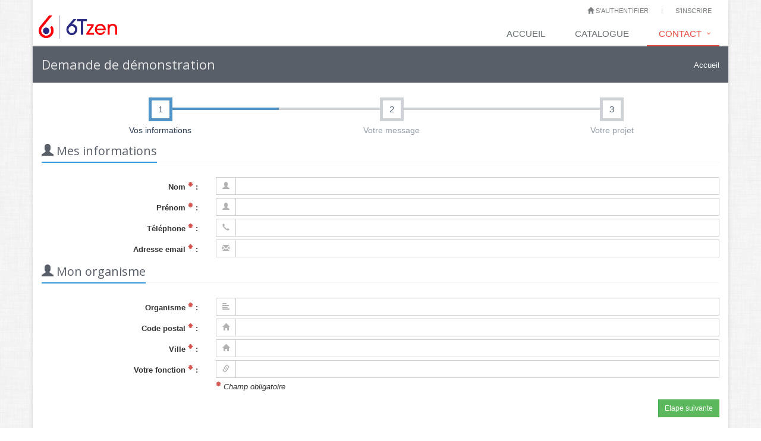

--- FILE ---
content_type: text/html;charset=UTF-8
request_url: https://store.6tzen.fr/page/contact/demonstration2?__CSRFTOKEN__=53896bd2-459f-4ac0-92ad-d136718504be
body_size: 5016
content:


















	<!DOCTYPE html>
<!--[if IE 8]> <html lang="en" class="ie8"> <![endif]-->
<!--[if IE 9]> <html lang="en" class="ie9"> <![endif]-->
<!--[if !IE]><!--> <html lang="en"> <!--<![endif]-->
	<head>
		<title>6TStore | Demande de démonstration</title>

		<!-- Meta -->
		<meta charset="utf-8">
		<meta content="width=device-width, initial-scale=1.0" name="viewport">
		<meta content="" name="description">
		<meta content="" name="author">
		<meta http-equiv="Content-Type" content="text/html;charset=utf-8" />

		<!-- Favicon -->
		<link rel="shortcut icon" type="image/png" href="/static/favicon.png" />

		<!-- CSS Global Compulsory -->
		<link rel="stylesheet" href="/static/assets-1.6/plugins/bootstrap/css/bootstrap.min.css">
		<link rel="stylesheet" href="/static/assets-1.6/css/style.css">

		<!-- CSS Implementing Plugins -->
		<link rel="stylesheet" href="/static/assets-1.6/plugins/line-icons/line-icons.css">
		<link rel="stylesheet" href="/static/assets-1.6/plugins/font-awesome/css/font-awesome.min.css">

		<!-- CSS Theme -->
		<link rel="stylesheet" href="/static/assets-1.6/css/theme-colors/blue.css">

		<!-- CSS Own Plugins -->
		<link type="text/css" href="/static/assets-1.6/plugins/bootstrapvalidator/0.4.5/css/bootstrapValidator.css" rel="stylesheet" media="screen" />
		<link type="text/css" href="/static/assets-1.6/plugins/formWizard/0.2.0/css/formWizard.css" rel="stylesheet" media="screen" />


				
		<!-- CSS Customization -->
		<link rel="stylesheet" href="/static/assets-1.6/css/custom.css" />

			</head>

	<body class="boxed-layout container header-fixed">
		<div class="wrapper">
			<!--=== Header ===-->
			<div class="header header-sticky">
				<!-- Topbar -->
				<div class="topbar">
					<div class="container">
						<!-- Topbar Navigation -->
						<ul class="loginbar pull-right cl-effect-1">
															<li><a href="https://store.6tzen.fr/page/login?__CSRFTOKEN__=7df5e4e1-46dc-4357-a724-803fc5a67844"><i class="glyphicon glyphicon-home"></i> S'authentifier</a></li>
								<li class="topbar-devider"></li>
								<li><a href="https://store.6tzen.fr/page/register2?__CSRFTOKEN__=7df5e4e1-46dc-4357-a724-803fc5a67844">S'inscrire</a></li>
													</ul>
						<!-- End Topbar Navigation -->
					</div>
				</div>
				<!-- End Topbar -->

				<!-- Navbar -->
				<div class="navbar navbar-default" role="navigation">
					<div class="container">

						<!-- Brand and toggle get grouped for better mobile display -->
						<div class="navbar-header">
							<button type="button" class="navbar-toggle" data-toggle="collapse" data-target=".navbar-responsive-collapse">
								<span class="sr-only">Toggle navigation</span>
								<span class="fa fa-bars"></span>
							</button>
							<a class="navbar-brand" href="https://store.6tzen.fr/page/static/home?__CSRFTOKEN__=7df5e4e1-46dc-4357-a724-803fc5a67844">
								<img id="logo-header" src="/static/assets-1.6/img/logo/logo_6tzen_seul.png" alt="Logo">
							</a>
						</div>

						<!-- Collect the nav links, forms, and other content for toggling -->
						<div class="collapse navbar-collapse navbar-responsive-collapse">
							<ul class="nav navbar-nav">
								<!-- Home -->
								<li >
									<a href="https://store.6tzen.fr/page/static/home?__CSRFTOKEN__=7df5e4e1-46dc-4357-a724-803fc5a67844">Accueil</a>
								</li>

								<li >
									<a href="https://store.6tzen.fr/page/demarche/list?__CSRFTOKEN__=7df5e4e1-46dc-4357-a724-803fc5a67844">Catalogue</a>
								</li>

								
								<li class="dropdown active">
									<a href="#" class="dropdown-toggle" data-toggle="dropdown">Contact</a>
									<ul class="dropdown-menu">
										<li><a href="https://store.6tzen.fr/page/contact/information2?__CSRFTOKEN__=7df5e4e1-46dc-4357-a724-803fc5a67844">Demande d'information</a></li>
										<li><a href="https://store.6tzen.fr/page/contact/demonstration2?__CSRFTOKEN__=7df5e4e1-46dc-4357-a724-803fc5a67844">Demande de démonstration</a></li>
										<li><a href="https://store.6tzen.fr/page/contact/partenaire2?__CSRFTOKEN__=7df5e4e1-46dc-4357-a724-803fc5a67844">Contact partenariat</a></li>
									</ul>
								</li>
							</ul>
							<!-- End Home -->
						</div><!--/navbar-collapse-->
					</div>
				</div>
				<!-- End Navbar -->
			</div>
			<!--=== End Header ===-->

									<!--=== Breadcrumbs ===-->
			<div class="breadcrumbs">
				<div class="container">
					<h1 class="pull-left">Demande de démonstration</h1>
											<ul class="pull-right breadcrumb">
																					<li><a href="https://store.6tzen.fr/page/static/home?__CSRFTOKEN__=7df5e4e1-46dc-4357-a724-803fc5a67844">Accueil</a></li>
																			</ul>
									</div>
			</div><!--/breadcrumbs-->
			<!--=== End Breadcrumbs ===-->
			
			<!--=== Content Part ===-->
			<div class="container content">

				<!--=== Global Alert Part ===-->
				
								<!--=== End Global Alert Part ===-->

					



		
	
	<form id="d3d5f8e8-1a65-4067-b85c-f0e974856409" action="https://store.6tzen.fr/page/contact/demonstration2?__CSRFTOKEN__=7df5e4e1-46dc-4357-a724-803fc5a67844" method="post" class="form-horizontal " role="form">
		<input type="hidden" name="action" value="do"/>
		<!--
		<input type="hidden" name="__CSRFTOKEN__" value="7df5e4e1-46dc-4357-a724-803fc5a67844" />
		-->

					
	
			<div data-fw-step data-fw-step-title="Vos informations" data-fw-step-resume="" style="clear: both;">
							
	
			<div class="headline"><h3><span class="glyphicon glyphicon-user"></span> Mes informations</h3></div>
					
	
	
				
		
						
		<div class="form-group " id="field-container-civility_lastname">
			<label for="deff6001-29d6-401d-8bc4-83e31cd1b2bc" class="col-md-3 col-sm-4 control-label">
								Nom
									<sup><span class="glyphicon glyphicon-asterisk" style="color:#d9534f;font-size:9px;"></span></sup>
								 :			</label>
			<div class="col-md-9 col-sm-8">
							<div class="input-group input-group-sm">
							<span class="input-group-addon"><span class="glyphicon glyphicon-user"></span></span>
						
		
			<input class="form-control input-sm" type="text" name="civility_lastname" id="deff6001-29d6-401d-8bc4-83e31cd1b2bc" autocomplete="off" placeholder="" value=""  maxlength="255"  
	
			
											data-bv-notempty="true"
				data-bv-notempty-message="Champ obligatoire"
													/>

			</div>
	
	<small class="help-block helper-block-force"></small>

				</div>
		</div>
						
	
	
				
		
						
		<div class="form-group " id="field-container-civility_firstname">
			<label for="7ebb1184-946f-47a8-b18c-cf0429e98879" class="col-md-3 col-sm-4 control-label">
								Prénom
									<sup><span class="glyphicon glyphicon-asterisk" style="color:#d9534f;font-size:9px;"></span></sup>
								 :			</label>
			<div class="col-md-9 col-sm-8">
							<div class="input-group input-group-sm">
							<span class="input-group-addon"><span class="glyphicon glyphicon-user"></span></span>
						
		
			<input class="form-control input-sm" type="text" name="civility_firstname" id="7ebb1184-946f-47a8-b18c-cf0429e98879" autocomplete="off" placeholder="" value=""  maxlength="255"  
	
			
											data-bv-notempty="true"
				data-bv-notempty-message="Champ obligatoire"
													/>

			</div>
	
	<small class="help-block helper-block-force"></small>

				</div>
		</div>
						
	
	
				
		
						
		<div class="form-group " id="field-container-telephone">
			<label for="1800d7d3-fabd-47f3-b6a8-7744f92f4df5" class="col-md-3 col-sm-4 control-label">
								Téléphone
									<sup><span class="glyphicon glyphicon-asterisk" style="color:#d9534f;font-size:9px;"></span></sup>
								 :			</label>
			<div class="col-md-9 col-sm-8">
							<div class="input-group input-group-sm">
							<span class="input-group-addon"><span class="glyphicon glyphicon-earphone"></span></span>
						
		
			<input class="form-control input-sm" type="text" name="telephone" id="1800d7d3-fabd-47f3-b6a8-7744f92f4df5" autocomplete="off" placeholder="" value=""  maxlength="255"  
	
			
											data-bv-notempty="true"
				data-bv-notempty-message="Champ obligatoire"
													/>

			</div>
	
	<small class="help-block helper-block-force"></small>

				</div>
		</div>
						
	
	
				
		
						
		<div class="form-group " id="field-container-email">
			<label for="576ad295-5c1e-4ffa-9275-68c88f0869de" class="col-md-3 col-sm-4 control-label">
								Adresse email
									<sup><span class="glyphicon glyphicon-asterisk" style="color:#d9534f;font-size:9px;"></span></sup>
								 :			</label>
			<div class="col-md-9 col-sm-8">
							<div class="input-group input-group-sm">
							<span class="input-group-addon"><span class="glyphicon glyphicon-envelope"></span></span>
						
		
			<input class="form-control input-sm" type="email" name="email" id="576ad295-5c1e-4ffa-9275-68c88f0869de" autocomplete="off" placeholder="" value=""  maxlength="255"  
	
			
												data-bv-notempty="true"
				data-bv-notempty-message="Champ obligatoire"
												data-bv-emailaddress="true"
				data-bv-emailaddress-message="Cette adresse email n'est pas valide."
													/>

			</div>
	
	<small class="help-block helper-block-force"></small>

				</div>
		</div>
			
								
	
			<div class="headline"><h3><span class="glyphicon glyphicon-user"></span> Mon organisme</h3></div>
					
	
	
				
		
						
		<div class="form-group " id="field-container-org_name">
			<label for="baed3d0a-48df-45a4-99d9-91a79cc503a0" class="col-md-3 col-sm-4 control-label">
								Organisme
									<sup><span class="glyphicon glyphicon-asterisk" style="color:#d9534f;font-size:9px;"></span></sup>
								 :			</label>
			<div class="col-md-9 col-sm-8">
							<div class="input-group input-group-sm">
							<span class="input-group-addon"><span class="glyphicon glyphicon-align-left"></span></span>
						
		
			<input class="form-control input-sm" type="text" name="org_name" id="baed3d0a-48df-45a4-99d9-91a79cc503a0" autocomplete="off" placeholder="" value=""   
	
			
											data-bv-notempty="true"
				data-bv-notempty-message="Champ obligatoire"
													/>

			</div>
	
	<small class="help-block helper-block-force"></small>

				</div>
		</div>
						
	
	
				
		
						
		<div class="form-group " id="field-container-address_postalCode">
			<label for="d472a70f-0124-41aa-b4aa-c37f0bf702fb" class="col-md-3 col-sm-4 control-label">
								Code postal
									<sup><span class="glyphicon glyphicon-asterisk" style="color:#d9534f;font-size:9px;"></span></sup>
								 :			</label>
			<div class="col-md-9 col-sm-8">
							<div class="input-group input-group-sm">
							<span class="input-group-addon"><span class="glyphicon glyphicon-home"></span></span>
						
		
			<input class="form-control input-sm" type="text" name="address_postalCode" id="d472a70f-0124-41aa-b4aa-c37f0bf702fb" autocomplete="off" placeholder="" value=""   
	
			
											data-bv-notempty="true"
				data-bv-notempty-message="Champ obligatoire"
													/>

			</div>
	
	<small class="help-block helper-block-force"></small>

				</div>
		</div>
						
	
	
				
		
						
		<div class="form-group " id="field-container-address_city">
			<label for="f25eb062-cd7e-4067-8a14-760591b88059" class="col-md-3 col-sm-4 control-label">
								Ville
									<sup><span class="glyphicon glyphicon-asterisk" style="color:#d9534f;font-size:9px;"></span></sup>
								 :			</label>
			<div class="col-md-9 col-sm-8">
							<div class="input-group input-group-sm">
							<span class="input-group-addon"><span class="glyphicon glyphicon-home"></span></span>
						
		
			<input class="form-control input-sm" type="text" name="address_city" id="f25eb062-cd7e-4067-8a14-760591b88059" autocomplete="off" placeholder="" value=""   
	
			
											data-bv-notempty="true"
				data-bv-notempty-message="Champ obligatoire"
													/>

			</div>
	
	<small class="help-block helper-block-force"></small>

				</div>
		</div>
						
	
	
				
		
						
		<div class="form-group " id="field-container-role">
			<label for="a676871f-53b5-416c-a542-ca6980d0d2fa" class="col-md-3 col-sm-4 control-label">
								Votre fonction
									<sup><span class="glyphicon glyphicon-asterisk" style="color:#d9534f;font-size:9px;"></span></sup>
								 :			</label>
			<div class="col-md-9 col-sm-8">
							<div class="input-group input-group-sm">
							<span class="input-group-addon"><span class="glyphicon glyphicon-link"></span></span>
						
		
			<input class="form-control input-sm" type="text" name="role" id="a676871f-53b5-416c-a542-ca6980d0d2fa" autocomplete="off" placeholder="" value=""   
	
			
											data-bv-notempty="true"
				data-bv-notempty-message="Champ obligatoire"
													/>

			</div>
	
	<small class="help-block helper-block-force"></small>

				</div>
		</div>
			
						</div>

						
	
			<div data-fw-step data-fw-step-title="Votre message" data-fw-step-resume="" style="clear: both;">
							
	
	
				
		
						
		<div class="form-group " id="field-container-request">
			<label for="3570ece3-d333-4062-903d-b92136ee7755" class="col-md-3 col-sm-4 control-label">
								Votre message
									<sup><span class="glyphicon glyphicon-asterisk" style="color:#d9534f;font-size:9px;"></span></sup>
								 :			</label>
			<div class="col-md-9 col-sm-8">
							
		
			<textarea class="form-control" name="request" id="3570ece3-d333-4062-903d-b92136ee7755" placeholder=""  rows="10" 
	
			
											data-bv-notempty="true"
				data-bv-notempty-message="Champ obligatoire"
													></textarea>

		
	<small class="help-block helper-block-force"></small>

				</div>
		</div>
								
	
	
		
		
						
		<div class="form-group " id="field-container-file">
			<label for="37281a31-ec8d-4265-8a76-114f93990bdd" class="col-md-3 col-sm-4 control-label">
								Fichier
								 :			</label>
			<div class="col-md-9 col-sm-8">
							
		
			<input type="file" name="file" id="37281a31-ec8d-4265-8a76-114f93990bdd"   
	
		
												/>
		
		
	<small class="help-block helper-block-force">Documentation, expression de besoin, cahier des charges, ...</small>

				</div>
		</div>
						</div>

						
	
			<div data-fw-step data-fw-step-title="Votre projet" data-fw-step-resume="" style="clear: both;">
							
	
			<div class="bs-callout bs-callout-info">
									Un consultant formateur vous contactera pour organiser la démonstration. Merci de préciser vos attentes et le projet envisagé.		</div>

								
	
	
		
		
						
		<div class="form-group " id="field-container-etudePrealable">
			<label for="0b725012-5007-4154-84ed-786ce3d12567" class="col-md-5 col-sm-4 control-label">
								Avez-vous conduit une étude préalable ?
								 :			</label>
			<div class="col-md-7 col-sm-8">
							
		
	
										
													
							<label class="radio-inline">
					<input type="radio" 
	
		
												 name="etudePrealable" value="yes" /> Oui
				</label>
											
													
							<label class="radio-inline">
					<input type="radio"  name="etudePrealable" value="no" /> Non
				</label>
											
													
							<label class="radio-inline">
					<input type="radio"  name="etudePrealable" value="inProgress" /> En cours
				</label>
							
	<small class="help-block helper-block-force"></small>

				</div>
		</div>
								
	
	
		
		
						
		<div class="form-group " id="field-container-miseEnMarche">
			<label for="9a0316e3-5949-47f5-a95e-1e9c773cb7c1" class="col-md-5 col-sm-4 control-label">
								Calendrier envisagé
								 :			</label>
			<div class="col-md-7 col-sm-8">
							
		
	
										
													
							<label class="radio-inline">
					<input type="radio" 
	
		
												 name="miseEnMarche" value="asap" /> Le plus vite possible
				</label>
											
													
							<label class="radio-inline">
					<input type="radio"  name="miseEnMarche" value="3-6month" /> 3 à 6 mois
				</label>
											
													
							<label class="radio-inline">
					<input type="radio"  name="miseEnMarche" value="1year" /> 1 an
				</label>
							
	<small class="help-block helper-block-force"></small>

				</div>
		</div>
								
	
	
		
		
						
		<div class="form-group " id="field-container-dematEmail">
			<label for="3937fe95-2a3e-43e2-a245-2153878a0508" class="col-md-5 col-sm-4 control-label">
								Souhaitez-vous dématérialiser les courriers reçus ?
								 :			</label>
			<div class="col-md-7 col-sm-8">
							
		
	
										
													
							<label class="radio-inline">
					<input type="radio" 
	
		
												 name="dematEmail" value="yes" /> Oui
				</label>
											
													
							<label class="radio-inline">
					<input type="radio"  name="dematEmail" value="no" /> Non
				</label>
											
													
							<label class="radio-inline">
					<input type="radio"  name="dematEmail" value="unknown" /> Ne sais pas encore
				</label>
							
	<small class="help-block helper-block-force"></small>

				</div>
		</div>
								
	
	
		
		
						
		<div class="form-group " id="field-container-mailIn">
			<label for="f646a7b2-a6d6-4841-9d64-94d043c86c2f" class="col-md-5 col-sm-4 control-label">
								Souhaitez-vous gérer les courriels reçus ?
								 :			</label>
			<div class="col-md-7 col-sm-8">
							
		
	
										
													
							<label class="radio-inline">
					<input type="radio" 
	
		
												 name="mailIn" value="yes" /> Oui
				</label>
											
													
							<label class="radio-inline">
					<input type="radio"  name="mailIn" value="no" /> Non
				</label>
											
													
							<label class="radio-inline">
					<input type="radio"  name="mailIn" value="unknown" /> Ne sais pas encore
				</label>
							
	<small class="help-block helper-block-force"></small>

				</div>
		</div>
								
	
	
		
		
						
		<div class="form-group " id="field-container-portail">
			<label for="66fdf4d9-eb86-4b19-865a-e53c6cb77eb2" class="col-md-5 col-sm-4 control-label">
								Envisagez-vous un portail de démarches aux citoyens ?
								 :			</label>
			<div class="col-md-7 col-sm-8">
							
		
	
										
													
							<label class="radio-inline">
					<input type="radio" 
	
		
												 name="portail" value="yes" /> Oui
				</label>
											
													
							<label class="radio-inline">
					<input type="radio"  name="portail" value="no" /> Non
				</label>
											
													
							<label class="radio-inline">
					<input type="radio"  name="portail" value="unknown" /> Ne sais pas encore
				</label>
							
	<small class="help-block helper-block-force"></small>

				</div>
		</div>
								
	
	
		
		
						
		<div class="form-group " id="field-container-parapheur">
			<label for="cd9a8730-13b0-498c-80e8-25ad5c0ac4cc" class="col-md-5 col-sm-4 control-label">
								Êtes-vous intéressé par un parapheur électronique ?
								 :			</label>
			<div class="col-md-7 col-sm-8">
							
		
	
										
													
							<label class="radio-inline">
					<input type="radio" 
	
		
												 name="parapheur" value="yes" /> Oui
				</label>
											
													
							<label class="radio-inline">
					<input type="radio"  name="parapheur" value="no" /> Non
				</label>
											
													
							<label class="radio-inline">
					<input type="radio"  name="parapheur" value="unknown" /> Ne sais pas encore
				</label>
							
	<small class="help-block helper-block-force"></small>

				</div>
		</div>
								
	
	
		
		
						
		<div class="form-group " id="field-container-clientUgap">
			<label for="4063d51e-71ad-4988-b805-e57ee93df8b9" class="col-md-5 col-sm-4 control-label">
								Êtes-vous client de l'UGAP (Centrale d'achat publique) ?
								 :			</label>
			<div class="col-md-7 col-sm-8">
							
		
	
										
													
							<label class="radio-inline">
					<input type="radio" 
	
		
												 name="clientUgap" value="yes" /> Oui
				</label>
											
													
							<label class="radio-inline">
					<input type="radio"  name="clientUgap" value="no" /> Non
				</label>
											
													
							<label class="radio-inline">
					<input type="radio"  name="clientUgap" value="unknown" /> Ne sais pas
				</label>
							
	<small class="help-block helper-block-force"></small>

				</div>
		</div>
						</div>

			
									<div class="form-group">
					<div class="col-md-offset-3 col-md-9 col-sm-offset-4 col-sm-8">
						<sup><span class="glyphicon glyphicon-asterisk" style="color:#d9534f;font-size:9px;"></span></sup> <i>Champ obligatoire</i>
					</div>
				</div>
					
					<div class="form-group">
				<div class="col-md-offset-3 col-md-9 col-sm-offset-4 col-sm-8">
					<button type="submit" class="btn btn-sm btn-success rounded">
													<span class="glyphicon glyphicon-add"></span>&#160;
												Envoyer la demande					</button>
				</div>
			</div>
		
	</form>

	



						</div><!--/container-->
			<!--=== End Content Part ===-->

			<div class="footer-v1">
				<!--=== Footer ===-->
				<div class="footer">
					<div class="container">
						<div class="row">
							<div class="col-sm-6 md-margin-bottom-40">
								<!-- About -->
								<div class="headline"><h2>A propos</h2></div>
								<div class="margin-bottom-25 md-margin-bottom-40">
									<div class="margin-bottom-20">
										6Tstore est le site de vente en ligne et de relation client de l’offre <a href="http://www.6tzen.fr/" target="_blank">6TZen</a>.									</div>
								</div>
								<!-- End About -->
							</div><!--/col-md-6-->

							<div class="col-sm-6">
								<!-- Contact Us -->
								<div class="headline"><h2>Nous contacter</h2></div>
								<div class="row">
									<div class="col-md-6">
										<address class="md-margin-bottom-40">
											<strong>6TZen</strong><br />210 Avenue Jean Jaurès<br />69007 LYON<br />FRANCE										</address>
									</div>
									<div class="col-md-6">
										Téléphone: +33 (0)4 72 51 77 55<br />Email: <a href="mailto:contact@efalia.com" class="">contact@efalia.com</a>									</div>
								<!-- End Contact Us -->
								</div>

							</div><!--/col-md-6-->
						</div>
					</div>
				</div><!--/footer-->
				<!--=== End Footer ===-->

				<!--=== Copyright ===-->
				<div class="copyright">
					<div class="container">
						<div class="row">
							<div class="col-sm-9">
								<p>
									&copy; 6TZen. Tous droits réservés.									<a href="https://store.6tzen.fr/page/static/mentionsLegales?__CSRFTOKEN__=7df5e4e1-46dc-4357-a724-803fc5a67844">Mentions légales</a>
								</p>
							</div>
							<div class="col-sm-3">
								<a href="http://www.6tzen.fr">
									<img class="pull-right" id="logo-footer" src="/static/assets-1.6/img/logo/logo_6tzen_seul_blanc.png" alt="Logo">
								</a>
							</div>
						</div>
					</div>
				</div><!--/copyright-->
				<!--=== End Copyright ===-->
			</div>

		</div>

		<script type="text/javascript">
		var baseURL = "https://store.6tzen.fr/";
		var sessionTokenName = "__CSRFTOKEN__";
		var sessionTokenValue = "7df5e4e1-46dc-4357-a724-803fc5a67844";
		</script>

		<!-- JS Global Compulsory -->
		<script type="text/javascript" src="/static/assets-1.6/plugins/jquery/jquery.min.js"></script>
		<script type="text/javascript" src="/static/assets-1.6/plugins/jquery/jquery-migrate.min.js"></script>
		<script type="text/javascript" src="/static/assets-1.6/plugins/bootstrap/js/bootstrap.min.js"></script>
		<script type="text/javascript" src="/static/assets-1.6/plugins/modernizr.custom.js"></script>

		<!-- JS Implementing Plugins -->
		<script type="text/javascript" src="/static/assets-1.6/plugins/back-to-top.js"></script>
		<!--
		<script type="text/javascript" src="/static/assets-1.6/plugins/flexslider/jquery.flexslider-min.js"></script>
		<script type="text/javascript" src="/static/assets-1.6/plugins/parallax-slider/js/modernizr.js"></script>
		<script type="text/javascript" src="/static/assets-1.6/plugins/parallax-slider/js/jquery.cslider.js"></script>
		-->
		<script type="text/javascript" src="/static/assets-1.6/plugins/sparkline/2.1.2/sparkline.min.js"></script>

		<!-- JS Own Plugins -->
		<script type="text/javascript" src="/static/assets-1.6/plugins/bootstrap-typeahead/bootstrap-typeahead.js"></script>
		<script type="text/javascript" src="/static/assets-1.6/plugins/bootstrapvalidator/0.4.5/js/bootstrapValidator.js"></script>
		<script type="text/javascript" src="/static/assets-1.6/plugins/formWizard/0.2.0/js/formWizard.js"></script>
		<script type="text/javascript" src="/static/assets-1.6/plugins/adminext/js.js"></script>

		<!-- JS Page Level -->
		<script type="text/javascript" src="/static/assets-1.6/js/custom.js"></script>
		<script type="text/javascript" src="/static/assets-1.6/js/app.js"></script>
				
		<script type="text/javascript">
		jQuery(document).ready(function() {
			App.init();
			if(typeof Page != 'undefined') {
				Page.init();
			}
		});
		</script>
		<script type="text/javascript">
;;;;(function() {			$(function() {
				$("#d3d5f8e8-1a65-4067-b85c-f0e974856409").attr('enctype', 'multipart/form-data');
			});
		;})();;(function() {		$("#d3d5f8e8-1a65-4067-b85c-f0e974856409").bootstrapValidator();
				$("#d3d5f8e8-1a65-4067-b85c-f0e974856409").formWizard();
			;})();;(function() {bindPostalAdressFields("address_");
;})();
</script>

		<!-- Piwik -->
		<script type="text/javascript">
			var _paq = _paq || [];
			_paq.push(['trackPageView']);
			_paq.push(['enableLinkTracking']);
			(function() {
				var siteId = 2;
				if (siteId > 0) {
					var u=(("https:" == document.location.protocol) ? "https" : "http") + "://stats.6tzen.fr/";
					_paq.push(['setTrackerUrl', u+'piwik.php']);
					_paq.push(['setSiteId', siteId]);
					var d=document, g=d.createElement('script'), s=d.getElementsByTagName('script')[0]; g.type='text/javascript';
					g.defer=true; g.async=true; g.src=u+'piwik.js'; s.parentNode.insertBefore(g,s);
				}
			})();
		</script>
		<!-- End Piwik Code -->

		<!--[if lt IE 9]>
			<script type="text/javascript" src="/static/assets-1.6/plugins/respond.js"></script>
			<script type="text/javascript" src="/static/assets-1.6/plugins/html5shiv.js"></script>
		<![endif]-->

	</body>
</html>
		

--- FILE ---
content_type: text/css
request_url: https://store.6tzen.fr/static/assets-1.6/css/style.css
body_size: 7141
content:
/*
 * Template Name: Unify - Responsive Bootstrap Template
 * Description: Business, Corporate, Portfolio, E-commerce, Blog and One Page Template.
 * Version: 1.6
 * Author: @htmlstream
 * Website: http://htmlstream.com
*/

/*Import Global Compulsory CSS Files*/
@import url(app.css);
@import url(ie8.css);
@import url(blocks.css);
@import url(plugins.css);

/*Import CSS Plugins*/
@import url(plugins/animate.css);
@import url(plugins/box-shadows.css);
@import url(plugins/style-switcher.css);

/*Import Headers*/
@import url(headers/header-default.css);
@import url(headers/header-v1.css);
@import url(headers/header-v2.css);
@import url(headers/header-v3.css);
@import url(headers/header-v4.css);

/*Import Footers*/
@import url(footers/footer-default.css);
@import url(footers/footer-v1.css);
@import url(footers/footer-v2.css);
@import url(footers/footer-v3.css);
@import url(footers/footer-v4.css);
@import url(footers/footer-v5.css);
@import url(footers/footer-v6.css);
@import url(footers/footer-v7.css);

/*Import Google Font*/
@import url(https://fonts.googleapis.com/css?family=Open+Sans:300,400);

body {
	 color: #333;
	 font-size: 13px;
	 line-height: 1.6;
}

p,
li,
li a {
	 color: #555;
}

a {
	 color: #72c02c;
	 text-decoration: none;
}

a,
a:focus,
a:hover,
a:active {
	 outline: 0 !important;
}
a:focus {
	text-decoration: none;
}
a:hover {
	 color: #72c02c;
	 text-decoration: underline;
}

/*Boxed Layout
------------------------------------*/
.wrapper {
	background: #fff;
}

.boxed-layout {
	padding: 0;
	box-shadow: 0 0 5px #ccc;
	margin-left: auto !important;
	margin-right: auto !important;
	background: url(../img/patterns/15.png) repeat;
}

/*Parallax Counter
------------------------------------*/
.parallax-bg {
	background: url(../img/blur/img1.jpg) 50% 0 repeat fixed;
}

/*Parallax Counter Block*/
.parallax-counter {
	padding: 60px 0;
	background: url(../img/bg/9.jpg) 50% 0 no-repeat fixed;
}

.parallax-counter h4 {
	color: #fff;
	font-size: 18px;
}

.parallax-counter .counters {
	color: #fff;
	padding: 20px 0;
	font-weight: 200;
	background: rgba(0,0,0,0.6);
}

/*Parallax Counter v1
------------------------------------*/
/*Parallax Counter Block*/
.parallax-counter-v1 {
	padding: 60px 0;
	background: url(../img/patterns/5.png) repeat fixed;
}

.parallax-counter-v1 .counters {
	color: #fff;
	padding: 15px 0 10px;
	border: solid 1px #555;
}

.parallax-counter-v1 h4 {
	color: #bbb;
	font-size: 16px;
	text-transform: uppercase;
}

.parallax-counter-v1 span.counter {
	font-size: 42px;
	line-height: 48px;
}

/*Parallax Counter v2
------------------------------------*/
.parallax-counter-v2 {
	position: relative;
	padding: 80px 0 60px;
	background: url(../img/patterns/16.png) repeat fixed;
}

.parallax-counter-v2:after {
	top: 0;
	left: 50%;
	content: " ";
	margin-left: -25px;
	position: absolute;
	border-top: 25px solid #fff;
	border-left: 25px solid transparent;
	border-right: 25px solid transparent;
}

.parallax-counter-v2:before {
	top: 0;
	left: 0;
	width: 100%;
	height: 100%;
	content: " ";
	position: absolute;
	background: rgba(0,0,0,0.02);
}

.parallax-counter-v2 .counters {
	padding: 20px 0;
	border-bottom: solid 2px #ddd;
	background: rgba(255,255,255,0.9);
}

.parallax-counter-v2 .counters h4,
.parallax-counter-v2 .counters span {
	color: #555;
	font-weight: 200;
	font-family: 'Open Sans', sans-serif;
}

.parallax-counter-v2 .counters span {
	font-size: 36px;
}

.parallax-counter-v2 .counters h4 {
	font-size: 22px;
	text-transform: uppercase;
}

@media (max-width: 992px) {
	.parallax-counter-v2 .counters {
		margin-bottom: 0 !important;
	}
}

/*Parallax Team
------------------------------------*/
.parallax-team {
	background: url(../img/team/faces.jpg) 50% 0 repeat fixed;
}

.parallax-team,
.parallax-team .title-box-v2 {
	position: relative;
}

.parallax-team:before {
	top: 0;
	left: 0;
	width: 100%;
	height: 100%;
	content: " ";
	position: absolute;
	background: rgba(255,255,255,0.9);
}

/*Main Styles
------------------------------------*/
/*Purchase Block*/
.purchase {
	padding: 25px 0 30px;
	border-bottom: solid 1px #eee;
	background: url(../img/breadcrumbs.png) repeat;
}
.purchase p {
	margin-bottom: 0;
}
.purchase span {
	color: #666;
	display: block;
	font-size: 24px;
	line-height: 35px;
	font-weight: normal;
	margin-bottom: 12px;
	font-family: 'Open Sans', sans-serif;
}

.purchase .btn-buy {
	text-align: center;
}

.purchase .btn-buy a {
	margin-top: 27px;
}

.purchase .btn-buy a i {
	margin-right: 5px;
}

@media (max-width: 992px) {
	.purchase {
		text-align: center;
	}

	.purchase span {
		font-size: 22px;
		line-height: 29px;
	}

	.purchase .btn-buy a {
		margin-top: 25px;
		font-size: 16px;
	}
}

/*Service*/
.service {
	overflow: hidden;
	margin-bottom: 10px;
	padding: 15px 15px 10px;
}
.service:hover {
	background: #fcfcfc;
	box-shadow: 0 0 5px #ddd;
		-webkit-transition: box-shadow 0.2s ease-in-out;
		-moz-transition: box-shadow 0.2s ease-in-out;
		-o-transition: box-shadow 0.2s ease-in-out;
		transition: box-shadow 0.2s ease-in-out;
}
.service:hover i {
	color: #656565;
}

.service .desc {
	padding: 0 15px;
	overflow: hidden;
}
.service .desc h4 {
	font-size: 22px;
	line-height: 25px;
}

.service .service-icon {
	float: left;
	padding: 10px;
	color: #72c02c;
	font-size: 35px;
	text-align: center;
		-webkit-transition: all 0.4s ease-in-out;
		-moz-transition: all 0.4s ease-in-out;
		-o-transition: all 0.4s ease-in-out;
		transition: all 0.4s ease-in-out;
}
.service .service-icon.icon-cogs {
	font-size: 37px;
}
.service .service-icon.icon-plane {
	font-size: 43px;
}

/* Recent Work  */
.recent-work a {
	text-align: center;
	background: #fcfcfc;
	display: inline-block;
}

.recent-work a:hover {
	text-decoration: none;
}

.recent-work a:hover strong {
	color: #555;
}

.recent-work em.overflow-hidden {
	display: block;
}

.recent-work a span {
	display: block;
	padding: 10px;
	border-bottom: solid 2px #eee;
}

.recent-work a strong {
	color: #555;
	display: block;
}

.recent-work a i {
	color: #777;
}

.recent-work a img {
	 -webkit-transition: all 0.8s ease-in-out;
	 -moz-transition: all 0.8s ease-in-out;
	 -o-transition: all 0.8s ease-in-out;
	 -ms-transition: all 0.8s ease-in-out;
	 transition: all 0.8s ease-in-out;
}

.recent-work a:hover img {
	opacity: 0.8;
	 -webkit-transform: scale(1.2) rotate(3deg);
	 -moz-transform: scale(1.2) rotate(3deg);
	 -o-transform: scale(1.0) rotate(3deg);
	 -ms-transform: scale(1.2) rotate(3deg);
	 transform: scale(1.2) rotate(3deg);
}

.recent-work a:hover span {
	border-bottom: solid 2px #72c02c;
		-webkit-transition: all 0.2s ease-in-out;
		-moz-transition: all 0.3s ease-in-out;
		-o-transition: all 0.2s ease-in-out;
		transition: all 0.3s ease-in-out;
}

/* Work */
.work {
	margin-top: 6px;
}
.work .details {
	padding: 10px;
}
.work .caption {
	display: block;
	padding-top: 5px;
	color: #585f69 !important;
	font-size: 18px !important;
}
.work .caption:hover {
	cursor: pointer;
	color: #444 !important;
	text-decoration: underline;
}

/*Other Footer Common Classes
------------------------------------*/
/*Thumb Headline*/
.thumb-headline h2 {
	color: #eee;
	font-size: 16px;
}

/*Footer Logo*/
.footer-logo {
	margin: 17px 0 20px;
}

/*Latest List*/
.latest-list li {
	padding: 8px 0;
	border-top: 1px solid #353535;
}

.latest-list li:first-child {
	padding-top: 0;
	border-top: none;
}

.latest-list li a {
	color: #eee;
}

.latest-list small {
	color: #999;
	display: block;
}

/*Link List*/
.link-list li {
	border-top: solid 1px #353535;
}

.link-list li:first-child {
	border-top: none !important;
}

.link-list a {
	color: #eee;
	font-size: 11px;
	padding: 6px 0px;
	display: inline-block;
	text-transform: uppercase;
}

.link-list li i {
	color: #bbb;
	float: right;
	margin-top: 10px;
}

/*Latest Tweets*/
.latest-tweets .latest-tweets-inner p {
	color: #555;
	font-size: 13px;
}

.latest-tweets .latest-tweets-inner a {
	/*color: #3498db;*/
	text-decoration: none;
}
.latest-tweets .latest-tweets-inner a:hover {
	text-decoration: underline;
}

.latest-tweets .latest-tweets-inner i.fa {
	top: 2px;
	float: left;
	color: #bbb;
	color: #55acee;
	font-size: 18px;
	margin-right: 5px;
	position: relative;
}

.latest-tweets .latest-tweets-inner small {
	color: #777;
	display: block;
}

/*Social Icons*/
.social-icons {
	margin-top: 5px;
}

.social-icons li {
	margin: 0;
}

.social-icons li a {
	margin: 0 3px;
}

/*Breadcrumbs
------------------------------------*/
/*Default Breadcrumbs*/
.breadcrumbs {
	overflow: hidden;
	padding: 10px 0 6px;
	border-bottom: solid 1px #eee;
	background: url(../img/breadcrumbs.png) repeat;
}
.breadcrumbs h1 {
	color: #666;
	font-size: 22px;
	margin-top: 8px;
}

.breadcrumb {
	top: 10px;
	padding-right: 0;
	background: none;
	position: relative;
}
.breadcrumb a {
	color: #777;
}
.breadcrumb li.active,
.breadcrumb li a:hover {
	color: #72c02c;
	text-decoration: none;
}

@media (max-width: 550px) {
	.breadcrumbs h1.pull-left,
	.breadcrumbs ul.pull-right {
		width: 100%;
		text-align: center;
	}

	.breadcrumbs h1.pull-left {
		margin-bottom: 0;
	}

	.breadcrumbs .breadcrumb {
		top: 0;
		margin-bottom: 10px;
	}
}

/*Thumbnails
------------------------------------*/
a.thumbnail {
	padding: 0;
	border: none;
	margin-bottom: 15px;
}

.thumbnail-style {
	padding: 7px;
	margin-bottom: 20px;
}
.thumbnail-style:hover {
	box-shadow: 0 0 8px #ddd;
		-webkit-transition: box-shadow 0.2s ease-in-out;
		-moz-transition: box-shadow 0.2s ease-in-out;
		-o-transition: box-shadow 0.2s ease-in-out;
		transition: box-shadow 0.2s ease-in-out;
}

.thumbnail h3,
.thumbnail-style h3 {
	margin: 6px 0 8px 0;
}

.thumbnail h3 a,
.thumbnail-style h3 a {
	color: #585f69;
	font-size: 18px;
}

.thumbnail h3 a:hover,
.thumbnail-style h3 a:hover {
	color: #72c02c;
	text-decoration: none;
}

.thumbnail-style .thumbnail-img {
	position: relative;
	margin-bottom: 11px;
}

.thumbnail-style a.btn-more {
	right: -10px;
	bottom: 10px;
	color: #fff;
	padding: 1px 6px;
	position: absolute;
	background: #72c02c;
	display: inline-block;
}
.thumbnail-style a.btn-more:hover {
	text-decoration: none;
	box-shadow: 0 0 0 2px #5fb611;
}
.thumbnail-style:hover a.btn-more {
	right: 10px;
}

.thumbnail-kenburn img {
	left: 10px;
	margin-left: -10px;
	position: relative;
	 -webkit-transition: all 0.8s ease-in-out;
	 -moz-transition: all 0.8s ease-in-out;
	 -o-transition: all 0.8s ease-in-out;
	 -ms-transition: all 0.8s ease-in-out;
	 transition: all 0.8s ease-in-out;
}
.thumbnail-kenburn:hover img {
	 -webkit-transform: scale(1.2) rotate(2deg);
	 -moz-transform: scale(1.2) rotate(2deg);
	 -o-transform: scale(1.2) rotate(2deg);
	 -ms-transform: scale(1.2) rotate(2deg);
	 transform: scale(1.2) rotate(2deg);
}

/*Servive Blocks
------------------------------------*/
/*Service Alternative Block*/
.service-alternative .service:hover {
	background: #76ca2c;
		-webkit-transition: all 0.4s ease-in-out;
		-moz-transition: all 0.4s ease-in-out;
		-o-transition: all 0.4s ease-in-out;
		transition: all 0.4s ease-in-out;
}
.service-alternative .service:hover i,
.service-alternative .service:hover p,
.service-alternative .service:hover h4 {
	color: #fff;
}

/*Servive Block Versions*/
.service-v1 h2 {
	margin: 15px 0 10px;
	font-size: 20px;
	line-height: 28px;
}

.service-v1 p {
	text-align: justify;
}

/*Blog Posts
------------------------------------*/
.posts .dl-horizontal a {
	color: #555;
}

.posts .dl-horizontal {
	margin-bottom: 15px;
	overflow: hidden;
}

.posts .dl-horizontal dt {
	width: 60px;
	float: left;
}

.posts .dl-horizontal dt img {
	width: 60px;
	height: 60px;
	padding: 2px;
	margin-top: 2px;
	border: solid 1px #ddd;
}

.posts .dl-horizontal dd {
	margin-left: 70px;
}

.posts .dl-horizontal dd p {
	margin: 0;
}

.posts .dl-horizontal dd a {
	font-size: 14px;
	line-height: 16px !important;
}

.posts .dl-horizontal dd a:hover {
	color: #72c02c;
	text-decoration: none;
}

.posts .dl-horizontal:hover dt img,
.posts .dl-horizontal:hover dd a {
	color: #72c02c;
	border-color: #72c02c !important;
	-webkit-transition: all 0.2s ease-in-out;
	-moz-transition: all 0.2s ease-in-out;
	-o-transition: all 0.2s ease-in-out;
	transition: all 0.2s ease-in-out;
}

/*About Page
------------------------------------*/
.team ul.team-socail {
	text-align: right;
}

.team ul.team-socail li {
	margin: 0 !important;
	padding: 0 !important;
}

.team ul.team-socail li a,
.team ul.team-socail li a:hover {
	text-decoration: none;
}

.team ul.team-socail li i {
	color: #aaa;
	padding: 6px 7px;
	min-width: 30px;
	font-size: 18px;
	text-align: center;
	background: #f7f7f7;
	display: inline-block;
}

.team ul.team-socail li i:hover {
	color: #fff;
	background: #72c02c;
	-webkit-transition: all 0.2s ease-in-out;
	-moz-transition: all 0.2s ease-in-out;
	-o-transition: all 0.2s ease-in-out;
	transition: all 0.2s ease-in-out;
}

.team .thumbnail-style {
	padding: 12px;
}

.team .thumbnail-style img {
	margin-bottom: 7px;
}

.team .thumbnail-style h3 {
	margin-bottom: 5px;
}

.team .thumbnail-style:hover h3 a {
	color: #72c02c !important;
}

.team .thumbnail-style small {
	display: block;
	margin-top: 5px;
	font-size: 12px;
}

/*About Me Page
------------------------------------*/
.about-me {
	overflow: hidden;
}

.about-me h2 {
	margin: 0;
	font-size: 20px;
	text-transform: uppercase;
}

.about-me span {
	color: #999;
	display: block;
	font-size: 14px;
	margin-bottom: 10px;
}

.about-me .social-icons {
	margin-top: 7px;
}

/*About My Goals*/
.about-my-goals h2 {
	text-transform: uppercase;
}

/*About Skills*/
.about-skills {
	padding: 40px 0;
	border-top: 1px solid #eee;
	border-bottom: 1px solid #eee;
	background: url(../img/breadcrumbs.png) repeat;
}

/*Gallery Page
------------------------------------*/
.gallery-page .thumbnail,
.gallery-page .thumbnail:hover {
	padding: 0;
	border: none;
	box-shadow: none;
}
.gallery-page .thumbnails {
	margin-bottom:6px;
}

/*Privacy Page
------------------------------------*/
.privacy a {
	text-decoration: underline;
}
.privacy a:hover {
	color: #72c02c;
	text-decoration: none;
}

/*Portfolio Item Page v1
------------------------------------*/
.portfolio-item h2 {
	color: #555;
	font-size: 24px;
	margin: 0 0 15px;
}
.portfolio-item li {
	padding: 3px 0;
}
.portfolio-item p a {
	text-decoration: underline;
}
.portfolio-item p a:hover {
	text-decoration: none;
}

/*Portfolio Item v1*/
.portfolio-item1 ul {
	margin: 10px 0 20px;
}

.portfolio-item1 li {
	font-size: 16px;
	margin-bottom: 3px;
}

.portfolio-item1 li i {
	font-size: 18px;
	margin-right: 4px;
}

/*Sidebar Features
------------------------------------*/
/*Blog Tags*/
ul.blog-tags li {
	display: inline-block;
}

ul.blog-tags a {
	font-size :13px;
	padding: 2px 7px;
	background: #f7f7f7;
	margin: 0 3px 6px 0;
	display: inline-block;
}

ul.blog-tags a i {
	color: #666;
}

ul.blog-tags a:hover {
	background: #72c02c;
}

ul.blog-tags a:hover,
ul.blog-tags a:hover i {
	color: #fff !important;
	text-decoration: none;
	-webkit-transition: all 0.2s ease-in-out;
	-moz-transition: all 0.2s ease-in-out;
	-o-transition: all 0.2s ease-in-out;
	transition: all 0.2s ease-in-out;
}

/*Blog Photo Stream*/
.blog-photos li {
	display: inline;
}

.blog-photos li img {
	width: 58px;
	height: 58px;
	margin: 0 2px 8px;
}

.blog-photos li img:hover {
	box-shadow: 0 0 0 2px #72c02c;
}

/*Blog Latest Tweets*/
.blog-twitter .blog-twitter-inner {
	padding: 10px;
	position: relative;
	background: #f7f7f7;
	margin-bottom: 10px;
}

.blog-twitter .blog-twitter-inner,
.blog-twitter .blog-twitter-inner:after,
.blog-twitter .blog-twitter-inner:before {
	transition: all 0.3s ease-in-out;
	-o-transition: all 0.3s ease-in-out;
	-ms-transition: all 0.3s ease-in-out;
	-moz-transition: all 0.3s ease-in-out;
	-webkit-transition: all 0.3s ease-in-out;
}

.blog-twitter .blog-twitter-inner:after,
.blog-twitter .blog-twitter-inner:before {
	width: 0;
	height: 0;
	right: 0px;
	bottom: 0px;
	content: " ";
	display: block;
	position: absolute;
}

.blog-twitter .blog-twitter-inner:after {
	border-top: 15px solid #eee;
	border-right: 15px solid transparent;
	border-left: 0px solid transparent;
	border-left-style: inset; /*FF fixes*/
	border-right-style: inset; /*FF fixes*/
}
.blog-twitter .blog-twitter-inner:before {
	border-bottom: 15px solid #fff;
	border-right: 0 solid transparent;
	border-left: 15px solid transparent;
	border-left-style: inset; /*FF fixes*/
	border-bottom-style: inset; /*FF fixes*/
}

.blog-twitter .blog-twitter-inner:hover {
	border-color: #72c02c;
	border-top-color: #72c02c;
}
.blog-twitter .blog-twitter-inner:hover:after {
	border-top-color: #72c02c;
}

.blog-twitter .blog-twitter-inner span.twitter-time {
	color: #777;
	display: block;
	font-size: 11px;
}

.blog-twitter .blog-twitter-inner a {
	color: #72c02c;
	text-decoration: none;
}
.blog-twitter .blog-twitter-inner a:hover {
	text-decoration: underline;
}

.blog-twitter .blog-twitter-inner i.fa {
	top: 2px;
	color: #bbb;
	font-size: 18px;
	position: relative;
}

/*Choose Block*/
.who li {
	margin-bottom: 6px;
}
.who li i {
	color: #72c02c;
	font-size: 13px;
	min-width: 15px;
	margin-right: 8px;
	text-align: center;
	position: relative;
}
.who li:hover i,
.who li:hover a {
	color: #777;
}
.who li:hover a:hover {
	text-decoration: none;
}

/*Promo Page
------------------------------------*/
/*Slider Part*/
.fullwidthbanner-container.slider-promo {
	max-height: 460px !important;
}

.slider-promo-info-bg {
	padding: 25px 20px 20px;
	background: url(../img/bg-black.png) repeat;
}

.slider-promo-info span.big-size {
	color: #fff;
	display: block;
	font-size: 30px;
	margin-bottom: 25px;
	text-shadow: none !important;
}

.slider-promo-info p {
	color: #fff;
	font-size: 16px;
	margin-bottom: 0;
}

/*Promo Box*/
.promo-box {
	padding: 20px;
	margin: 25px 0 20px;
	text-align: center;
}

.promo-box i {
	display: block;
	font-size: 50px;
}

.promo-box p {
	font-size: 14px;
	margin-bottom: 0;
}

.promo-box strong,
.promo-box strong a {
	color: #555;
	display: block;
	font-size: 20px;
	font-weight: 200;
	margin: 20px 0 15px;
}

.promo-box:hover strong,
.promo-box:hover strong a {
	color: #72c02c;
}

/*Promo Service*/
.promo-service {
	margin-bottom: 20px;
}

.promo-service li {
	margin-bottom: 5px;
}

.promo-service a.btn-u {
	margin: 0 20px 10px 0;
}

/*Promo Elements*/
.title-box {
	font-size: 16px;
	text-align: center;
	padding: 10px 0 30px;
	border-bottom: solid 1px #eee;
}

.title-box .title-box-text {
	color: #555;
	display: block;
	font-size: 35px;
	font-weight: 200;
}

@media (max-width: 768px) {
	.title-box .title-box-text {
		font-size: 26px;
		line-height: 34px;
		margin-bottom: 10px;
	}
	.title-box p {
		font-size: 15px;
	}
}

.block-blockquote {
	margin: 20px 0;
	text-align: center;
	border: dashed 1px #ccc;
}

.block-blockquote-inner {
	padding: 15px;
}

.block-blockquote p {
	font-size: 26px;
	margin-bottom: 0;
}

/*Info Blocks*/
.info-blocks {
	margin-bottom: 15px;
}

.info-blocks:hover i.icon-info-blocks {
	color: #72c02c;
		-webkit-transition:all 0.2s ease-in-out;
		-moz-transition:all 0.2s ease-in-out;
		-o-transition:all 0.2s ease-in-out;
		transition:all 0.2s ease-in-out;
}

.info-blocks i.icon-info-blocks {
	float: left;
	color: #777;
	font-size: 30px;
	min-width: 50px;
	margin-top: 10px;
	text-align: center;
}

.info-blocks .info-blocks-in {
	padding: 0 10px;
	overflow: hidden;
}

.info-blocks .info-blocks-in h3 {
	color: #555;
	font-size: 20px;
	line-height: 28px;
}

.info-blocks .info-blocks-in p {
	font-size: 12px;
}

/*Brand Page
------------------------------------*/
.brand-page .btn {
	margin-bottom: 10px;
}

/*Form Pages
------------------------------------*/
.form-page input,
.form-page select {
	margin-bottom: 10px;
}

/*Labels and Badges Page
------------------------------------*/
ul.labels-demo {
	margin: 5px 0;
}

ul.labels-demo li {
	list-style: none;
	display: inline-block;
	margin: 0 5px 2px 0;
}

.badge-sidebar {
	border-left: solid 1px #eee;
}

@media (max-width: 991px) {
	.badge-sidebar {
		border-left: none;
	}
}

/*Line Icon Page
------------------------------------*/
.line-icon-page .item-box {
	width: 25%;
	float: left;
	height: 90px;
	text-align: center;
	padding: 20px 10px;
	margin: 0 -1px -1px 0;
	word-wrap: break-word;
	border: 1px solid #ddd;
}

@media (max-width: 768px) {
	.line-icon-page .item-box {
		height: 115px;
		}
}

@media (max-width: 450px) {
	.line-icon-page .item-box {
		height: 130px;
	}
}

.line-icon-page .item-box:hover {
	background: #fafafa;
}

.line-icon-page .item span {
	display: block;
	font-size: 28px;
	margin-bottom: 10px;
}

.line-icon-page .item:hover {
	color: #72c02c;
}

/*Line Icon Page
------------------------------------*/
.icon-page-fa {
	margin-bottom: 20px;
}

.icon-page-fa .item-box {
	float: left;
	height: 100px;
	width: 16% !important;
}

.icon-page-fa .item {
	font-size: 12px;
}

.icon-page-fa .item i {
	color: #555;
		display: block;
		font-size: 24px;
		margin-bottom: 10px;
}

@media (max-width: 767px) {
	.icon-page-fa .item-box {
		width: 20% !important;
	}
}

@media (max-width: 600px) {
.icon-page-fa .item-box {
	width: 30% !important;
}
}

@media (max-width: 400px) {
.icon-page-fa .item-box {
	width: 50% !important;
}
}

/*GLYPHICONS Icons Page
------------------------------------*/
/*Special styles for displaying the icons and their classes*/
.bs-glyphicons {
	padding-left: 0;
	list-style: none;
	overflow: hidden;
	padding-bottom: 1px;
	margin-bottom: 20px;
}

.bs-glyphicons li {
	width: 25%;
	float: left;
	height: 115px;
	padding: 10px;
	font-size: 11px;
	line-height: 1.4;
	text-align: center;
	margin: 0 -1px -1px 0;
	border: 1px solid #ddd;
}

.bs-glyphicons .glyphicon {
	display: block;
	font-size: 18px;
	margin: 5px auto 10px;
}

.bs-glyphicons li:hover {
	color: #72c02c;
	background-color: #fafafa;
}

@media (min-width: 768px) {
	.bs-glyphicons li {
		width: 12.5%;
	}
}

/*Glyphicons Pro*/
.demo-pro-glyphicons li {
	width: 170px;
	height: 100px;
	padding: 20px 10px 30px;
}

.demo-pro-glyphicons span {
	height: 40px;
	display: block;
}

.demo-pro-glyphicons span:before {
	color: #555;
	padding: 10px 62px;
}

.demo-pro-glyphicons span.glyphicons:before {
	font-size: 22px;
}

/*Glyphicons Pro Halflings*/
.demo-pro-glyphicons span.halflings {
	height: 30px;
}

.demo-pro-glyphicons span.halflings:before {
	padding: 10px 70px;
}

/*Contact Pages
------------------------------------*/
.map {
	width: 100%;
	height: 350px;
	border-top: solid 1px #eee;
	border-bottom: solid 1px #eee;
}

.map-box {
	height: 250px;
}

.map-box-space {
	margin-top: 15px;
}

.map-box-space1 {
	margin-top: 7px;
}

/*Background Opacity
------------------------------------*/
.service-or {
	overflow: hidden;
	position: relative;
}

.service-bg {
		width: 250px;
		padding: 60px;
		position: absolute;
		top: -10px;
		right: -100px;
		background-color: rgba(255,255,255,0.1);
		transform: rotate(55deg);
		-o-transform: rotate(55deg);
		-ms-transform: rotate(55deg);
		-moz-transform: rotate(55deg);
		-webkit-transform: rotate(55deg);
}

/*Service Block v2
------------------------------------*/
.service-block-v2 .service-block-in {
	padding: 20px 30px;
	text-align: center;
	margin-bottom: 15px;
	background: rgba(255,255,255,0.2);
}

.service-block-v2 .service-block-in img {
	width: 100%;
	margin-bottom: 15px;
}

.service-block-v2 .service-block-in i {
	font-size: 40px;
}

.service-block-v2 .service-block-in h4 {
	line-height: 25px;
}

.service-block-v2 .service-block-in p {
	margin-bottom: 20px;
}

.service-block-v2 .service-block-in i,
.service-block-v2 .service-block-in h4,
.service-block-v2 .service-block-in p {
	color: #fff;
}

/*Easy Block
------------------------------------*/
.easy-block-v1 {
	position: relative;
}

.easy-block-v1 img {
	width: 100%;
}

.easy-block-v1 .overflow-h h3 {
	width: 60%;
	float: left;
	font-size: 18px;
	line-height: 24px;
	margin-bottom: 5px;
}

.easy-block-v1 .easy-block-v1-badge {
	left: 0px;
	top: 10px;
	z-index: 1;
	color: #fff;
	padding: 4px 10px;
	position: absolute;
}

/*Easy Block v2
------------------------------------*/
.easy-block-v2 {
	overflow: hidden;
	position: relative;
	margin-bottom: 20px;
}

.easy-block-v2 img {
	width: 100%;
}

.easy-bg-v2 {
	top: 5px;
	color: #fff;
	width: 100px;
	padding: 5px;
	right: -32px;
	font-size: 13px;
	position: absolute;
	text-align: center;
	letter-spacing: 2px;
	transform: rotate(45deg);
	-o-transform: rotate(45deg);
	-ms-transform: rotate(45deg);
	-moz-transform: rotate(45deg);
	-webkit-transform: rotate(45deg);
}

/*Easy Block v3
------------------------------------*/
.easy-block-v3 {
	text-align: left;
	background: #585f69;
	margin-bottom: 10px;
	padding: 30px 20px 20px;
}

.easy-block-v3.first {
	background: #696f77;
}
.easy-block-v3.second {
	background: #707780;
}
.easy-block-v3.third {
	background: #787f88;
}

.easy-block-v3 i {
	color: #fff;
	float: left;
	font-size: 30px;
	min-width: 45px;
	padding-top: 10px;
}

.easy-block-v3 .inner-faq-b {
	overflow: hidden;
}

.easy-block-v3 .inner-faq-b h2,
.easy-block-v3 .inner-faq-b h3 {
	font-size: 21px;
	margin-bottom: 8px;
}

.easy-block-v3 .inner-faq-b h4 {
	color: #fff;
	font-size: 17px;
	margin-bottom: 2px;
}

.easy-block-v3 .inner-faq-b h2,
.easy-block-v3 .inner-faq-b h3,
.easy-block-v3 .inner-faq-b p {
	color: #fff;
}

/*Full Width Block
------------------------------------*/
.full-w-block {
	padding: 30px 0;
	background: #282828;
}

.full-w-block .info-blocks i,
.full-w-block .info-blocks-in h3 {
	color: #fff;
}

.full-w-block .info-blocks-in p {
	color: #ccc;
}

.full-w-block .info-blocks:hover i.icon-info-blocks {
	color: #fff;
}

/*Team v2
------------------------------------*/
.team-v2 {
	position: relative;
	margin-bottom: 20px;
}

.team-v2 img {
	width: 100%;
}

.team-v2 .inner-team {
	padding: 20px;
	background: #fff;
	text-align: center;
}

.team-v2 .inner-team h3 {
	margin: 0;
}

.team-v2 .inner-team small {
	display: block;
	font-size: 12px;
	margin-bottom: 7px;
}

.team-v2 .inner-team p {
	font-size: 13px;
}

.team-v2 .inner-team hr {
	margin: 10px 0 15px;
}

/*Team-Social ---- Temporary*/
.team-social {
	margin-bottom: 0;
}

.team-social li {
	padding: 0 2px;
}

.team-social li a {
	font-size: 14px;
	padding: 6px 4px;
	text-align: center;
	border-radius: 50% !important;
}

.team-social li i {
	min-width: 20px;
}

.team-social li a.fb {
	color: #4862a3;
	border: 1px solid #4862a3;
}

.team-social li a.tw {
	color: #159ceb;
	border: 1px solid #159ceb;
}

.team-social li a.gp {
	color: #dc4a38;
	border: 1px solid #dc4a38;
}

.team-social li a:hover {
	text-decoration: none;
}

.team-social li a.fb:hover {
	color: #fff;
	background: #4862a3;
}

.team-social li a.tw:hover {
	color: #fff;
	background: #159ceb;
}

.team-social li a.gp:hover {
	color: #fff;
	background: #dc4a38;
}

/*Simple Block
------------------------------------*/
.simple-block {
	margin-bottom: 20px;
}

.simple-block img {
	width: 100%;
}

.simple-block p {
	text-align: center;
}

.simple-block .carousel-indicators {
	top: 10px;
	left: 65%;
	text-align: right;
}

.simple-block .carousel-indicators .active {
	background: #555;
}

.simple-block .carousel-indicators li {
	border-color: #555;
}

.simple-block .carousel-inner > .item {
	margin: 0;
}

.simple-block .responsive-video {
	margin-bottom: 3px;
}

/*Two Blocks
------------------------------------*/
.two-blocks {
	text-align: center;
}

.two-blocks-in {
	margin-bottom: 30px;
}

.two-blocks-in i {
	color: #fff;
	padding: 11px;
	font-size: 30px;
	min-width: 50px;
	text-align: center;
	background: #585f69;
	margin-bottom: 10px;
	display: inline-block;
}

/*Three Blocks
------------------------------------*/
.three-blocks {
	text-align: center;
}

.three-blocks-in {
	margin-bottom: 30px;
}

.three-blocks-in i {
	color: #777;
	padding: 9px 6px;
	font-size: 20px;
	min-width: 40px;
	margin-bottom: 10px;
	border: 1px solid #777;
}

.three-blocks-in h3 {
	font-size: 20px;
	margin-bottom: 7px;
}

/*Temperory Classes
------------------------------------*/
/*Banner-info*/
.banner-info {
	margin-bottom: 10px;
}

.banner-info i {
	float: left;
	color: #fff;
	padding: 11px;
	/*min-width works with line-icon*/
	min-width: 40px;
	font-size: 22px;
	text-align: center;
	margin: 7px 20px 0 0;
}

/*min-width works with FontAwesome*/
.banner-info i.fa {
	min-width: 46px;
}

.banner-info.light i {
	border: 1px solid #fff;
}

.banner-info.dark i {
	background: #585f69;
}

.banner-info h3 {
	font-size: 21px;
	margin-bottom: 5px;
}

.banner-info.light h3 { color: #fff; }
.banner-info.light p { color: #eee; }

/*Breadcrumb-V2*/
.breadcrumbs-v2 {
	text-align: center;
	position: relative;
	background: url(../img/bg/11.jpg) no-repeat center;
}

.breadcrumbs-v2-in {
	padding: 60px 0;
	position: relative;
}

.breadcrumbs-v2 h1 {
	color: #fff;
	text-transform: uppercase;
}

.breadcrumb-v2 li a,
.breadcrumb-v2 li.active {
	color: #fff;
}

.breadcrumb-v2 li i {
	color: #fff;
	min-width: 19px;
	padding: 3px 7px;
	margin-right: 5px;
	text-align: center;
	border: 1px solid #fff;
}

/*Breadcrumbs-v3*/
.breadcrumbs-v3 {
	padding: 10px 0;
	background: #585f69;
	border-bottom: 1px solid #eee;
}

.breadcrumbs-v3 h1 {
	color: #fff;
	margin: 3px 0;
	font-size: 22px;
	font-weight: 200;
}

.breadcrumbs-v3 .breadcrumb {
	padding: 0;
	margin-top: 2px;
	margin-bottom: 0;
}

.breadcrumbs-v3 .breadcrumb li a {
	color: #fff;
}

/*Title-Box-V2*/
.title-box-v2 {
	text-align: center;
	margin-bottom: 40px;
}

.title-box-v2 h2 {
		font-size: 25px;
		text-transform: uppercase;
}

.title-box-v2 p {
	font-size: 13px;
}

/*remove padding from "Col-"*/
.no-space {
	padding: 0;
}

.no-space-left {
	padding-left: 0;
	padding-right: 15px !important;
}

.no-space-right {
	padding-right: 0;
	padding-left: 15px !important;
}

/*List Style v1*/
.list-style-v1 li {
	margin-bottom: 7px;
}

.list-style-v1 i {
	margin-right: 5px;
}

/*Social Contacts
------------------------------------*/
.social-contacts li {
	padding: 5px 0;
	border-top: 1px solid #ddd;
}

.social-contacts li:first-child {
	border-top: none;
}

.social-contacts li i {
	color: #777;
	font-size: 13px;
	min-width: 13px;
	margin-right: 12px;
	text-align: center;
}

/*Service Block v3
------------------------------------*/
.service-block-v3 {
	padding: 20px;
}

.service-block-v3 i {
	color: #fff;
	float: left;
	font-size: 50px;
	margin: 0 20px 20px 0;
}

.service-block-v3 .service-heading,
.service-block-v3 .service-in small {
	color: #fff;
	opacity: 0.8;
	line-height: 1;
}

.service-block-v3 .service-in h4,
.service-block-v3 .counter {
	color: #fff;
}

.service-block-v3 .service-heading {
	font-size: 16px;
	text-transform: uppercase;
}

.service-block-v3 .counter {
	display: block;
	line-height: 1;
	font-size: 30px;
}

.service-block-v3 .progress {
	margin-bottom: 7px;
}

/*Service Innner*/
.service-block-v3 .service-in small {
	font-size: 16px;
	text-transform: uppercase;
}

.service-block-v3 .service-in h4 {
	font-size: 16px;
	line-height: 0.8;
	margin-bottom: 0;
}

/*Statistics*/
.service-block-v3 .statistics .heading-xs {
	color: #fff;
	opacity: 0.8;
}

.service-block-v3 .statistics small {
	color: #fff;
}

.service-block-v3 .statistics .progress {
	background: #bbb;
}

.service-block-v3 .statistics .progress-bar-light {
	background: #fff;
}

/*Status Bar
------------------------------------*/
.status-bar li {
	padding-left: 9px;
	border-left: 1px solid #eee;
}

.status-bar li:first-child {
	border-left: none;
}

.status-bar li i {
	color: #72c02c;
	margin-right: 5px;
}

.status-bar li a:hover {
	text-decoration: none;
}

.status-bar-in {
	padding: 10px;
	position: relative;
	background: #f0f0f0;
}

.status-bar-in:after {
	width: 0;
	height: 0;
	top: -10px;
	left: 50px;
	content: " ";
	display: block;
	position: absolute;
	border-bottom: 11px solid #f0f0f0;
	border-left: 11px solid transparent;
	border-right: 11px solid transparent;
	border-left-style: inset; /*FF fixes*/
	border-right-style: inset; /*FF fixes*/
}

/*Share List*/
.share-list {
	margin-bottom: 0;
}

.share-list li {
	padding-left: 20px;
}

.share-list li:first-child {
	padding-left: 0;
}

.share-list li i {
	color: #72c02c;
	margin-right: 5px;
}

/*Table Search v1
------------------------------------*/
.table-search-v1 .btn-u.dropdown-toggle {
	border-left: none;
}

.table-search-v1 .btn-group .btn-u {
	top: 4px;
	padding: 0 6px;
	position: relative;
}

.table-search-v1 thead {
	border-bottom: solid 1px #ddd;
}

.table-search-v1 td {
	vertical-align: middle !important;
}

.table-search-v1 td a {
	color: #555;
}

.table-search-v1 td span {
	display: block;
}

.table-search-v1 .star-vote {
	margin: 5px 0 0px;
}

.table-search-v1 .star-vote li {
	padding: 0;
}

.table-search-v1 .progress {
	margin-bottom: 0;
}

.table-search-v1 .m-marker a {
	font-size: 11px;
}

.table-search-v1 .m-marker i {
	float: left;
	min-width: 20px;
	font-size: 26px;
}

.table-search-v1 .m-marker .display-b {
	top: 3px;
	display: block;
	line-height: 10px;
	position: relative;
}

.table-search-v1 .td-width {
	width: 40%;
}

/*Table Search v2
------------------------------------*/
.table-search-v2 .btn-u.dropdown-toggle {
	border-left: none;
}

.table-search-v2 .btn-group .btn-u {
	top: 4px;
	padding: 0 6px;
	position: relative;
}

.table-search-v2 thead {
	border-bottom: solid 1px #ddd;
}

.table-search-v2 td {
	vertical-align: middle !important;
}

.table-search-v2 td img {
	width: 60px;
	height: 60px;
	margin: 0 auto;
	display: block;
}

.table-search-v2 .user-names span,
.table-search-v2 .user-names small {
	display: block;
	text-align: center;
}

.table-search-v2 .user-names span {
	color: #555;
	font-size: 16px;
	position: relative;
}

.table-search-v2 .user-names small {
	color: #999;
	font-size: 13px;
}

.table-search-v2 td h3 {
	font-size: 16px;
	margin: 0 0 2px;
}

.table-search-v2 td a {
	color: #555;
}

.table-search-v2 td p {
	margin-bottom: 0;
}

.table-search-v2 td span {
	display: block;
}

.table-search-v2 td small {
	font-style: italic;
}

.table-search-v2 .s-icons {
	margin-bottom: 0;
}

.table-search-v2 .s-icons li {
	padding: 2px;
}

.table-search-v2 .table-buttons {
	margin: 0;
}

.table-search-v2 .table-buttons li {
	padding: 0;
}

.table-search-v2 .table-buttons .btn-u-sm {
	padding: 3px 6px;
}

.table-search-v2 .td-width {
	width: 55%;
}

/*People Say
------------------------------------*/
.people-say img {
	float: left;
	width: 40px;
	height: auto;
	margin: 6px 10px 0 0;
}

.people-say .overflow-h span {
	font-weight: 700;
}

.people-say .overflow-h p {
	font-style: italic;
	line-height: 1.3;
}

.people-say .overflow-h small {
	text-align: right;
	font-style: italic;
}

/*Page Option v1
------------------------------------*/
.page-option-v1 p {
	color: #999;
	font-size: 14px;
}

/*Inspire Page
------------------------------------*/
img.img-mouse {
	width: 150px;
	height: auto;
	margin: 0 auto 60px;
}

/*Desire Page
------------------------------------*/
/*Service Info*/
.service-info {
	position: relative;
	padding: 40px 0 50px;
	background: url(../img/patterns/17.png) repeat;
}

.service-info .info-description {
	overflow: hidden;
}

.service-info i.service-info-icon {
	color: #777;
	float: left;
	width: 50px;
	height: 50px;
	padding: 15px;
	font-size: 20px;
	line-height: 17px;
	margin-right: 20px;
	text-align: center;
	display: inline-block;
	border: 1px solid #777;
}

.service-info .info-description h3 {
	margin: 0 0 10px;
}

.service-info .info-description p {
	color: #777;
}

/*Portfolio Single Item Page
------------------------------------*/
/*Project Details*/
.project-details li {
	color: #555;
	font-weight: 200;
	margin-bottom: 5px;
}

.project-details strong {
	min-width: 100px;
	display: inline-block;
}

.project-details a {
	text-decoration: underline;
}

/*Bootstrap Testimonials
------------------------------------*/
.testimonials-bs {
	padding: 50px 0;
	background: url(../img/bg/16.jpg) 50% 0 repeat fixed;
}

.testimonials-bs .headline-center-v2 span.author {
	color: #777;
	font-size: 14px;
}

/*Removes Bootstrap carousel background images*/
.testimonials-bs .item {
	margin-bottom: 30px;
}

.testimonials-bs .carousel-arrow {
	text-align: center;
}

.testimonials-bs .carousel-control-v2 i {
	color: #888;
	width: 30px;
	height: 30px;
	padding: 2px;
	font-size: 22px;
	display: inline-block;
	border: 2px solid #888;
}

.testimonials-bs .carousel-control-v2 i:hover {
	color: #72c02c;
	border-color: #72c02c;
	text-decoration: none;
	transition: all 0.3s ease-in-out;
	-o-transition: all 0.3s ease-in-out;
	-moz-transition: all 0.3s ease-in-out;
	-webkit-transition: all 0.3s ease-in-out;
}

.testimonials-bs .carousel-control-v2.left,
.testimonials-bs .carousel-control-v2.right {
		text-decoration: none;
		background-image: none;
}

/*Team v1*/
.team-v1 li > h3 {
	color: #555;
}

--- FILE ---
content_type: text/css
request_url: https://store.6tzen.fr/static/assets-1.6/css/theme-colors/blue.css
body_size: 4416
content:
/* 
* Version: 1.6
* Blue Color 		: #3498db; 
* Blue Hover Color  : #2980b9; 
* Additional color  : deeffc;
* rgba(52, 152, 219, 1);
*/

a {
   color: #3498db;
}

a:focus, 
a:hover, 
a:active {
	color: #3498db;
}

.color-green {
	color: #3498db;
}

a.read-more:hover { 
	color:#3498db; 
}

.linked:hover {
	color:#3498db;
}


/*Headers Default
------------------------------------*/
.header .navbar-default .navbar-nav > .active > a {
    color: #3498db;
}

.header .navbar-default .navbar-nav > .active > a {
    border-color: #3498db;
}

.header .dropdown-menu {
border-top: solid 2px #3498db;
}

.header .navbar-default .navbar-nav > li:hover > a {
    color: #2980b9;
}

.header .navbar .nav > li > .search:hover {
    border-bottom-color: #2980b9;
    color: #2980b9;
}

.header .navbar-default .navbar-toggle {
    border-color: #2980b9;
}
.header .navbar-toggle,
.header .navbar-default .navbar-toggle:hover,
.header .navbar-default .navbar-toggle:focus {
    background:  #3498db;
}
.header .navbar-toggle:hover {
    background:  #2980b9 !important;
}
.header .navbar-default .navbar-nav > .open > a,
.header .navbar-default .navbar-nav > .open > a:hover,
.header .navbar-default .navbar-nav > .open > a:focus {
    color: #3498db;
}

/*Design for max-width: 991px*/
@media (max-width: 991px) {
	.header .navbar-default .navbar-nav > .active > a,
	.header .navbar-default .navbar-nav > .active > a:hover,
	.header .navbar-default .navbar-nav > .active > a:focus {
	    background:  #3498db;
	    color: #fff !important;
	}
	.header .navbar-default .navbar-nav > .active > a {
	    border-color: #eee;
	}
	.header .navbar .nav > li > .search:hover {
	    background:  #3498db;
	}
}

/*Headers v1
------------------------------------*/
.header-v1 .navbar-default .navbar-nav > .active > a,
.header-v1 .navbar-default .navbar-nav > li > a:hover,
.header-v1 .navbar-default .navbar-nav > li > a:focus {
    color: #3498db;
}

.header-v1 .dropdown-menu {
    border-color: #3498db
}

.header-v1 .navbar-default .navbar-nav > li:hover > a {
    color: #3498db;
}

.header-v1 .navbar .nav > li > .search:hover {
    color: #3498db;
}

.header-v1 .navbar .nav > li > .search:hover {
    color: #3498db;
}
.header-v1 .navbar-default .navbar-toggle {
    border-color: #2980b9;
}

.header-v1 .navbar-toggle,
.header-v1 .navbar-default .navbar-toggle:hover,
.header-v1 .navbar-default .navbar-toggle:focus {
    background:  #3498db;
}

.header-v1 .navbar-toggle:hover {
    background:  #2980b9 !important;
}

/*Design for max-width: 991px*/
@media (max-width: 991px) {
	.header-v1 .navbar-default .navbar-nav > li:hover > a {
  		border-color:  #eee;
	}
	.header-v1 .navbar-default .navbar-nav > .active > a,
	.header-v1 .navbar-default .navbar-nav > .active > a:hover,
	.header-v1 .navbar-default .navbar-nav > .active > a:focus {
	    background-color: #3498db;
	}
	.header-v1 .navbar-default .navbar-nav > .active > a {
	    border-color: #eee;
	}
	.header-v1 .navbar .nav > li > .search:hover {
	    background-color: #3498db;
	}
}

/*Headers v2
------------------------------------*/
.header-v2 .dropdown-menu {
    border-color: #3498db;
}
.header-v2 .navbar-default .navbar-toggle {
    border-color: #2980b9;
}
.header-v2 .navbar-toggle,
.header-v2 .navbar-default .navbar-toggle:hover,
.header-v2 .navbar-default .navbar-toggle:focus {
    background:  #3498db;
}
.header-v2 .navbar-toggle:hover {
    background:  #2980b9 !important;
}

/*Design for max-width: 991px*/
@media (max-width: 991px) {
	.header-v2 .navbar-default .navbar-nav > .active > a,
	.header-v2 .navbar-default .navbar-nav > .active > a:hover,
	.header-v2 .navbar-default .navbar-nav > .active > a:focus {
	    background:  #3498db;
	    color: #fff !important;
	}
	.header-v2 .navbar-default .navbar-nav > li > a:hover {
    	color: #3498db;
	}
}	

/*Headers v3
------------------------------------*/
.header-v3 .navbar-default .navbar-nav > .active > a {
    color: #3498db;
}

.header-v3 .navbar-default .navbar-nav > li:hover > a {
    color: #2980b9;
}

.header-v3 .dropdown-menu {
    border-color: #3498db;
}

.header-v3 .navbar-default .navbar-toggle {
    border-color: #2980b9;
}

.header-v3 .navbar-toggle,
.header-v3 .navbar-default .navbar-toggle:hover,
.header-v3 .navbar-default .navbar-toggle:focus {
    background:  #3498db;
}
.header-v3 .navbar-toggle:hover {
    background:  #2980b9 !important;
}
.header-v3 .navbar .nav > li > .search:hover {
    background: inherit;
    color: #3498db;
}

/*Design for max-width: 991px*/
@media (max-width: 991px) {

	.header-v3 .navbar-default .navbar-nav > .active > a,
	.header-v3 .navbar-default .navbar-nav > .active > a:hover,
	.header-v3 .navbar-default .navbar-nav > .active > a:focus {
	    background:  #3498db;
	    color: #fff !important;
	}
	.header-v3 .navbar-default .navbar-nav > .active > a {
	    border-color: #eee;
	}
	.header-v3 .navbar .nav > li > .search:hover {
	    background:  #3498db;
	}
}	

/*Headers v4
------------------------------------*/
.header-v4 .navbar-default .navbar-nav > li > a:hover, 
.header-v4 .navbar-default .navbar-nav > .active > a {
    border-color: #3498db;
}

.header-v4 .navbar-default .navbar-nav > .active > a {
    color: #3498db;
}

.header-v4 .navbar-default .navbar-nav > li:hover > a {
    border-color:  #3498db;
    color: #2980b9;
}

.header-v4 .navbar .nav > li > .search:hover {
    color: #3498db;
}


.header-v4 .navbar-default .navbar-nav > .open > a,
.header-v4 .navbar-default .navbar-nav > .open > a:hover,
.header-v4 .navbar-default .navbar-nav > .open > a:focus {
    color: #3498db;
}

/*Design for max-width: 991px*/
@media (max-width: 991px) {
	.header-v4 .navbar-default .navbar-nav > li:hover > a {
  		border-color:  #eee;
	}
	.header-v4 .navbar-default .navbar-nav > .active > a,
	.header-v4 .navbar-default .navbar-nav > .active > a:hover,
	.header-v4 .navbar-default .navbar-nav > .active > a:focus {
	    color: #3498db !important;
	}
	.header-v4 .navbar-default .navbar-nav > .active > a {
	    border-color: #eee;
	}
	.header-v4 .navbar .nav > li > .search:hover {
	    background:  #3498db;
	}
}

/*Headers v5
------------------------------------*/

.header-v5 .navbar-default .navbar-nav > li > a:hover,
.header-v5 .navbar-default .navbar-nav > .active > a {
    border-top: 2px solid #3498db;
}

.header-v5 .navbar-default .navbar-nav > .active > a {
    color: #3498db;
}

.header-v5 .navbar-default .navbar-nav > li:hover > a {
    color: #3498db;
}
.header-v5 .navbar-default .navbar-nav > .open > a,
.header-v5 .navbar-default .navbar-nav > .open > a:hover,
.header-v5 .navbar-default .navbar-nav > .open > a:focus {
    color: #3498db;
}

.header-v5 .dropdown-menu li > a:hover {
    background:  #3498db;
}

.header-v5 .dropdown-menu .active > a,
.header-v5 .dropdown-menu li > a:hover {
    background:  #3498db;
}

.header-v5 .dropdown-menu {
    border-color: #3498db;
}

.header-v5 .dropdown-menu li.dropdown-submenu:hover > a {
    background:  #3498db;
}

.header-v5 .dropdown-menu .style-list li > a:hover {
    background: none;
}

.header-v5 .style-list li a:hover {
    color: #3498db;
}
/* Shopping cart*/
.header-v5 .shop-badge.badge-icons i {
    color: #3498db;
}

.header-v5 .shop-badge span.badge-sea {
    background:  #3498db;
}

.header-v5 .badge-open {
    border-top: 2px solid #3498db;
    box-shadow: 0 5px 5px 0 rgba(90, 90, 90, 0.075);
}

/*Sliders
------------------------------------*/
/*Main Parallax Sldier*/
.da-slide h2 i {
	background:rgba(52, 152, 219, 0.8);
}

/*Sequence Parallax Sldier*/
.sequence-inner {
  background: -webkit-gradient(linear, 0 0, 0 bottom, from(#fff), to(#deeffc));
  background: -webkit-linear-gradient(#fff, #deeffc);
  background: -moz-linear-gradient(#fff, #deeffc);
  background: -ms-linear-gradient(#fff, #deeffc);
  background: -o-linear-gradient(#fff, #deeffc);
  background: linear-gradient(#fff, #deeffc)
}

#sequence-theme h2 {
	background:rgba(52, 152, 219, 0.8);
}

#sequence-theme .info p {
	background:rgba(52, 152, 219, 0.8);
}

/*Buttons
------------------------------------*/
.btn-u {
	background: #3498db;
}

.btn-u:hover, 
.btn-u:focus, 
.btn-u:active, 
.btn-u.active, 
.open .dropdown-toggle.btn-u {
	background: #2980b9;
}

/*Buttons Color*/
.btn-u-split.dropdown-toggle {
   border-left: solid 1px #2980b9;
}

/*Bordered Buttons*/
.btn-u.btn-brd {
  border-color: #3498db;
}
.btn-u.btn-brd:hover {
  color: #2980b9;
  border-color: #2980b9;
}
.btn-u.btn-brd.btn-brd-hover:hover {
   background: #2980b9;   
}

/*Service
------------------------------------*/
.service .service-icon {
	color:#3498db;	
}

/*Service Blocks*/
.service-alternative .service:hover { 
	background:#3498db;
} 

/*Thumbnail (Recent Work)
------------------------------------*/
.thumbnail-style h3 a:hover {
	color:#3498db;
}

.thumbnail-style a.btn-more {
	background:#3498db;
}
.thumbnail-style a.btn-more:hover {
	box-shadow:0 0 0 2px #2980b9;
}

/*Carousel (Recent Work)*/
.recent-work a:hover span {
	border-bottom:solid 2px #3498db;
}

.bx-wrapper .bx-prev {
	background:rgba(52, 152, 219, 0.8);
}
.bx-wrapper .bx-next {
	background:rgba(52, 152, 219, 0.8);
}

/*Typography
------------------------------------*/
/*Heading*/
.headline h2, 
.headline h3, 
.headline h4 {
	border-bottom:2px solid #3498db;
}

/*Blockquote*/
blockquote:hover {
	border-left-color:#3498db; 
}

.hero {
	border-left-color: #3498db;
}

/*Carousel
------------------------------------*/
.carousel-arrow a.carousel-control:hover {
	color: #3498db;
}

/*Footer
------------------------------------*/
.footer a,
.copyright a,
.footer a:hover,
.copyright a:hover {
	color: #3498db;
}

/*Footer Blog*/
.footer .dl-horizontal a:hover {
	color:#3498db !important;
}

/*Blog Posts
------------------------------------*/
.posts .dl-horizontal a:hover { 
	color:#3498db; 
}

.posts .dl-horizontal:hover dt img,
.posts .dl-horizontal:hover dd a { 
	color: #3498db;
	border-color: #3498db !important;
}

/*Post Comment*/
.post-comment h3, 
.blog-item .media h3,
.blog-item .media h4.media-heading span a {
	color: #3498db;
}

/*Tabs
------------------------------------*/
/*Tabs v1*/
.tab-v1 .nav-tabs { 
	border-bottom: solid 2px #3498db; 	
}

.tab-v1 .nav-tabs > .active > a, 
.tab-v1 .nav-tabs > .active > a:hover, 
.tab-v1 .nav-tabs > .active > a:focus { 
	background: #3498db; 
}

.tab-v1 .nav-tabs > li > a:hover { 
	background: #3498db; 
}

/*Tabs v2*/
.tab-v2 .nav-tabs li.active a {
	border-top: solid 2px #3498db;
}

/*Tabs v3*/
.tab-v3 .nav-pills li a:hover,
.tab-v3 .nav-pills li.active a {
	background: #3498db;
	border: solid 1px #2980b9;
}

/*Accardion
------------------------------------*/
.acc-home a.active,
.acc-home a.accordion-toggle:hover { 
	color:#3498db; 
}
.acc-home .collapse.in { 
	border-bottom:solid 1px #3498db; 
}

/*Testimonials
------------------------------------*/
.testimonials .testimonial-info {
	color: #3498db;
}

.testimonials .carousel-arrow i:hover {
	background: #3498db;
}

/*Info Blocks
------------------------------------*/
.info-blocks:hover i.icon-info-blocks {
	color: #3498db;
}

/*Breadcrumb
------------------------------------*/
.breadcrumb li.active,
.breadcrumb li a:hover {
	color:#3498db;
}

/*About Page
------------------------------------*/
.team .thumbnail-style:hover h3 a {
	color:#3498db !important;
}

/*Social Icons*/
.team ul.team-socail li i:hover {
	background: #3498db;
}

/*Right Sidebar
------------------------------------*/
/*Right Sidebar*/
.who li i,
.who li:hover i, 
.who li:hover a { 
	color:#3498db; 
}

/*Privacy Page
------------------------------------*/
.privacy a:hover {
	color:#3498db; 
}

/*Portfolio Page
------------------------------------*/
/*Portfolio v1*/
.view a.info:hover {
	background: #3498db;
}

/*Portfolio v2*/
.sorting-block .sorting-nav li.active {
	color: #3498db;
	border-bottom: solid 1px #3498db;
}

.sorting-block .sorting-grid li a:hover span.sorting-cover {
	background: #3498db;
}

/*Blog Page
------------------------------------*/
.blog h3 {
	color:#3498db;
}
.blog li a:hover {
	color:#3498db;
}

/*Blog Tags*/
ul.blog-tags a:hover {
	background: #3498db;
}

.blog-post-tags ul.blog-tags a:hover {
    background:  #3498db;
}

/*Blog Photos*/
.blog-photos li img:hover {
	box-shadow: 0 0 0 2px #3498db;
}

/*Blog Latest Tweets*/
.blog-twitter .blog-twitter-inner:hover {
	border-color: #3498db;
	border-top-color: #3498db;	
}
.blog-twitter .blog-twitter-inner:hover:after {
	border-top-color: #3498db;	
}

.blog-twitter .blog-twitter-inner a {
	color: #3498db;
}

/*Blog Item Page
------------------------------------*/
.blog-item h4.media-heading span a {
	color:#3498db;
}

/*Coming Soon Page
------------------------------------*/
.coming-soon-border {
	border-top: solid 3px #3498db;
}

/*Search Page
------------------------------------*/
.booking-blocks p a {
	color: #3498db;
}

/*Icons Page
------------------------------------*/
.icon-page li:hover { 
	color:#3498db;
}

/*Glyphicons*/
.glyphicons-demo a:hover {
	color: #3498db;
	text-decoration: none;
}

/*Magazine Page
------------------------------------*/
/*Magazine News*/
.magazine-news .by-author strong {
	color: #3498db;
}

.magazine-news a.read-more {
	color: #3498db;
}

/*Magazine Mini News*/
.magazine-mini-news .post-author strong {
	color: #3498db;
}

.news-read-more i {
	background: #3498db;
}

/*Sidebar Features*/
.magazine-page h3 a:hover {
	color: #3498db;
}

/*Page Features
------------------------------------*/
/*Tag Boxes v1*/
.tag-box-v1 {
	border-top: solid 2px #3498db;
}

/*Tag Boxes v2*/
.tag-box-v2 {
	border-left: solid 2px #3498db;
}

/*Tag Boxes v7*/
.tag-box-v7 {
	border-bottom: solid 2px #3498db;
}

/*Font Awesome Icon Page Style*/
.fa-icons li:hover { 
   color: #3498db;
}

.fa-icons li:hover i {
   background: #3498db; 
}

/*GLYPHICONS Icons Page Style*/
.bs-glyphicons li:hover {
   color: #3498db;
}

/*Navigation
------------------------------------*/
/*Pagination*/
.pagination > .active > a, 
.pagination > .active > span, 
.pagination > .active > a:hover, 
.pagination > .active > span:hover, 
.pagination > .active > a:focus, 
.pagination > .active > span:focus {
   background-color: #3498db;
   border-color: #3498db;
}

.pagination li a:hover {
   background: #2980b9;
   border-color: #2980b9;   
}

/*Pager*/
.pager li > a:hover, 
.pager li > a:focus {
   background: #2980b9;
   border-color: #2980b9;   
}

/*Registration and Login Page v2
------------------------------------*/
.reg-block {
	border-top: solid 2px #3498db;
}

/*Image Hover
------------------------------------*/
/*Image-hover*/
#effect-2 figure .img-hover {
	background: #3498db;
}

/*Blog Large Page
------------------------------------*/
.blog h2 a:hover {
	color: #3498db;
}

/*Timeline v1 Page
------------------------------------*/
.timeline-v1 > li > .timeline-badge i:hover {
	color: #3498db;
}

.timeline-v1 .timeline-footer .likes:hover i {
	color: #3498db;
}

/*Timeline v2 Page
------------------------------------*/
/* The icons */
.timeline-v2 > li .cbp_tmicon {
	background: #3498db;
}

/*Progress Bar
------------------------------------*/
.progress-bar-u {
  background: #3498db;
}

/*Job Inner Page
------------------------------------*/
.job-description .save-job a:hover,
.block-description .save-job a:hover {
	color: #3498db;
}

.job-description .p-chart .overflow-h li i,
.job-description .p-chart .overflow-h li a,
.block-description .p-chart .overflow-h li i,
.block-description .p-chart .overflow-h li a {
	color: #3498db;
}

/*Colorful-ul*/
.job-description .colorful-ul li a {
	color: #3498db;
}

/*Search Inner Page
------------------------------------*/
.s-results .related-search a:hover {
	color: #3498db;
}

.s-results .inner-results h3 a:hover {
	color: #3498db;
}

.s-results .up-ul li a:hover {
	color: #3498db;
}

.s-results .down-ul li a {
	color: #3498db;
}

/*Funny Boxes
------------------------------------*/
.funny-boxes p a {
  color: #3498db;
}

.funny-boxes .funny-boxes-img li i {
  color: #3498db;
}

/*Sidebar Sub Navigation
------------------------------------*/
.sidebar-nav-v1 ul li:hover a,
.sidebar-nav-v1 ul li.active a {
  color: #3498db;
}

/*Blockquote
------------------------------------*/
blockquote.bq-green {
  border-color: #3498db;
}

blockquote:hover,
blockquote.text-right:hover {
   border-color: #3498db;
}

/*Green Left Bordered Funny Box**/
.funny-boxes-left-green {
  border-left: solid 2px #3498db;
}

.funny-boxes-left-green:hover {
  border-left-color: #3498db;
}

/*Testimonials Default
------------------------------------*/
/*Testimonials*/
.testimonials .carousel-arrow i:hover {
  background: #3498db;
}

/*Testimonials Default*/
.testimonials-bg-default .item p {
  background: #3498db;
}

.testimonials.testimonials-bg-default .item p:after,
.testimonials.testimonials-bg-default .item p:after {
  border-top-color: #3498db;
}

.testimonials-bg-default .carousel-arrow i {
  background: #3498db;
}

.testimonials.testimonials-bg-default .carousel-arrow i:hover {
  background: #2980b9;
}

/*Promo Page
------------------------------------*/
/*Promo Box*/
.promo-box:hover strong, 
.promo-box:hover strong a {
	color: #3498db;
}

/*Typography
------------------------------------*/
.dropcap {
	color: #3498db;
}

.dropcap-bg {
	color: #fff;
	background: #3498db;
}

/*Breadcrumbs
------------------------------------*/ 
span.label-u,
span.badge-u {
  background: #3498db;
}

/*Icons
------------------------------------*/
/*Icon Link*/
.link-icon:hover i {
  color: #3498db;
  border: solid 1px #3498db;
}

.link-bg-icon:hover i {
  color: #3498db;
  background: #3498db !important;
  border-color: #3498db;
}

/*Icons Backgroun Color
------------------------------------*/ 
i.icon-color-u {
   color: #3498db;
   border: solid 1px #3498db;
}

i.icon-bg-u {
   background: #3498db;
}

/*Line Icon Page
------------------------------------*/
.line-icon-page .item:hover {
	color: #3498db;
}

/*Colored Content Boxes
------------------------------------*/
.service-block-u {
  background: #3498db;
}

/*Panels (Portlets)
------------------------------------*/
.panel-u {
	border-color: #3498db;
}

.panel-u > .panel-heading {
   background: #3498db;
}

/*Owl Carousel
------------------------------------*/
.owl-btn:hover {
  background: #3498db;
}

/*Counter
------------------------------------*/
.counters span.counter-icon i {
	background: #3498db;
}

.counters span.counter-icon i:after {
	border-top: 7px solid #3498db;
}

/*SKy-Forms
------------------------------------*/
/*Buttons*/
.sky-form .button {
	background: #3498db;
}

/*Rating*/
.sky-form .rating input:checked ~ label {
	color: #3498db;
}
/*Message*/
.sky-form .message {
	color: #3498db;
}

.sky-form .message i {
	border-color: #3498db;
}

/*Profile
------------------------------------*/
.profile .profile-post:hover span.profile-post-numb {
	color: #3498db;
}

.profile .date-formats {
	background: #3498db;
}

.profile .name-location span i,
.profile .name-location span a:hover {
	color: #3498db;
}

.share-list li i {
	color: #3498db;
}

.profile .comment-list-v2 li:hover i,
.profile .comment-list li:hover i {
	color: #3498db;
}

.profile .profile-post.color-one {
	border-color: #3498db;
}

/*Pricing Page
------------------------------------*/
/*Pricing Head*/
.pricing:hover h4 {
	color:#3498db;
}

.pricing-head h3 {
	background:#3498db;
	text-shadow: 0 1px 0 #2980b9;	
}

.pricing-head h4 {
	color:#999;
	background:#fcfcfc;
	border-bottom:solid 1px #deeffc;
}
	
/*Pricing Content*/
.pricing-content li {
	border-bottom:solid 1px #deeffc;
}
.pricing-content li i {
	color:#3498db;
}


/*Pricing Extra*/
.sticker-left {
	background: #3498db;
}

/*Pricing Footer*/
.pricing-footer a:hover,
.pricing-footer button:hover {
	background:#2980b9;
}

/*Pricing Active*/
.price-active h4 {
	color:#3498db;
}

.no-space-pricing .price-active .pricing-head h4,
.no-space-pricing .pricing:hover .pricing-head h4 {
	color:#3498db;
}

/*Mega Pricing Tables 
------------------------------------*/
.pricing-mega-v1 .pricing-head h3,
.pricing-mega-v2 .pricing-head h3,
.pricing-mega-v3 .pricing-head h3 {
	text-shadow: 0 1px 0 #2980b9;
}

/*Pricing Table Mega v1 Version
------------------------------------*/
.pricing-mega-v1 .pricing:hover h4 i {
	color:#3498db;
}
.pricing-mega-v1 .pricing-content li i {
	color: #3498db; 
}

/*Pricing Table Colored Background Version
------------------------------------*/
.pricing-bg-colored .pricing:hover {	
	background: #3498db;
}

.pricing-bg-colored .pricing-head i {
	color:#3498db;
}
.pricing-bg-colored .pricing-footer .btn-u {
	border: 1px solid #fff;
}
.pricing-bg-colored .pricing-head p {
    border-bottom: 1px solid #deeffc;
}

/*Pricing Table Mega v2 
------------------------------------*/
.pricing-mega-v2 .block:hover .bg-color {
	background: #3498db;
}
.pricing-mega-v2 .block:hover h3,
.pricing-mega-v2 .block:hover h4, 
.pricing-mega-v2 .block:hover li, 
.pricing-mega-v2 .block:hover li i,
.pricing-mega-v2 .block:hover h4 i {
	background: #3498db;
}

/*Pricing Table Mega v3 
------------------------------------*/
.pricing-mega-v1 .btn-group .dropdown-menu,
.pricing-mega-v3 .btn-group .dropdown-menu {
	background: #3498db !important;
}

.pricing-mega-v1 .btn-group .dropdown-menu li a:hover,
.pricing-mega-v3 .btn-group .dropdown-menu li a:hover {
	background: #2980b9;
}


/*Grid Block v2 
------------------------------------*/
.grid-block-v2 li:hover .grid-block-v2-info {
    border-color: #3498db;
}

/*Testimonials v3 Title 
------------------------------------*/
.testimonials-v3 .testimonials-v3-title p {
    color: #3498db;
}

.testimonials-v3 .owl-buttons .owl-prev:hover,
 .testimonials-v3 .owl-buttons .owl-next:hover {
    background:  #3498db;
}
/*Content Boxes v4 
------------------------------------*/
.content-boxes-v4 i {
    color: #3498db;
}

/*Thumbnails v1 
------------------------------------*/
.thumbnails-v1 .read-more {
    color: #3498db;
}

/*Team v1 
------------------------------------*/
.team-v1 li:hover > p:before {
    background:  #3498db;
}

/*Headliner Center
------------------------------------*/
.headline-center h2:after {
    background:  #3498db;
}

/*Headliner Left
------------------------------------*/
.headline-left .headline-brd:after {
    background:  #3498db;
}

/*Portfolio Box
------------------------------------*/
.portfolio-box .portfolio-box-in i {
    background:  #3498db;
}

/*Flat Background Block v1
------------------------------------*/
.flat-bg-block-v1 .checked-list i {
    color: #3498db;
}

/* Owl Carousel v5
------------------------------------*/
.owl-carousel-v5 .owl-controls .owl-page.active span,
.owl-carousel-v5 .owl-controls.clickable .owl-page:hover span {
    background:  #3498db;
}

/* Content Boxes v5
------------------------------------*/
.content-boxes-v5:hover i {
    background:  #3498db;
}

/* Block Grid v1
------------------------------------*/
.block-grid-v1:hover {
    border-color: #3498db;
}

/* Content Boxes v6
------------------------------------*/
.content-boxes-v6:hover i:after {
    border-color: #3498db;
}

.content-boxes-v6:hover i {
    background:  #3498db;
}

/* Portfolio Box-v2
------------------------------------*/
.portfolio-box-v2 .portfolio-box-v2-in i {
    background:  rgba(52, 152, 219, 0.8);
}

.portfolio-box-v2 .portfolio-box-v2-in i:hover {
    background:  #3498db;
}

/* Service Block v1
------------------------------------*/
.service-block-v1 i {
    background:  #3498db;
}

/* Testimonials bs
------------------------------------*/
.testimonials-bs .carousel-control-v2 i:hover {
    border-color: #3498db;
    color: #3498db;
}

/* Fusion Portfolio
------------------------------------*/
.fusion-portfolio #filters-container .cbp-filter-item-active {
    background:  #3498db;
    border-color: #3498db;
}

 .fusion-portfolio #filters-container .cbp-filter-item:hover {
    color: #3498db;
}

/* Fusion Portfolio
------------------------------------*/
.blog_masonry_3col h3 a:hover {
    color: #3498db;
}

/* Recent Works
------------------------------------*/
.owl-work-v1 .item a:hover span {
   border-bottom-color: #3498db ;
}

/* Footer Default
------------------------------------*/
.footer-default .footer .dl-horizontal a:hover {
    color: #3498db !important;
}

.footer-default .footer a {
    color: #3498db;
}

.footer-default .footer a:hover {
    color: #2980b9;
}

.footer-default .copyright a {
    color: #3498db;
}

.footer-default .copyright a:hover {
    color: #2980b9;
}

/* Footer v4
------------------------------------*/
.footer-v4 .copyright a {
    color: #3498db;
}
/* Title v1
------------------------------------*/
.title-v1 h1:after, .title-v1 h2:after {
    background-color: #3498db;
}
/* Copyright Section
------------------------------------*/
.copyright-section i.back-to-top:hover {
    color: #3498db;
}

/* Top Control
------------------------------------*/
#topcontrol:hover {
    background-color: #3498db;
}















--- FILE ---
content_type: text/css
request_url: https://store.6tzen.fr/static/assets-1.6/plugins/formWizard/0.2.0/css/formWizard.css
body_size: 801
content:
.wizard-steps {
	display: table;
	list-style: none outside none;
	margin: 0;
	padding: 0;
	position: relative;
	width: 100%;
}

.wizard-steps li {
	display: table-cell;
	text-align: center;
	width: 1%;
}

.wizard-steps li .step {
	background-color: #FFFFFF;
	border: 5px solid #CED1D6;
	border-radius: 100%;
	color: #546474;
	display: inline-block;
	font-size: 15px;
	height: 40px;
	line-height: 30px;
	position: relative;
	text-align: center;
	width: 40px;
	z-index: 2;
}

.wizard-steps li:before {
	border-top: 4px solid #CED1D6;
	content: "";
	display: block;
	font-size: 0;
	height: 1px;
	overflow: hidden;
	position: relative;
	top: 21px;
	width: 100%;
	z-index: 1;
}

.wizard-steps li:last-child:before {
	max-width: 50%;
	width: 50%;
}

.wizard-steps li:first-child:before {
	left: 50%;
	max-width: 51%;
}

.wizard-steps li.active:before,.wizard-steps li.active .step
	{
	border-color: #5293C4;
}

.wizard-steps li.complete:before,.wizard-steps li.complete .step, .wizard-steps li.complete:hover:before
	{
	border-color: #87BA21;
}

.wizard-steps li.complete .step {
	color: #FFFFFF;
	cursor: default;
	transition: transform 0.1s ease 0s;
}

.wizard-steps li.complete .step:before {
	background-color: #FFFFFF;
	border-radius: 100%;
	bottom: 0;
	color: #87BA21;
	content: "";
	display: block;
	font-family: FontAwesome;
	font-size: 17px;
	left: 0;
	line-height: 30px;
	position: absolute;
	right: 0;
	text-align: center;
	top: 0;
	z-index: 3;
}

.wizard-steps li.complete:hover .step {
	transform: scale(1.1);
}

.wizard-steps li .title {
	color: #949EA7;
	display: block;
	font-size: 14px;
	margin-top: 4px;
	max-width: 100%;
	table-layout: fixed;
	text-align: center;
	word-wrap: break-word;
	z-index: 104;
}

.wizard-steps li.complete .title,.wizard-steps li.active .title {
	color: #2B3D53;
}

.step-content {
	position: relative;
}

.step-content .step-pane {
	display: none;
	min-height: 200px;
	padding: 4px 8px 12px;
}

.step-content .active {
	display: block;
}

.wizard-actions {
	/* text-align: right; */
}

.wizard-actions button {
	margin-left: 10px;
}

@media only screen and (max-width: 767px) {
	.wizard-steps li .step {
		border-width: 3px;
		height: 30px;
		line-height: 24px;
		width: 30px;
	}
	.wizard-steps li:before,.wizard-steps li:after {
		border-width: 3px;
	}
	.wizard-steps li.complete .step:before {
		font-size: 13px;
		line-height: 24px;
	}
	.wizard-steps li:before {
		top: 16px;
	}
	.step-content .step-pane {
		min-height: 150px;
		padding: 4px 4px 6px;
	}
}

--- FILE ---
content_type: application/javascript
request_url: https://store.6tzen.fr/static/assets-1.6/plugins/adminext/js.js
body_size: 1625
content:
;
(function($) {
	$.fn.bootstrapValidator.validators.other = {
		html5Attributes : {
			'message' : 'message',
			'field' : 'field',
			'value' : 'value'
		},

		/**
		 * Check if ab other checkbox or radio field is set
		 *
		 * @param {BootstrapValidator}
		 *          validator The validator plugin instance
		 * @param {jQuery}
		 *          $field Field element
		 * @param {Object}
		 *          options Consist of key: - message: The invalid message - field: The groupfield - value: The
		 *          value to check
		 * @returns {Boolean}
		 */
		validate : function(validator, $field, options) {
			var other = validator.getFieldElements(options.field).filter("[value='" + (options.value || 'other')
					+ "']:checked");
			if (other.length == 0) {
				return true;
			}

			var type = $field.attr('type');
			if ('radio' == type || 'checkbox' == type) {
				return validator.getFieldElements($field.attr('data-bv-field')).filter(':checked').length > 0;
			}

			return $.trim($field.val()) != '';
		}
	};
}(window.jQuery));

;
(function($) {
	$.fn.bootstrapValidator.validators.siret = {
		html5Attributes : {
			'message' : 'message'
		},

		/**
		 * Check if a string is a siret
		 *
		 * @param {BootstrapValidator}
		 *          validator The validator plugin instance
		 * @param {jQuery}
		 *          $field Field element
		 * @param {Object}
		 *          options Consist of key: - message: The invalid message
		 * @returns {Boolean}
		 */
		validate : function(validator, $field, options) {
			var value = $field.val();
			if (value == '') {
				return true;
			}

			var sum = 0;
			var tmp;
			for (var cpt = 0; cpt < value.length; cpt++) {
				if ((cpt % 2) == 0) {
					tmp = value.charAt(cpt) * 2;
					if (tmp > 9) {
						tmp -= 9;
					}
				} else {
					tmp = value.charAt(cpt);
				}
				sum += parseInt(tmp);
			}
			return ((sum % 10) == 0);
		}
	};
}(window.jQuery));

;
(function($) {
	$.fn.bootstrapValidator.validators.storeapi = {
		html5Attributes : {
			message : 'message',
			api : 'api',
			name : 'name'
		},

		/**
		 * Request a remote server to check the input value
		 *
		 * @param {BootstrapValidator}
		 *          validator Plugin instance
		 * @param {jQuery}
		 *          $field Field element
		 * @param {Object}
		 *          options Can consist of the following keys: - url - data [optional]: By default, it will take
		 *          the value { <fieldName>: <fieldValue> } - message: The invalid message
		 * @returns {Boolean|Deferred}
		 */
		validate : function(validator, $field, options) {
			var value = $field.val();
			if (value == '') {
				return true;
			}

			var name = $field.attr('data-bv-field'), data = options.data;
			if (data == null) {
				data = {};
			}
			// Support dynamic data
			if ('function' == typeof data) {
				data = data.call(this, validator);
			}
			data[options.name || name] = value;

			var url = baseURL + options.api;
			if (url.indexOf("?") > -1) {
				url += "&";
			} else {
				url += "?";
			}
			url += sessionTokenName + "=" + sessionTokenValue;

			var dfd = new $.Deferred();
			var xhr = $.ajax({
						type : 'POST',
						url : url,
						dataType : 'json',
						data : data
					});
			xhr.then(function(response) {
						dfd.resolve($field, 'storeapi', (response.success === true && response.data === true));
					});

			dfd.fail(function() {
						xhr.abort();
					});

			return dfd;
		}
	};
}(window.jQuery));

function bindPostalAdressFields(componentPrefixName) {
	$(['postalCode', 'city']).each(function(idx, fieldName) {
				var f = $("[name=" + componentPrefixName + fieldName + "]");
				if (f) {
					f.typeahead({
								ajax : {
									url: baseURL + "api/geo/search.json?" + sessionTokenName + "=" + sessionTokenValue,
									preDispatch: function(query) {
										return {
											query : query,
											country : $("[name=" + componentPrefixName + "country]").val()
										};
									},
									cancelDispatch : function() {
										return !$("[name=" + componentPrefixName + "country]").val();
									}
								},
								items : 10,
								itemSelected : function(item, key, value, datas) {
									var records = jQuery.grep(datas.data.records, function(r) {
												return r.id == key;
											});
									if (records.length == 1) {
										var record = records[0];
										$("[name=" + componentPrefixName + "postalCode]").val(record.postalCode);
										$("[name=" + componentPrefixName + "city]").val(record.city.name);
									}
								},
								grepper : function(request) {
									var records = $(request.data.records).map(function(idx, r) {
												if (!r.postalCodeCedex) {
													return {
														id : r.id,
														name : r.city.name + " (" + r.postalCode + ")"
													};
												}
											});

									return records;
								}
							});
				}
			});

	var f = $("[name=" + componentPrefixName + "country]");
	if (f) {
		f.typeahead({
					ajax : baseURL + "api/geo/searchCountry.json?" + sessionTokenName + "=" + sessionTokenValue,
					items : 10,
					itemSelected : function(item, key, value, datas) {
						var records = jQuery.grep(datas.data.records, function(r) {
									return r.id == key;
								});
						if (records.length == 1) {
							var record = records[0];
							$("[name=" + componentPrefixName + "country]").val(record.name);
						}
					},
					grepper : function(request) {
						return $(request.data.records).map(function(idx, r) {
									return {
										id : r.id,
										name : r.name
									};
								});
					}
				});
	}
}


--- FILE ---
content_type: application/javascript
request_url: https://store.6tzen.fr/static/assets-1.6/plugins/formWizard/0.2.0/js/formWizard.js
body_size: 1542
content:
(function($) {
	var FormWizard = function(form, options) {
		this.$form = $(form);
		this.options = $.extend({}, FormWizard.DEFAULT_OPTIONS, options);

		this.currentStep = null;
		this._steps = null;
		this._stepCount = null;
		this._init();
	};

	// The default options
	FormWizard.DEFAULT_OPTIONS = {
		// The submit buttons selector
		steps : 'div[data-fw-step]',
		submitButton : 'button[type="submit"]',
		previousStepLabel : "Etape précédente",
		nextStepLabel : "Etape suivante",
		hideDisabledAction : true
	};

	FormWizard.prototype = {
		constructor : FormWizard,

		/**
		 * Init form
		 */
		_init : function() {
			var that = this;

			this._steps = this.$form.find(this.options.steps);
			this._stepCount = this._steps.size();
			if (this._stepCount <= 1) {
				return;
			}

			this._makeAnchor();
			this._makeActions();
			this.start();
		},

		start : function() {
			this.gotoStep(1);
		},

		_makeActions : function() {
			var that = this;

			var cmds = $('<div/>').addClass('wizard-actions').appendTo(this.$form);

			// Move the submit button
			this.$form.find(this.options.submitButton).addClass('pull-right').appendTo(cmds);

			{
				// Previous
				$('<button/>').attr('type', 'button').attr('data-fw-cmd', 'previous').addClass('btn btn-sm btn-info')
						.html(this.options.previousStepLabel).bind("click", function(e) {
									that.moveToStep(false);
								}).appendTo(cmds);
			}

			{
				// Next
				$('<button/>').attr('type', 'button').attr('data-fw-cmd', 'next').addClass('btn btn-sm btn-success pull-right')
						.html(this.options.nextStepLabel).bind("click", function(e) {
									that.moveToStep(true);
								}).appendTo(cmds);
			}
		},

		_makeAnchor : function() {
			var that = this;
			var steps = $('<ul/>').addClass('wizard-steps').insertBefore(this.$form);

			this._steps.each(function(i) {
						var stepId = i + 1;
						$(this).attr('data-fw-step-id', stepId).hide();

						var round = $('<span class="step">' + stepId + '</span>').bind("click", function(e) {
									if ($(this).parent().hasClass("complete")) {
										that.moveTo(stepId);
									}
								});

						var step = $('<li/>').attr('data-target', '#step' + stepId).append(round)
								.append('<span class="title">' + $(this).attr("data-fw-step-title") + '</span>')
								.appendTo(steps);
						if (stepId == 1) {
							step.addClass("active");
						}
					});
		},

		gotoStep : function(step) {
			this.currentStep = step;

			var next = $('[data-fw-cmd="next"]');
			var previous = $('[data-fw-cmd="previous"]');

			this.manageAction(next, false);
			this.manageAction(previous, false);

			if (step == this._stepCount) {
				this.disableSubmitButtons(false);
				this.hideSubmitButtons(false);
			} else {
				this.disableSubmitButtons(true, true);
				this.hideSubmitButtons(true);
				this.manageAction(next, true);
			}

			if (step > 1) {
				this.manageAction(previous, true);
			}

			this.$form.find("[data-fw-step-id='" + step + "']").show();
			$("[data-target='#step" + step + "']").removeClass().addClass("active");
		},

		disableSubmitButtons : function(disabled) {
			if (disabled) {
				this.$form.find(this.options.submitButton).attr('disabled', 'disabled');
			} else {
				this.$form.find(this.options.submitButton).removeAttr('disabled');
			}
			return this;
		},

		hideSubmitButtons : function(hide) {
			if (hide) {
				this.$form.find(this.options.submitButton).hide();
			} else {
				this.$form.find(this.options.submitButton).show();
			}
			return this;
		},

		manageAction : function(action, active) {
			if (this.options.hideDisabledAction) {
				if (active) {
					action.show();
				} else {
					action.hide();
				}
			} else {
				if (active) {
					action.addClass("disabled");
				} else {
					action.removeClass("disabled");
				}
			}
		},

		validateStep : function() {
			var bootstrapValidator = this.$form.data('bootstrapValidator');
			bootstrapValidator.resetForm();
			bootstrapValidator.validate();
			if (!bootstrapValidator.isValid()) {
				// $("[data-target='#step" + this.options.currentStep + "']").addClass("error");
				return false;
			}
			this.disableSubmitButtons(true);
			return true;
		},

		moveTo : function(stepId) {
			while (this.currentStep != stepId) {
				this.moveToStep(false);
			}
		},

		moveToStep : function(moveForward) {
			var currentStep = this.currentStep;

			if (moveForward && !this.validateStep()) {
				return false;
			}

			if (!moveForward && currentStep == 1) {
				return false;
			}

			if (moveForward && currentStep == this._stepCount) {
				return false;
			}

			this.$form.find("[data-fw-step-id='" + currentStep + "']").hide();
			var o = $("[data-target=#step" + currentStep + "]").removeClass();
			if (moveForward) {
				o.addClass('complete');
			}

			this.gotoStep(currentStep + (moveForward ? 1 : -1));
		}

	};

	// Plugin definition
	$.fn.formWizard = function(options) {
		return this.each(function() {
					var $this = $(this), data = $this.data('formWizard');
					if (!data) {
						$this.data('formWizard', (data = new FormWizard(this, options)));
					}
					if ('string' == typeof options) {
						data[options]();
					}
				});
	};

	$.fn.formWizard.Constructor = FormWizard;
}(window.jQuery));


--- FILE ---
content_type: application/javascript
request_url: https://store.6tzen.fr/static/assets-1.6/js/app.js
body_size: 1159
content:
/*
 * Template Name: Unify - Responsive Bootstrap Template
 * Description: Business, Corporate, Portfolio, E-commerce and Blog Theme.
 * Version: 1.6
 * Author: @htmlstream
 * Website: http://htmlstream.com
*/

var App = function () {
		//Bootstrap Tooltips and Popovers
		function handleBootstrap() {
				/*Bootstrap Carousel*/
				jQuery('.carousel').carousel({
						interval: 15000,
						pause: 'hover'
				});

				/*Tooltips*/
				jQuery('.tooltips').tooltip();
				jQuery('.tooltips-show').tooltip('show');
				jQuery('.tooltips-hide').tooltip('hide');
				jQuery('.tooltips-toggle').tooltip('toggle');
				jQuery('.tooltips-destroy').tooltip('destroy');

				/*Popovers*/
				jQuery('.popovers').popover();
				jQuery('.popovers-show').popover('show');
				jQuery('.popovers-hide').popover('hide');
				jQuery('.popovers-toggle').popover('toggle');
				jQuery('.popovers-destroy').popover('destroy');
		}

		//Search Box (Header)
		function handleSearch() {
				jQuery('.search').click(function () {
						if(jQuery('.search-btn').hasClass('fa-search')){
								jQuery('.search-open').fadeIn(500);
								jQuery('.search-btn').removeClass('fa-search');
								jQuery('.search-btn').addClass('fa-times');
						} else {
								jQuery('.search-open').fadeOut(500);
								jQuery('.search-btn').addClass('fa-search');
								jQuery('.search-btn').removeClass('fa-times');
						}
				});
		}

		//Sidebar Navigation Toggle
		function handleToggle() {
				jQuery('.list-toggle').on('click', function() {
						jQuery(this).toggleClass('active');
				});

				/*
				jQuery('#serviceList').on('shown.bs.collapse'), function() {
						jQuery(".servicedrop").addClass('glyphicon-chevron-up').removeClass('glyphicon-chevron-down');
				}

				jQuery('#serviceList').on('hidden.bs.collapse'), function() {
						jQuery(".servicedrop").addClass('glyphicon-chevron-down').removeClass('glyphicon-chevron-up');
				}
				*/
		}

		//Fixed Header
		function handleHeader() {
				jQuery(window).scroll(function() {
						if (jQuery(window).scrollTop()>100){
								jQuery(".header-fixed .header-sticky").addClass("header-fixed-shrink");
						}
						else {
								jQuery(".header-fixed .header-sticky").removeClass("header-fixed-shrink");
						}
				});
		}

		//Header Mega Menu
		function handleMegaMenu() {
				jQuery(document).on('click', '.mega-menu .dropdown-menu', function(e) {
						e.stopPropagation()
				})
		}

		return {
				init: function () {
						handleBootstrap();
						handleSearch();
						handleToggle();
						handleHeader();
						handleMegaMenu();
				},

				//Clients Logo
				initSliders: function () {
						jQuery('#clients-flexslider').flexslider({
								animation: "slide",
								easing: "swing",
								animationLoop: true,
								itemWidth: 1,
								itemMargin: 1,
								minItems: 2,
								maxItems: 9,
								controlNav: false,
								directionNav: false,
								move: 2
						});

						jQuery('#clients-flexslider1').flexslider({
								animation: "slide",
								easing: "swing",
								animationLoop: true,
								itemWidth: 1,
								itemMargin: 1,
								minItems: 2,
								maxItems: 5,
								controlNav: false,
								directionNav: false,
								move: 2
						});

						jQuery('#photo-flexslider').flexslider({
								animation: "slide",
								controlNav: false,
								animationLoop: false,
								itemWidth: 80,
								itemMargin: 0
						});

						jQuery('#testimonal_carousel').collapse({
								toggle: false
						});
				},

				//Counters
				initCounter: function () {
						jQuery('.counter').counterUp({
								delay: 10,
								time: 1000
						});
				},

				//Parallax Backgrounds
				initParallaxBg: function () {
						jQuery(window).load(function() {
								jQuery('.parallaxBg').parallax("50%", 0.2);
								jQuery('.parallaxBg1').parallax("50%", 0.4);
						});
				},

		};

}();

--- FILE ---
content_type: application/javascript
request_url: https://store.6tzen.fr/static/assets-1.6/plugins/bootstrapvalidator/0.4.5/js/bootstrapValidator.js
body_size: 30918
content:
/**
 * BootstrapValidator (http://bootstrapvalidator.com)
 *
 * The best jQuery plugin to validate form fields. Designed to use with Bootstrap 3
 *
 * @version     v0.4.5
 * @author      https://twitter.com/nghuuphuoc
 * @copyright   (c) 2013 - 2014 Nguyen Huu Phuoc
 * @license     MIT
 */

(function($) {
		var BootstrapValidator = function(form, options) {
				this.$form   = $(form);
				this.options = $.extend({}, BootstrapValidator.DEFAULT_OPTIONS, options);

				this.$invalidField = null;  // First invalid field
				this.$submitButton = null;  // The submit button which is clicked to submit form

				// Validating status
				this.STATUS_NOT_VALIDATED = 'NOT_VALIDATED';
				this.STATUS_VALIDATING    = 'VALIDATING';
				this.STATUS_INVALID       = 'INVALID';
				this.STATUS_VALID         = 'VALID';

				// Determine the event that is fired when user change the field value
				// Most modern browsers supports input event except IE 7, 8.
				// IE 9 supports input event but the event is still not fired if I press the backspace key.
				// Get IE version
				// https://gist.github.com/padolsey/527683/#comment-7595
				var ieVersion = (function() {
						var v = 3, div = document.createElement('div'), a = div.all || [];
						while (div.innerHTML = '<!--[if gt IE '+(++v)+']><br><![endif]-->', a[0]);
						return v > 4 ? v : !v;
				}());

				var el = document.createElement('div');
				this._changeEvent = (ieVersion === 9 || !('oninput' in el)) ? 'keyup' : 'input';

				// The flag to indicate that the form is ready to submit when a remote/callback validator returns
				this._submitIfValid = null;

				this._init();
		};

		// The default options
		BootstrapValidator.DEFAULT_OPTIONS = {
				// The form CSS class
				elementClass: 'bv-form',

				// Default invalid message
				message: 'This value is not valid',

				// The field will not be live validated if its length is less than this number of characters
				threshold: null,

				// Indicate fields which won't be validated
				// By default, the plugin will not validate the following kind of fields:
				// - disabled
				// - hidden
				// - invisible
				//
				// The setting consists of jQuery filters. Accept 3 formats:
				// - A string. Use a comma to separate filter
				// - An array. Each element is a filter
				// - An array. Each element can be a callback function
				//      function($field, validator) {
				//          $field is jQuery object representing the field element
				//          validator is the BootstrapValidator instance
				//          return true or false;
				//      }
				//
				// The 3 following settings are equivalent:
				//
				// 1) ':disabled, :hidden, :not(:visible)'
				// 2) [':disabled', ':hidden', ':not(:visible)']
				// 3) [':disabled', ':hidden', function($field) {
				//        return !$field.is(':visible');
				//    }]
				excluded: [':disabled', ':hidden', ':not(:visible)'],

				// Shows ok/error/loading icons based on the field validity.
				// This feature requires Bootstrap v3.1.0 or later (http://getbootstrap.com/css/#forms-control-validation).
				// Since Bootstrap doesn't provide any methods to know its version, this option cannot be on/off automatically.
				// In other word, to use this feature you have to upgrade your Bootstrap to v3.1.0 or later.
				//
				// Examples:
				// - Use Glyphicons icons:
				//  feedbackIcons: {
				//      valid: 'glyphicon glyphicon-ok',
				//      invalid: 'glyphicon glyphicon-remove',
				//      validating: 'glyphicon glyphicon-refresh'
				//  }
				// - Use FontAwesome icons:
				//  feedbackIcons: {
				//      valid: 'fa fa-check',
				//      invalid: 'fa fa-times',
				//      validating: 'fa fa-refresh'
				//  }
				feedbackIcons: {
						valid:      null,
						invalid:    null,
						validating: null
				},

				// The submit buttons selector
				// These buttons will be disabled to prevent the valid form from multiple submissions
				submitButtons: '[type="submit"]',

				// The custom submit handler
				// It will prevent the form from the default submission
				//
				//  submitHandler: function(validator, form) {
				//      - validator is the BootstrapValidator instance
				//      - form is the jQuery object present the current form
				//  }
				submitHandler: null,

				// Live validating option
				// Can be one of 3 values:
				// - enabled: The plugin validates fields as soon as they are changed
				// - disabled: Disable the live validating. The error messages are only shown after the form is submitted
				// - submitted: The live validating is enabled after the form is submitted
				live: 'enabled',

				// Map the field name with validator rules
				fields: null
		};

		BootstrapValidator.prototype = {
				constructor: BootstrapValidator,

				/**
				 * Init form
				 */
				_init: function() {
						var that    = this,
								options = {
										excluded:       this.$form.attr('data-bv-excluded'),
										trigger:        this.$form.attr('data-bv-trigger'),
										message:        this.$form.attr('data-bv-message'),
										submitButtons:  this.$form.attr('data-bv-submitbuttons'),
										threshold:      this.$form.attr('data-bv-threshold'),
										live:           this.$form.attr('data-bv-live'),
										fields:         {},
										feedbackIcons: {
												valid:      this.$form.attr('data-bv-feedbackicons-valid'),
												invalid:    this.$form.attr('data-bv-feedbackicons-invalid'),
												validating: this.$form.attr('data-bv-feedbackicons-validating')
										}
								},
								validator,
								v,          // Validator name
								enabled,
								optionName,
								optionValue,
								html5AttrName,
								html5Attrs;

						this.$form
								// Disable client side validation in HTML 5
								.attr('novalidate', 'novalidate')
								.addClass(this.options.elementClass)
								// Disable the default submission first
								.on('submit.bv', function(e) {
										e.preventDefault();
										that.validate();
								})
								.on('click', this.options.submitButtons, function() {
										that.$submitButton  = $(this);
					// The user just click the submit button
					that._submitIfValid = true;
								})
								// Find all fields which have either "name" or "data-bv-field" attribute
								.find('[name], [data-bv-field]')
										.each(function() {
												var $field = $(this);
												if (that._isExcluded($field)) {
														return;
												}

												var field      = $field.attr('name') || $field.attr('data-bv-field'),
														validators = {};
												for (v in $.fn.bootstrapValidator.validators) {
														validator  = $.fn.bootstrapValidator.validators[v];
														enabled    = $field.attr('data-bv-' + v.toLowerCase()) + '';
														html5Attrs = ('function' == typeof validator.enableByHtml5) ? validator.enableByHtml5($(this)) : null;

														if ((html5Attrs && enabled != 'false')
																|| (html5Attrs !== true && ('' == enabled || 'true' == enabled)))
														{
																// Try to parse the options via attributes
																validator.html5Attributes = validator.html5Attributes || { message: 'message' };
																validators[v] = $.extend({}, html5Attrs == true ? {} : html5Attrs, validators[v]);

																for (html5AttrName in validator.html5Attributes) {
																		optionName  = validator.html5Attributes[html5AttrName];
																		optionValue = $field.attr('data-bv-' + v.toLowerCase() + '-' + html5AttrName);
																		if (optionValue) {
																				if ('true' == optionValue) {
																						optionValue = true;
																				} else if ('false' == optionValue) {
																						optionValue = false;
																				}
																				validators[v][optionName] = optionValue;
																		}
																}
														}
												}

												var opts = {
														trigger:    $field.attr('data-bv-trigger'),
														message:    $field.attr('data-bv-message'),
														container:  $field.attr('data-bv-container'),
														selector:   $field.attr('data-bv-selector'),
														threshold:  $field.attr('data-bv-threshold'),
														validators: validators
												};

												// Check if there is any validators set using HTML attributes
												if (!$.isEmptyObject(opts.validators) && !$.isEmptyObject(opts)) {
														$field.attr('data-bv-field', field);
														options.fields[field] = $.extend({}, opts, options.fields[field]);
												}
										})
										.end()
								// Create hidden inputs to send the submit buttons
								.find(this.options.submitButtons)
										.each(function() {
												$('<input/>')
														.attr('type', 'hidden')
														.attr('name', $(this).attr('name'))
														.val($(this).val())
														.appendTo(that.$form);
										});

						this.options = $.extend(true, this.options, options);
						for (var field in this.options.fields) {
								this._initField(field);
						}

						this.setLiveMode(this.options.live);
				},

				/**
				 * Init field
				 *
				 * @param {String} field The field name
				 */
				_initField: function(field) {
						if (this.options.fields[field] == null || this.options.fields[field].validators == null) {
								return;
						}

						var fields = this.getFieldElements(field);

						// We don't need to validate non-existing fields
						if (fields == null) {
								delete this.options.fields[field];
								return;
						}
						for (var validatorName in this.options.fields[field].validators) {
								if (!$.fn.bootstrapValidator.validators[validatorName]) {
										delete this.options.fields[field].validators[validatorName];
								}
						}

						var that      = this,
								type      = fields.attr('type'),
								event     = ('radio' == type || 'checkbox' == type || 'file' == type || 'SELECT' == fields[0].tagName) ? 'change' : that._changeEvent,
								total     = fields.length,
								updateAll = (total == 1) || ('radio' == type) || ('checkbox' == type);

						for (var i = 0; i < total; i++) {
								var $field   = $(fields[i]),
										$parent  = $field.parents('.form-group'),
										// Allow user to indicate where the error messages are shown
										$message = this.options.fields[field].container ? $parent.find(this.options.fields[field].container) : this._getMessageContainer($field);

								// Set the attribute to indicate the fields which are defined by selector
								if (!$field.attr('data-bv-field')) {
										$field.attr('data-bv-field', field);
								}

								// Whenever the user change the field value, mark it as not validated yet
								$field.on(event + '.update.bv', function() {
										// Reset the flag
										that._submitIfValid = false;
										updateAll ? that.updateStatus(field, that.STATUS_NOT_VALIDATED, null)
															: that.updateElementStatus($(this), that.STATUS_NOT_VALIDATED, null);
								});

								// Create help block elements for showing the error messages
								$field.data('bv.messages', $message);
								for (validatorName in this.options.fields[field].validators) {
										$field.data('bv.result.' + validatorName, this.STATUS_NOT_VALIDATED);

										if (!updateAll || i == total - 1) {
												$('<small/>')
														.css('display', 'none')
														.attr('data-bv-validator', validatorName)
														.attr('data-bv-validator-for', field)
														.html(this.options.fields[field].validators[validatorName].message || this.options.fields[field].message || this.options.message)
														.addClass('help-block')
														.appendTo($message);
										}
								}

								// Prepare the feedback icons
								// Available from Bootstrap 3.1 (http://getbootstrap.com/css/#forms-control-validation)
								if (this.options.feedbackIcons
										&& this.options.feedbackIcons.validating && this.options.feedbackIcons.invalid && this.options.feedbackIcons.valid
										&& (!updateAll || i == total - 1))
								{
										$parent.addClass('has-feedback');
										var $icon = $('<i/>').css('display', 'none').addClass('form-control-feedback').attr('data-bv-icon-for', field).insertAfter($field);
										// The feedback icon does not render correctly if there is no label
										// https://github.com/twbs/bootstrap/issues/12873
										if ($parent.find('label').length == 0) {
												$icon.css('top', 0);
										}
								}
						}

						if (this.options.fields[field]['enabled'] == null) {
								this.options.fields[field]['enabled'] = true;
						}
				},

				/**
				 * Get the element to place the error messages
				 *
				 * @param {jQuery} $field The field element
				 * @returns {jQuery}
				 */
				_getMessageContainer: function($field) {
						var $parent = $field.parent();
						if ($parent.hasClass('form-group')) {
								return $parent;
						}

						var cssClasses = $parent.attr('class');
						if (!cssClasses) {
								return this._getMessageContainer($parent);
						}

						cssClasses = cssClasses.split(' ');
						var n = cssClasses.length;
						for (var i = 0; i < n; i++) {
								if (/^col-(xs|sm|md|lg)-\d+$/.test(cssClasses[i]) || /^col-(xs|sm|md|lg)-offset-\d+$/.test(cssClasses[i])) {
										return $parent;
								}
						}

						return this._getMessageContainer($parent);
				},

				/**
				 * Called when all validations are completed
				 */
				_submit: function() {
						if (!this.isValid()) {
								if ('submitted' == this.options.live) {
										this.setLiveMode('enabled');
								}

								// Focus to the first invalid field
								if (this.$invalidField) {
										// Activate the tab containing the invalid field if exists
										var $tab = this.$invalidField.parents('.tab-pane'),
												tabId;
										if ($tab && (tabId = $tab.attr('id'))) {
												$('a[href="#' + tabId + '"][data-toggle="tab"]').trigger('click.bs.tab.data-api');
										}

										this.$invalidField.focus();
								}

								return;
						}

						// Call the custom submission if enabled
						if (this.options.submitHandler && 'function' == typeof this.options.submitHandler) {
								// If you want to submit the form inside your submit handler, please call defaultSubmit() method
								this.options.submitHandler.call(this, this, this.$form, this.$submitButton);
						} else {
								this.disableSubmitButtons(true).defaultSubmit();
						}
				},

				/**
				 * Check if the field is excluded.
				 * Returning true means that the field will not be validated
				 *
				 * @param {jQuery} $field The field element
				 * @returns {Boolean}
				 */
				_isExcluded: function($field) {
						if (this.options.excluded) {
								// Convert to array first
								if ('string' == typeof this.options.excluded) {
										this.options.excluded = $.map(this.options.excluded.split(','), function(item) {
												// Trim the spaces
												return $.trim(item);
										});
								}

								var length = this.options.excluded.length;
								for (var i = 0; i < length; i++) {
										if (('string' == typeof this.options.excluded[i] && $field.is(this.options.excluded[i]))
												|| ('function' == typeof this.options.excluded[i] && this.options.excluded[i].call(this, $field, this) == true))
										{
												return true;
										}
								}
						}

						return false;
				},

				/**
				 * Check if the number of characters of field value exceed the threshold or not
				 *
				 * @param {jQuery} $field The field element
				 * @returns {Boolean}
				 */
				_exceedThreshold: function($field) {
						var field     = $field.attr('data-bv-field'),
								threshold = this.options.fields[field].threshold || this.options.threshold;
						if (!threshold) {
								return true;
						}
						var type       = $field.attr('type'),
								cannotType = ['button', 'checkbox', 'file', 'hidden', 'image', 'radio', 'reset', 'submit'].indexOf(type) != -1;
						return (cannotType || $field.val().length >= threshold);
				},

				// --- Public methods ---

				/**
				 * Retrieve the field elements by given name
				 *
				 * @param {String} field The field name
				 * @returns {null|jQuery[]}
				 */
				getFieldElements: function(field) {
						var fields = this.options.fields[field].selector ? $(this.options.fields[field].selector) : this.$form.find('[name="' + field + '"]');
						return (fields.length == 0) ? null : fields;
				},

				/**
				 * Set live validating mode
				 *
				 * @param {String} mode Live validating mode. Can be 'enabled', 'disabled', 'submitted'
				 * @returns {BootstrapValidator}
				 */
				setLiveMode: function(mode) {
						this.options.live = mode;
						if ('submitted' == mode) {
								return this;
						}

						var that = this;
						for (var field in this.options.fields) {
								(function(f) {
										var fields = that.getFieldElements(f);
										if (fields) {
												var type      = fields.attr('type'),
														total     = fields.length,
														updateAll = (total == 1) || ('radio' == type) || ('checkbox' == type),
														trigger   = that.options.fields[field].trigger
																				|| that.options.trigger
																				|| (('radio' == type || 'checkbox' == type || 'file' == type || 'SELECT' == fields[0].tagName) ? 'change' : that._changeEvent),
														events    = $.map(trigger.split(' '), function(item) {
																return item + '.live.bv';
														}).join(' ');

												for (var i = 0; i < total; i++) {
														('enabled' == mode)
																? $(fields[i]).on(events, function() {
																		if (that._exceedThreshold($(this))) {
																				updateAll ? that.validateField(f) : that.validateFieldElement($(this), false);
																		}
																})
																: $(fields[i]).off(events);
												}
										}
								})(field);
						}

						return this;
				},

				/**
				 * Disable/enable submit buttons
				 *
				 * @param {Boolean} disabled Can be true or false
				 * @returns {BootstrapValidator}
				 */
				disableSubmitButtons: function(disabled) {
						if (!disabled) {
								this.$form.find(this.options.submitButtons).removeAttr('disabled');
						} else if (this.options.live != 'disabled') {
								// Don't disable if the live validating mode is disabled
								this.$form.find(this.options.submitButtons).attr('disabled', 'disabled');
						}

						return this;
				},

				/**
				 * Validate the form
				 *
				 * @returns {BootstrapValidator}
				 */
				validate: function() {
						if (!this.options.fields) {
								return this;
						}
						this.disableSubmitButtons(true);

						for (var field in this.options.fields) {
								this.validateField(field);
						}

						// Check if whether the submit button is clicked
						if (this.$submitButton) {
								this._submit();
						}

						return this;
				},

				/**
				 * Validate given field
				 *
				 * @param {String} field The field name
				 * @returns {BootstrapValidator}
				 */
				validateField: function(field) {
						var fields = this.getFieldElements(field),
								type   = fields.attr('type'),
								n      = (('radio' == type) || ('checkbox' == type)) ? 1 : fields.length;

						for (var i = 0; i < n; i++) {
								this.validateFieldElement($(fields[i]), (n == 1));
						}

						return this;
				},

				/**
				 * Validate field element
				 *
				 * @param {jQuery} $field The field element
				 * @param {Boolean} updateAll If true, update status of all elements which have the same name
				 * @returns {BootstrapValidator}
				 */
				validateFieldElement: function($field, updateAll) {
						var that       = this,
								field      = $field.attr('data-bv-field'),
								validators = this.options.fields[field].validators,
								validatorName,
								validateResult;

						if (!this.options.fields[field]['enabled'] || this._isExcluded($field)) {
								return this;
						}

						for (validatorName in validators) {
								if ($field.data('bv.dfs.' + validatorName)) {
										$field.data('bv.dfs.' + validatorName).reject();
								}

								// Don't validate field if it is already done
								var result = $field.data('bv.result.' + validatorName);
								if (result == this.STATUS_VALID || result == this.STATUS_INVALID) {
										continue;
								}

								$field.data('bv.result.' + validatorName, this.STATUS_VALIDATING);
								validateResult = $.fn.bootstrapValidator.validators[validatorName].validate(this, $field, validators[validatorName]);

								if ('object' == typeof validateResult) {
										updateAll ? this.updateStatus(field, this.STATUS_VALIDATING, validatorName)
															: this.updateElementStatus($field, this.STATUS_VALIDATING, validatorName);
										$field.data('bv.dfs.' + validatorName, validateResult);

										validateResult.done(function($f, v, isValid) {
												// v is validator name
												$f.removeData('bv.dfs.' + v);
												updateAll ? that.updateStatus($f.attr('data-bv-field'), isValid ? that.STATUS_VALID : that.STATUS_INVALID, v)
																	: that.updateElementStatus($f, isValid ? that.STATUS_VALID : that.STATUS_INVALID, v);

												if (isValid && that._submitIfValid == true) {
								// If a remote validator returns true and the form is ready to submit, then do it
							that._submit();
						}
										});
								} else if ('boolean' == typeof validateResult) {
										updateAll ? this.updateStatus(field, validateResult ? this.STATUS_VALID : this.STATUS_INVALID, validatorName)
															: this.updateElementStatus($field, validateResult ? this.STATUS_VALID : this.STATUS_INVALID, validatorName);
								}
						}

						return this;
				},

				/**
				 * Update all validating results of elements which have the same field name
				 *
				 * @param {String} field The field name
				 * @param {String} status The status. Can be 'NOT_VALIDATED', 'VALIDATING', 'INVALID' or 'VALID'
				 * @param {String} [validatorName] The validator name. If null, the method updates validity result for all validators
				 * @returns {BootstrapValidator}
				 */
				updateStatus: function(field, status, validatorName) {
						var fields = this.getFieldElements(field),
								type   = fields.attr('type'),
								n      = (('radio' == type) || ('checkbox' == type)) ? 1 : fields.length;

						for (var i = 0; i < n; i++) {
								this.updateElementStatus($(fields[i]), status, validatorName);
						}

						return this;
				},

				/**
				 * Update validating result of given element
				 *
				 * @param {jQuery} $field The field element
				 * @param {String} status The status. Can be 'NOT_VALIDATED', 'VALIDATING', 'INVALID' or 'VALID'
				 * @param {String} [validatorName] The validator name. If null, the method updates validity result for all validators
				 * @returns {BootstrapValidator}
				 */
				updateElementStatus: function($field, status, validatorName) {
						var that     = this,
								field    = $field.attr('data-bv-field'),
								$parent  = $field.parents('.form-group'),
								$message = $field.data('bv.messages'),
								$errors  = $message.find('.help-block[data-bv-validator]'),
								$icon    = $parent.find('.form-control-feedback[data-bv-icon-for="' + field + '"]');

						// Update status
						if (validatorName) {
								$field.data('bv.result.' + validatorName, status);
						} else {
								for (var v in this.options.fields[field].validators) {
										$field.data('bv.result.' + v, status);
								}
						}

						// Determine the tab containing the element
						var $tabPane = $field.parents('.tab-pane'),
								tabId,
								$tab;
						if ($tabPane && (tabId = $tabPane.attr('id'))) {
								$tab = $('a[href="#' + tabId + '"][data-toggle="tab"]').parent();
						}

						// Show/hide error elements and feedback icons
						switch (status) {
								case this.STATUS_VALIDATING:
										this.disableSubmitButtons(true);
										$parent.removeClass('has-success').removeClass('has-error');
										// TODO: Show validating message
										validatorName ? $errors.filter('.help-block[data-bv-validator="' + validatorName + '"]').hide() : $errors.hide();
										if ($icon) {
												$icon.removeClass(this.options.feedbackIcons.valid).removeClass(this.options.feedbackIcons.invalid).addClass(this.options.feedbackIcons.validating).show();
										}
										if ($tab) {
												$tab.removeClass('bv-tab-success').removeClass('bv-tab-error');
										}
										break;

								case this.STATUS_INVALID:
										this.disableSubmitButtons(true);
										$parent.removeClass('has-success').addClass('has-error');
										validatorName ? $errors.filter('[data-bv-validator="' + validatorName + '"]').show() : $errors.show();
										if ($icon) {
												$icon.removeClass(this.options.feedbackIcons.valid).removeClass(this.options.feedbackIcons.validating).addClass(this.options.feedbackIcons.invalid).show();
										}
										if ($tab) {
												$tab.removeClass('bv-tab-success').addClass('bv-tab-error');
										}
										break;

								case this.STATUS_VALID:
										validatorName ? $errors.filter('[data-bv-validator="' + validatorName + '"]').hide() : $errors.hide();

										// If the field is valid (passes all validators)
										var validField = ($errors.filter(function() {
																				var display = $(this).css('display'), v = $(this).attr('data-bv-validator');
																				return ('block' == display) || ($field.data('bv.result.' + v) != that.STATUS_VALID);
																		}).length == 0);
										this.disableSubmitButtons(!validField);
										if ($icon) {
												$icon
														.removeClass(this.options.feedbackIcons.invalid).removeClass(this.options.feedbackIcons.validating).removeClass(this.options.feedbackIcons.valid)
														.addClass(validField ? this.options.feedbackIcons.valid : this.options.feedbackIcons.invalid)
														.show();
										}

										// Check if all elements in given container are valid
										var isValidContainer = function($container) {
												return $container
																		.find('.help-block[data-bv-validator]')
																		.filter(function() {
																				var display = $(this).css('display'), v = $(this).attr('data-bv-validator');
																				return ('block' == display) || ($field.data('bv.result.' + v) && $field.data('bv.result.' + v) != that.STATUS_VALID);
																		})
																		.length == 0;
										};
										$parent.removeClass('has-error has-success').addClass(isValidContainer($parent) ? 'has-success' : 'has-error');
										if ($tab) {
												$tab.removeClass('bv-tab-success').removeClass('bv-tab-error').addClass(isValidContainer($tabPane) ? 'bv-tab-success' : 'bv-tab-error');
										}
										break;

								case this.STATUS_NOT_VALIDATED:
								default:
										this.disableSubmitButtons(false);
										$parent.removeClass('has-success').removeClass('has-error');
										validatorName ? $errors.filter('.help-block[data-bv-validator="' + validatorName + '"]').hide() : $errors.hide();
										if ($icon) {
												$icon.removeClass(this.options.feedbackIcons.valid).removeClass(this.options.feedbackIcons.invalid).removeClass(this.options.feedbackIcons.validating).hide();
										}
										if ($tab) {
												$tab.removeClass('bv-tab-success').removeClass('bv-tab-error');
										}
										break;
						}

						return this;
				},

				/**
				 * Check the form validity
				 *
				 * @returns {Boolean}
				 */
				isValid: function() {
						var fields, field, $field,
								type, status, validatorName,
								n, i;
						for (field in this.options.fields) {
								if (this.options.fields[field] == null || !this.options.fields[field]['enabled']) {
										continue;
								}

								fields = this.getFieldElements(field);
								type   = fields.attr('type');
								n      = (('radio' == type) || ('checkbox' == type)) ? 1 : fields.length;

								for (i = 0; i < n; i++) {
										$field = $(fields[i]);
										if (this._isExcluded($field)) {
												continue;
										}

										for (validatorName in this.options.fields[field].validators) {
												status = $field.data('bv.result.' + validatorName);
												if (status == this.STATUS_NOT_VALIDATED || status == this.STATUS_VALIDATING) {
														return false;
												}

												if (status == this.STATUS_INVALID) {
														this.$invalidField = $field;
														return false;
												}
										}
								}
						}

						return true;
				},

				/**
				 * Submit the form using default submission.
				 * It also does not perform any validations when submitting the form
				 *
				 * It might be used when you want to submit the form right inside the submitHandler()
				 */
				defaultSubmit: function() {
						this.$form.off('submit.bv').submit();
				},

				// Useful APIs which aren't used internally

				/**
				 * Reset the form
				 *
				 * @param {Boolean} resetFormData Reset current form data
				 * @returns {BootstrapValidator}
				 */
				resetForm: function(resetFormData) {
						var field, fields, total, type, validator;
						for (field in this.options.fields) {
								fields = this.getFieldElements(field);
								total  = fields.length;

								for (var i = 0; i < total; i++) {
										for (validator in this.options.fields[field].validators) {
												$(fields[i]).removeData('bv.dfs.' + validator);
										}
								}

								// Mark field as not validated yet
								this.updateStatus(field, this.STATUS_NOT_VALIDATED, null);

								if (resetFormData) {
										type = fields.attr('type');
										('radio' == type || 'checkbox' == type) ? fields.removeAttr('checked').removeAttr('selected') : fields.val('');
								}
						}

						this.$invalidField = null;
						this.$submitButton = null;

						// Enable submit buttons
						this.disableSubmitButtons(false);

						return this;
				},

				/**
				 * Enable/Disable all validators to given field
				 *
				 * @param {String} field The field name
				 * @param {Boolean} enabled Enable/Disable field validators
				 * @returns {BootstrapValidator}
				 */
				enableFieldValidators: function(field, enabled) {
						this.options.fields[field]['enabled'] = enabled;
						this.updateStatus(field, this.STATUS_NOT_VALIDATED, null);

						return this;
				}
		};

		// Plugin definition
		$.fn.bootstrapValidator = function(option) {
				var params = arguments;
				return this.each(function() {
						var $this   = $(this),
								data    = $this.data('bootstrapValidator'),
								options = 'object' == typeof option && option;
						if (!data) {
								data = new BootstrapValidator(this, options);
								$this.data('bootstrapValidator', data);
						}

						// Allow to call plugin method
						if ('string' == typeof option) {
								data[option].apply(data, Array.prototype.slice.call(params, 1));
						}
				});
		};

		// Available validators
		$.fn.bootstrapValidator.validators = {};

		$.fn.bootstrapValidator.Constructor = BootstrapValidator;

		// Helper methods, which can be used in validator class
		$.fn.bootstrapValidator.helpers = {
				/**
				 * Validate a date
				 *
				 * @param {Number} year The full year in 4 digits
				 * @param {Number} month The month number
				 * @param {Number} day The day number
				 * @param {Boolean} [notInFuture] If true, the date must not be in the future
				 * @returns {Boolean}
				 */
				date: function(year, month, day, notInFuture) {
						if (year < 1000 || year > 9999 || month == 0 || month > 12) {
								return false;
						}
						var numDays = [31, 28, 31, 30, 31, 30, 31, 31, 30, 31, 30, 31];
						// Update the number of days in Feb of leap year
						if (year % 400 == 0 || (year % 100 != 0 && year % 4 == 0)) {
								numDays[1] = 29;
						}

						// Check the day
						if (day < 0 || day > numDays[month - 1]) {
								return false;
						}

						if (notInFuture === true) {
								var currentDate  = new Date(),
										currentYear  = currentDate.getFullYear(),
										currentMonth = currentDate.getMonth(),
										currentDay   = currentDate.getDate();
								return (year < currentYear
												|| (year == currentYear && month - 1 < currentMonth)
												|| (year == currentYear && month - 1 == currentMonth && day < currentDay));
						}

						return true;
				},

				/**
				 * Implement Luhn validation algorithm ((http://en.wikipedia.org/wiki/Luhn))
				 * Credit to https://gist.github.com/ShirtlessKirk/2134376
				 *
				 * @param {String} value
				 * @returns {Boolean}
				 */
				luhn: function(value) {
						var length  = value.length,
								mul     = 0,
								prodArr = [[0, 1, 2, 3, 4, 5, 6, 7, 8, 9], [0, 2, 4, 6, 8, 1, 3, 5, 7, 9]],
								sum     = 0;

						while (length--) {
								sum += prodArr[mul][parseInt(value.charAt(length), 10)];
								mul ^= 1;
						}

						return (sum % 10 === 0 && sum > 0);
				},

				/**
				 * Implement modulus 11, 10 (ISO 7064) algorithm
				 *
				 * @param {String} value
				 * @returns {Boolean}
				 */
				mod_11_10: function(value) {
						var check  = 5,
								length = value.length;
						for (var i = 0; i < length; i++) {
								check = (((check || 10) * 2) % 11 + parseInt(value.charAt(i), 10)) % 10;
						}
						return (check == 1);
				},

				/**
				 * Implements Mod 37, 36 (ISO 7064) algorithm
				 * Usages:
				 * mod_37_36('A12425GABC1234002M')
				 * mod_37_36('002006673085', '0123456789')
				 *
				 * @param {String} value
				 * @param {String} alphabet
				 * @returns {Boolean}
				 */
				mod_37_36: function(value, alphabet) {
						alphabet = alphabet || '0123456789ABCDEFGHIJKLMNOPQRSTUVWXYZ';
						var modulus = alphabet.length,
								length  = value.length,
								check   = Math.floor(modulus / 2);
						for (var i = 0; i < length; i++) {
								check = (((check || modulus) * 2) % (modulus + 1) + alphabet.indexOf(value.charAt(i))) % modulus;
						}
						return (check == 1);
				}
		};
}(window.jQuery));
;(function($) {
		$.fn.bootstrapValidator.validators.base64 = {
				/**
				 * Return true if the input value is a base 64 encoded string.
				 *
				 * @param {BootstrapValidator} validator The validator plugin instance
				 * @param {jQuery} $field Field element
				 * @param {Object} options Can consist of the following keys:
				 * - message: The invalid message
				 * @returns {Boolean}
				 */
				validate: function(validator, $field, options) {
						var value = $field.val();
						if (value == '') {
								return true;
						}

						return /^(?:[A-Za-z0-9+/]{4})*(?:[A-Za-z0-9+/]{2}==|[A-Za-z0-9+/]{3}=|[A-Za-z0-9+/]{4})$/.test(value);
				}
		};
}(window.jQuery));
;(function($) {
		$.fn.bootstrapValidator.validators.between = {
				html5Attributes: {
						message: 'message',
						min: 'min',
						max: 'max',
						inclusive: 'inclusive'
				},

				enableByHtml5: function($field) {
						if ('range' == $field.attr('type')) {
								return {
										min: $field.attr('min'),
										max: $field.attr('max')
								};
						}

						return false;
				},

				/**
				 * Return true if the input value is between (strictly or not) two given numbers
				 *
				 * @param {BootstrapValidator} validator The validator plugin instance
				 * @param {jQuery} $field Field element
				 * @param {Object} options Can consist of the following keys:
				 * - min
				 * - max
				 * - inclusive [optional]: Can be true or false. Default is true
				 * - message: The invalid message
				 * @returns {Boolean}
				 */
				validate: function(validator, $field, options) {
						var value = $field.val();
						if (value == '') {
								return true;
						}

						value = parseFloat(value);
						return (options.inclusive === true)
												? (value > options.min && value < options.max)
												: (value >= options.min && value <= options.max);
				}
		};
}(window.jQuery));
;(function($) {
		$.fn.bootstrapValidator.validators.callback = {
				/**
				 * Return result from the callback method
				 *
				 * @param {BootstrapValidator} validator The validator plugin instance
				 * @param {jQuery} $field Field element
				 * @param {Object} options Can consist of the following keys:
				 * - callback: The callback method that passes 2 parameters:
				 *      callback: function(fieldValue, validator) {
				 *          // fieldValue is the value of field
				 *          // validator is instance of BootstrapValidator
				 *      }
				 * - message: The invalid message
				 * @returns {Boolean|Deferred}
				 */
				validate: function(validator, $field, options) {
						var value = $field.val();
						if (options.callback && 'function' == typeof options.callback) {
								var dfd = new $.Deferred();
								dfd.resolve($field, 'callback', options.callback.call(this, value, validator));
								return dfd;
						}
						return true;
				}
		};
}(window.jQuery));
;(function($) {
		$.fn.bootstrapValidator.validators.choice = {
				html5Attributes: {
						message: 'message',
						min: 'min',
						max: 'max'
				},

				/**
				 * Check if the number of checked boxes are less or more than a given number
				 *
				 * @param {BootstrapValidator} validator The validator plugin instance
				 * @param {jQuery} $field Field element
				 * @param {Object} options Consists of following keys:
				 * - min
				 * - max
				 * At least one of two keys is required
				 * - message: The invalid message
				 * @returns {Boolean}
				 */
				validate: function(validator, $field, options) {
						var numChoices = $field.is('select')
														? validator.getFieldElements($field.attr('data-bv-field')).find('option').filter(':selected').length
														: validator.getFieldElements($field.attr('data-bv-field')).filter(':checked').length;
						if ((options.min && numChoices < options.min) || (options.max && numChoices > options.max)) {
								return false;
						}

						return true;
				}
		};
}(window.jQuery));
;(function($) {
		$.fn.bootstrapValidator.validators.creditCard = {
				/**
				 * Return true if the input value is valid credit card number
				 * Based on https://gist.github.com/DiegoSalazar/4075533
				 *
				 * @param {BootstrapValidator} validator The validator plugin instance
				 * @param {jQuery} $field Field element
				 * @param {Object} options Can consist of the following key:
				 * - message: The invalid message
				 * @returns {Boolean}
				 */
				validate: function(validator, $field, options) {
						var value = $field.val();
						if (value == '') {
								return true;
						}

						// Accept only digits, dashes or spaces
						if (/[^0-9-\s]+/.test(value)) {
								return false;
						}
						value = value.replace(/\D/g, '');

						if (!$.fn.bootstrapValidator.helpers.luhn(value)) {
								return false;
						}

						// Validate the card number based on prefix (IIN ranges) and length
						var cards = {
								AMERICAN_EXPRESS: {
										length: [15],
										prefix: ['34', '37']
								},
								DINERS_CLUB: {
										length: [14],
										prefix: ['300', '301', '302', '303', '304', '305', '36']
								},
								DINERS_CLUB_US: {
										length: [16],
										prefix: ['54', '55']
								},
								DISCOVER: {
										length: [16],
										prefix: ['6011', '622126', '622127', '622128', '622129', '62213',
														'62214', '62215', '62216', '62217', '62218', '62219',
														'6222', '6223', '6224', '6225', '6226', '6227', '6228',
														'62290', '62291', '622920', '622921', '622922', '622923',
														'622924', '622925', '644', '645', '646', '647', '648',
														'649', '65']
								},
								JCB: {
										length: [16],
										prefix: ['3528', '3529', '353', '354', '355', '356', '357', '358']
								},
								LASER: {
										length: [16, 17, 18, 19],
										prefix: ['6304', '6706', '6771', '6709']
								},
								MAESTRO: {
										length: [12, 13, 14, 15, 16, 17, 18, 19],
										prefix: ['5018', '5020', '5038', '6304', '6759', '6761', '6762', '6763', '6764', '6765', '6766']
								},
								MASTERCARD: {
										length: [16],
										prefix: ['51', '52', '53', '54', '55']
								},
								SOLO: {
										length: [16, 18, 19],
										prefix: ['6334', '6767']
								},
								UNIONPAY: {
										length: [16, 17, 18, 19],
										prefix: ['622126', '622127', '622128', '622129', '62213', '62214',
														'62215', '62216', '62217', '62218', '62219', '6222', '6223',
														'6224', '6225', '6226', '6227', '6228', '62290', '62291',
														'622920', '622921', '622922', '622923', '622924', '622925']
								},
								VISA: {
										length: [16],
										prefix: ['4']
								}
						};

						var type, i;
						for (type in cards) {
								for (i in cards[type]['prefix']) {
										if (value.substr(0, cards[type]['prefix'][i].length) == cards[type]['prefix'][i]    // Check the prefix
												&& cards[type]['length'].indexOf(value.length) != -1)                           // and length
										{
												return true;
										}
								}
						}

						return false;
				}
		};
}(window.jQuery));
;(function($) {
		$.fn.bootstrapValidator.validators.cusip = {
				/**
				 * Validate a CUSIP
				 * Examples:
				 * - Valid: 037833100, 931142103, 14149YAR8, 126650BG6
				 * - Invalid: 31430F200, 022615AC2
				 *
				 * @see http://en.wikipedia.org/wiki/CUSIP
				 * @param {BootstrapValidator} validator The validator plugin instance
				 * @param {jQuery} $field Field element
				 * @param {Object} options Can consist of the following keys:
				 * - message: The invalid message
				 * @returns {Boolean}
				 */
				validate: function(validator, $field, options) {
						var value = $field.val();
						if (value == '') {
								return true;
						}

						value = value.toUpperCase();
						if (!/^[0-9A-Z]{9}$/.test(value)) {
								return false;
						}

						var converted = $.map(value.split(''), function(item) {
																var code = item.charCodeAt(0);
																return (code >= 'A'.charCodeAt(0) && code <= 'Z'.charCodeAt(0))
																						// Replace A, B, C, ..., Z with 10, 11, ..., 35
																						? (code - 'A'.charCodeAt(0) + 10)
																						: item;
														}),
								length    = converted.length,
								sum       = 0;
						for (var i = 0; i < length - 1; i++) {
								var num = parseInt(converted[i]);
								if (i % 2 != 0) {
										num *= 2;
								}
								if (num > 9) {
										num -= 9;
								}
								sum += num;
						}

						sum = (10 - (sum % 10)) % 10;
						return sum == converted[length - 1];
				}
		};
}(window.jQuery));
;(function($) {
		$.fn.bootstrapValidator.validators.cvv = {
				html5Attributes: {
						message: 'message',
						ccfield: 'creditCardField'
				},

				/**
				 * Return true if the input value is a valid CVV number.
				 *
				 * @param {BootstrapValidator} validator The validator plugin instance
				 * @param {jQuery} $field Field element
				 * @param {Object} options Can consist of the following keys:
				 * - creditCardField: The credit card number field. It can be null
				 * - message: The invalid message
				 * @returns {Boolean}
				 */
				validate: function(validator, $field, options) {
						var value = $field.val();
						if (value == '') {
								return true;
						}

						if (!/^[0-9]{3,4}$/.test(value)) {
								return false;
						}

						if (!options.creditCardField) {
								return true;
						}

						// Get the credit card number
						var creditCard = validator.getFieldElements(options.creditCardField).val();
						if (creditCard == '') {
								return true;
						}

						creditCard = creditCard.replace(/\D/g, '');

						// Supported credit card types
						var cards = {
								AMERICAN_EXPRESS: {
										length: [15],
										prefix: ['34', '37']
								},
								DINERS_CLUB: {
										length: [14],
										prefix: ['300', '301', '302', '303', '304', '305', '36']
								},
								DINERS_CLUB_US: {
										length: [16],
										prefix: ['54', '55']
								},
								DISCOVER: {
										length: [16],
										prefix: ['6011', '622126', '622127', '622128', '622129', '62213',
														'62214', '62215', '62216', '62217', '62218', '62219',
														'6222', '6223', '6224', '6225', '6226', '6227', '6228',
														'62290', '62291', '622920', '622921', '622922', '622923',
														'622924', '622925', '644', '645', '646', '647', '648',
														'649', '65']
								},
								JCB: {
										length: [16],
										prefix: ['3528', '3529', '353', '354', '355', '356', '357', '358']
								},
								LASER: {
										length: [16, 17, 18, 19],
										prefix: ['6304', '6706', '6771', '6709']
								},
								MAESTRO: {
										length: [12, 13, 14, 15, 16, 17, 18, 19],
										prefix: ['5018', '5020', '5038', '6304', '6759', '6761', '6762', '6763', '6764', '6765', '6766']
								},
								MASTERCARD: {
										length: [16],
										prefix: ['51', '52', '53', '54', '55']
								},
								SOLO: {
										length: [16, 18, 19],
										prefix: ['6334', '6767']
								},
								UNIONPAY: {
										length: [16, 17, 18, 19],
										prefix: ['622126', '622127', '622128', '622129', '62213', '62214',
														'62215', '62216', '62217', '62218', '62219', '6222', '6223',
														'6224', '6225', '6226', '6227', '6228', '62290', '62291',
														'622920', '622921', '622922', '622923', '622924', '622925']
								},
								VISA: {
										length: [16],
										prefix: ['4']
								}
						};
						var type, i, creditCardType = null;
						for (type in cards) {
								for (i in cards[type]['prefix']) {
										if (creditCard.substr(0, cards[type]['prefix'][i].length) == cards[type]['prefix'][i]   // Check the prefix
												&& cards[type]['length'].indexOf(creditCard.length) != -1)                          // and length
										{
												creditCardType = type;
												break;
										}
								}
						}

						return (creditCardType == null)
												? false
												: (('AMERICAN_EXPRESS' == creditCardType) ? (value.length == 4) : (value.length == 3));
				}
		};
}(window.jQuery));
;(function($) {
		$.fn.bootstrapValidator.validators.date = {
				html5Attributes: {
						message: 'message',
						format: 'format'
				},

				/**
				 * Return true if the input value is valid date
				 *
				 * @param {BootstrapValidator} validator The validator plugin instance
				 * @param {jQuery} $field Field element
				 * @param {Object} options Can consist of the following keys:
				 * - message: The invalid message
				 * - format: The date format. Default is MM/DD/YYYY
				 * The format can be:
				 *
				 * i) date: Consist of DD, MM, YYYY parts which are separated by /
				 * ii) date and time:
				 * The time can consist of h, m, s parts which are separated by :
				 * ii) date, time and A (indicating AM or PM)
				 * @returns {Boolean}
				 */
				validate: function(validator, $field, options) {
						var value = $field.val();
						if (value == '') {
								return true;
						}

						options.format = options.format || 'MM/DD/YYYY';

						var formats    = options.format.split(' '),
								dateFormat = formats[0],
								timeFormat = (formats.length > 1) ? formats[1] : null,
								amOrPm     = (formats.length > 2) ? formats[2] : null,
								sections   = value.split(' '),
								date       = sections[0],
								time       = (sections.length > 1) ? sections[1] : null;

						if (formats.length != sections.length) {
								return false;
						}

						// Determine the separator
						var separator = (date.indexOf('/') != -1) ? '/' : ((date.indexOf('-') != -1) ? '-' : null);
						if (separator == null) {
								return false;
						}

						// Determine the date
						date       = date.split(separator);
						dateFormat = dateFormat.split(separator);
						var year  = date[dateFormat.indexOf('YYYY')],
								month = date[dateFormat.indexOf('MM')],
								day   = date[dateFormat.indexOf('DD')];

						// Determine the time
						var minutes = null, hours = null, seconds = null;
						if (timeFormat) {
								timeFormat = timeFormat.split(':'),
								time       = time.split(':');

								if (timeFormat.length != time.length) {
										return false;
								}

								hours   = time.length > 0 ? time[0] : null;
								minutes = time.length > 1 ? time[1] : null;
								seconds = time.length > 2 ? time[2] : null;

								// Validate seconds
								if (seconds) {
										seconds = parseInt(seconds, 10);
										if (seconds < 0 || seconds > 60) {
												return false;
										}
								}

								// Validate hours
								if (hours) {
										hours = parseInt(hours, 10);
										if (hours < 0 || hours >= 24 || (amOrPm && hours > 12)) {
												return false;
										}
								}

								// Validate minutes
								if (minutes) {
										minutes = parseInt(minutes, 10);
										if (minutes < 0 || minutes > 59) {
												return false;
										}
								}
						}

						// Validate day, month, and year
						day   = parseInt(day, 10);
						month = parseInt(month, 10);
						year  = parseInt(year, 10);

						return $.fn.bootstrapValidator.helpers.date(year, month, day);
				}
		};
}(window.jQuery));
;(function($) {
		$.fn.bootstrapValidator.validators.different = {
				html5Attributes: {
						message: 'message',
						field: 'field'
				},

				/**
				 * Return true if the input value is different with given field's value
				 *
				 * @param {BootstrapValidator} validator The validator plugin instance
				 * @param {jQuery} $field Field element
				 * @param {Object} options Consists of the following key:
				 * - field: The name of field that will be used to compare with current one
				 * - message: The invalid message
				 * @returns {Boolean}
				 */
				validate: function(validator, $field, options) {
						var value = $field.val();
						if (value == '') {
								return true;
						}

						var compareWith = validator.getFieldElements(options.field);
						if (compareWith == null) {
								return true;
						}

						if (value != compareWith.val()) {
								validator.updateStatus(options.field, validator.STATUS_VALID, 'different');
								return true;
						} else {
								return false;
						}
				}
		};
}(window.jQuery));
;(function($) {
		$.fn.bootstrapValidator.validators.digits = {
				/**
				 * Return true if the input value contains digits only
				 *
				 * @param {BootstrapValidator} validator Validate plugin instance
				 * @param {jQuery} $field Field element
				 * @param {Object} options
				 * @returns {Boolean}
				 */
				validate: function(validator, $field, options) {
						var value = $field.val();
						if (value == '') {
								return true;
						}

						return /^\d+$/.test(value);
				}
		}
}(window.jQuery));
;(function($) {
		$.fn.bootstrapValidator.validators.ean = {
				/**
				 * Validate EAN (International Article Number)
				 * Examples:
				 * - Valid: 73513537, 9780471117094, 4006381333931
				 * - Invalid: 73513536
				 *
				 * @see http://en.wikipedia.org/wiki/European_Article_Number
				 * @param {BootstrapValidator} validator The validator plugin instance
				 * @param {jQuery} $field Field element
				 * @param {Object} options Can consist of the following keys:
				 * - message: The invalid message
				 * @returns {Boolean}
				 */
				validate: function(validator, $field, options) {
						var value = $field.val();
						if (value == '') {
								return true;
						}

						if (!/^(\d{8}|\d{12}|\d{13})$/.test(value)) {
								return false;
						}

						var length = value.length,
								sum    = 0,
								weight = (length == 8) ? [3, 1] : [1, 3];
						for (var i = 0; i < length - 1; i++) {
								sum += parseInt(value.charAt(i)) * weight[i % 2];
						}
						sum = 10 - sum % 10;
						return (sum == value.charAt(length - 1));
				}
		};
}(window.jQuery));
;(function($) {
		$.fn.bootstrapValidator.validators.emailAddress = {
				enableByHtml5: function($field) {
						return ('email' == $field.attr('type'));
				},

				/**
				 * Return true if and only if the input value is a valid email address
				 *
				 * @param {BootstrapValidator} validator Validate plugin instance
				 * @param {jQuery} $field Field element
				 * @param {Object} options
				 * @returns {Boolean}
				 */
				validate: function(validator, $field, options) {
						var value = $field.val();
						if (value == '') {
								return true;
						}

						// Email address regular expression
						// http://stackoverflow.com/questions/46155/validate-email-address-in-javascript
						var emailRegExp = /^(([^<>()[\]\\.,;:\s@\"]+(\.[^<>()[\]\\.,;:\s@\"]+)*)|(\".+\"))@((\[[0-9]{1,3}\.[0-9]{1,3}\.[0-9]{1,3}\.[0-9]{1,3}\])|(([a-zA-Z\-0-9]+\.)+[a-zA-Z]{2,}))$/;
						return emailRegExp.test(value);
				}
		}
}(window.jQuery));
;(function($) {
		$.fn.bootstrapValidator.validators.file = {
				html5Attributes: {
						extension: 'extension',
						maxsize: 'maxSize',
						message: 'message',
						type: 'type'
				},

				/**
				 * Validate upload file. Use HTML 5 API if the browser supports
				 *
				 * @param {BootstrapValidator} validator The validator plugin instance
				 * @param {jQuery} $field Field element
				 * @param {Object} options Can consist of the following keys:
				 * - extension: The allowed extensions, separated by a comma
				 * - maxSize: The maximum size in bytes
				 * - message: The invalid message
				 * - type: The allowed MIME type, separated by a comma
				 * @returns {Boolean}
				 */
				validate: function(validator, $field, options) {
						var value = $field.val();
						if (value == '') {
								return true;
						}

						var ext,
								extensions = options.extension ? options.extension.split(',') : null,
								types      = options.type      ? options.type.split(',')      : null,
								html5      = (window.File && window.FileList && window.FileReader);

						if (html5) {
								// Get FileList instance
								var files = $field.get(0).files,
										total = files.length;
								for (var i = 0; i < total; i++) {
										// Check file size
										if (options.maxSize && files[i].size > parseInt(options.maxSize)) {
												return false;
										}

										// Check file extension
										ext = files[i].name.substr(files[i].name.lastIndexOf('.') + 1);
										if (extensions && extensions.indexOf(ext) == -1) {
												return false;
										}

										// Check file type
										if (types && types.indexOf(files[i].type) == -1) {
												return false;
										}
								}
						} else {
								// Check file extension
								ext = value.substr(value.lastIndexOf('.') + 1);
								if (extensions && extensions.indexOf(ext) == -1) {
										return false;
								}
						}

						return true;
				}
		};
}(window.jQuery));
;(function($) {
		$.fn.bootstrapValidator.validators.greaterThan = {
				html5Attributes: {
						message: 'message',
						value: 'value',
						inclusive: 'inclusive'
				},

				enableByHtml5: function($field) {
						var min = $field.attr('min');
						if (min) {
								return {
										value: min
								};
						}

						return false;
				},

				/**
				 * Return true if the input value is greater than or equals to given number
				 *
				 * @param {BootstrapValidator} validator Validate plugin instance
				 * @param {jQuery} $field Field element
				 * @param {Object} options Can consist of the following keys:
				 * - value: The number used to compare to
				 * - inclusive [optional]: Can be true or false. Default is true
				 * - message: The invalid message
				 * @returns {Boolean}
				 */
				validate: function(validator, $field, options) {
						var value = $field.val();
						if (value == '') {
								return true;
						}
						value = parseFloat(value);
						return (options.inclusive === true) ? (value > options.value) : (value >= options.value);
				}
		}
}(window.jQuery));
;(function($) {
		$.fn.bootstrapValidator.validators.grid = {
				/**
				 * Validate GRId (Global Release Identifier)
				 * Examples:
				 * - Valid: A12425GABC1234002M, A1-2425G-ABC1234002-M, A1 2425G ABC1234002 M, Grid:A1-2425G-ABC1234002-M
				 * - Invalid: A1-2425G-ABC1234002-Q
				 *
				 * @see http://en.wikipedia.org/wiki/Global_Release_Identifier
				 * @param {BootstrapValidator} validator The validator plugin instance
				 * @param {jQuery} $field Field element
				 * @param {Object} options Can consist of the following keys:
				 * - message: The invalid message
				 * @returns {Boolean}
				 */
				validate: function(validator, $field, options) {
						var value = $field.val();
						if (value == '') {
								return true;
						}

						value = value.toUpperCase();
						if (!/^[GRID:]*([0-9A-Z]{2})[-\s]*([0-9A-Z]{5})[-\s]*([0-9A-Z]{10})[-\s]*([0-9A-Z]{1})$/g.test(value)) {
								return false;
						}
						value = value.replace(/\s/g, '').replace(/-/g, '');
						if ('GRID:' == value.substr(0, 5)) {
								value = value.substr(5);
						}
						return $.fn.bootstrapValidator.helpers.mod_37_36(value);
				}
		};
}(window.jQuery));
;(function($) {
		$.fn.bootstrapValidator.validators.hex = {
				/**
				 * Return true if and only if the input value is a valid hexadecimal number
				 *
				 * @param {BootstrapValidator} validator The validator plugin instance
				 * @param {jQuery} $field Field element
				 * @param {Object} options Consist of key:
				 * - message: The invalid message
				 * @returns {Boolean}
				 */
				validate: function(validator, $field, options) {
						var value = $field.val();
						if (value == '') {
								return true;
						}

						return /^[0-9a-fA-F]+$/.test(value);
				}
		};
}(window.jQuery));
;(function($) {
		$.fn.bootstrapValidator.validators.hexColor = {
				enableByHtml5: function($field) {
						return ('color' == $field.attr('type'));
				},

				/**
				 * Return true if the input value is a valid hex color
				 *
				 * @param {BootstrapValidator} validator The validator plugin instance
				 * @param {jQuery} $field Field element
				 * @param {Object} options Can consist of the following keys:
				 * - message: The invalid message
				 * @returns {Boolean}
				 */
				validate: function(validator, $field, options) {
						var value = $field.val();
						if (value == '') {
								return true;
						}
						return /(^#[0-9A-F]{6}$)|(^#[0-9A-F]{3}$)/i.test(value);
				}
		};
}(window.jQuery));
;(function($) {
		$.fn.bootstrapValidator.validators.iban = {
				html5Attributes: {
						message: 'message',
						country: 'country'
				},

				/**
				 * Validate an International Bank Account Number (IBAN)
				 * To test it, take the sample IBAN from
				 * http://www.nordea.com/Our+services/International+products+and+services/Cash+Management/IBAN+countries/908462.html
				 *
				 * @param {BootstrapValidator} validator The validator plugin instance
				 * @param {jQuery} $field Field element
				 * @param {Object} options Can consist of the following keys:
				 * - message: The invalid message
				 * - country: The ISO 3166-1 country code
				 * @returns {Boolean}
				 */
				validate: function(validator, $field, options) {
						var value = $field.val();
						if (value == '') {
								return true;
						}

						// See
						// http://www.swift.com/dsp/resources/documents/IBAN_Registry.pdf
						// http://en.wikipedia.org/wiki/International_Bank_Account_Number#IBAN_formats_by_country
						var ibanRegex = {
								'AD': 'AD[0-9]{2}[0-9]{4}[0-9]{4}[A-Z0-9]{12}',                     // Andorra
								'AE': 'AE[0-9]{2}[0-9]{3}[0-9]{16}',                                // United Arab Emirates
								'AL': 'AL[0-9]{2}[0-9]{8}[A-Z0-9]{16}',                             // Albania
								'AO': 'AO[0-9]{2}[0-9]{21}',                                        // Angola
								'AT': 'AT[0-9]{2}[0-9]{5}[0-9]{11}',                                // Austria
								'AZ': 'AZ[0-9]{2}[A-Z]{4}[A-Z0-9]{20}',                             // Azerbaijan
								'BA': 'BA[0-9]{2}[0-9]{3}[0-9]{3}[0-9]{8}[0-9]{2}',                 // Bosnia and Herzegovina
								'BE': 'BE[0-9]{2}[0-9]{3}[0-9]{7}[0-9]{2}',                         // Belgium
								'BF': 'BF[0-9]{2}[0-9]{23}',                                        // Burkina Faso
								'BG': 'BG[0-9]{2}[A-Z]{4}[0-9]{4}[0-9]{2}[A-Z0-9]{8}',              // Bulgaria
								'BH': 'BH[0-9]{2}[A-Z]{4}[A-Z0-9]{14}',                             // Bahrain
								'BI': 'BI[0-9]{2}[0-9]{12}',                                        // Burundi
								'BJ': 'BJ[0-9]{2}[A-Z]{1}[0-9]{23}',                                // Benin
								'BR': 'BR[0-9]{2}[0-9]{8}[0-9]{5}[0-9]{10}[A-Z][A-Z0-9]',           // Brazil
								'CH': 'CH[0-9]{2}[0-9]{5}[A-Z0-9]{12}',                             // Switzerland
								'CI': 'CI[0-9]{2}[A-Z]{1}[0-9]{23}',                                // Ivory Coast
								'CM': 'CM[0-9]{2}[0-9]{23}',                                        // Cameroon
								'CR': 'CR[0-9]{2}[0-9]{3}[0-9]{14}',                                // Costa Rica
								'CV': 'CV[0-9]{2}[0-9]{21}',                                        // Cape Verde
								'CY': 'CY[0-9]{2}[0-9]{3}[0-9]{5}[A-Z0-9]{16}',                     // Cyprus
								'CZ': 'CZ[0-9]{2}[0-9]{20}',                                        // Czech Republic
								'DE': 'DE[0-9]{2}[0-9]{8}[0-9]{10}',                                // Germany
								'DK': 'DK[0-9]{2}[0-9]{14}',                                        // Denmark
								'DO': 'DO[0-9]{2}[A-Z0-9]{4}[0-9]{20}',                             // Dominican Republic
								'DZ': 'DZ[0-9]{2}[0-9]{20}',                                        // Algeria
								'EE': 'EE[0-9]{2}[0-9]{2}[0-9]{2}[0-9]{11}[0-9]{1}',                // Estonia
								'ES': 'ES[0-9]{2}[0-9]{4}[0-9]{4}[0-9]{1}[0-9]{1}[0-9]{10}',        // Spain
								'FI': 'FI[0-9]{2}[0-9]{6}[0-9]{7}[0-9]{1}',                         // Finland
								'FO': 'FO[0-9]{2}[0-9]{4}[0-9]{9}[0-9]{1}',                         // Faroe Islands
								'FR': 'FR[0-9]{2}[0-9]{5}[0-9]{5}[A-Z0-9]{11}[0-9]{2}',             // France
								'GB': 'GB[0-9]{2}[A-Z]{4}[0-9]{6}[0-9]{8}',                         // United Kingdom
								'GE': 'GE[0-9]{2}[A-Z]{2}[0-9]{16}',                                // Georgia
								'GI': 'GI[0-9]{2}[A-Z]{4}[A-Z0-9]{15}',                             // Gibraltar
								'GL': 'GL[0-9]{2}[0-9]{4}[0-9]{9}[0-9]{1}',                         // Greenland[
								'GR': 'GR[0-9]{2}[0-9]{3}[0-9]{4}[A-Z0-9]{16}',                     // Greece
								'GT': 'GT[0-9]{2}[A-Z0-9]{4}[A-Z0-9]{20}',                          // Guatemala
								'HR': 'HR[0-9]{2}[0-9]{7}[0-9]{10}',                                // Croatia
								'HU': 'HU[0-9]{2}[0-9]{3}[0-9]{4}[0-9]{1}[0-9]{15}[0-9]{1}',        // Hungary
								'IE': 'IE[0-9]{2}[A-Z]{4}[0-9]{6}[0-9]{8}',                         // Ireland
								'IL': 'IL[0-9]{2}[0-9]{3}[0-9]{3}[0-9]{13}',                        // Israel
								'IR': 'IR[0-9]{2}[0-9]{22}',                                        // Iran
								'IS': 'IS[0-9]{2}[0-9]{4}[0-9]{2}[0-9]{6}[0-9]{10}',                // Iceland
								'IT': 'IT[0-9]{2}[A-Z]{1}[0-9]{5}[0-9]{5}[A-Z0-9]{12}',             // Italy
								'JO': 'JO[0-9]{2}[A-Z]{4}[0-9]{4}[0]{8}[A-Z0-9]{10}',               // Jordan
								'KW': 'KW[0-9]{2}[A-Z]{4}[0-9]{22}',                                // Kuwait
								'KZ': 'KZ[0-9]{2}[0-9]{3}[A-Z0-9]{13}',                             // Kazakhstan
								'LB': 'LB[0-9]{2}[0-9]{4}[A-Z0-9]{20}',                             // Lebanon
								'LI': 'LI[0-9]{2}[0-9]{5}[A-Z0-9]{12}',                             // Liechtenstein
								'LT': 'LT[0-9]{2}[0-9]{5}[0-9]{11}',                                // Lithuania
								'LU': 'LU[0-9]{2}[0-9]{3}[A-Z0-9]{13}',                             // Luxembourg
								'LV': 'LV[0-9]{2}[A-Z]{4}[A-Z0-9]{13}',                             // Latvia
								'MC': 'MC[0-9]{2}[0-9]{5}[0-9]{5}[A-Z0-9]{11}[0-9]{2}',             // Monaco
								'MD': 'MD[0-9]{2}[A-Z0-9]{20}',                                     // Moldova
								'ME': 'ME[0-9]{2}[0-9]{3}[0-9]{13}[0-9]{2}',                        // Montenegro
								'MG': 'MG[0-9]{2}[0-9]{23}',                                        // Madagascar
								'MK': 'MK[0-9]{2}[0-9]{3}[A-Z0-9]{10}[0-9]{2}',                     // Macedonia
								'ML': 'ML[0-9]{2}[A-Z]{1}[0-9]{23}',                                // Mali
								'MR': 'MR13[0-9]{5}[0-9]{5}[0-9]{11}[0-9]{2}',                      // Mauritania
								'MT': 'MT[0-9]{2}[A-Z]{4}[0-9]{5}[A-Z0-9]{18}',                     // Malta
								'MU': 'MU[0-9]{2}[A-Z]{4}[0-9]{2}[0-9]{2}[0-9]{12}[0-9]{3}[A-Z]{3}',// Mauritius
								'MZ': 'MZ[0-9]{2}[0-9]{21}',                                        // Mozambique
								'NL': 'NL[0-9]{2}[A-Z]{4}[0-9]{10}',                                // Netherlands
								'NO': 'NO[0-9]{2}[0-9]{4}[0-9]{6}[0-9]{1}',                         // Norway
								'PK': 'PK[0-9]{2}[A-Z]{4}[A-Z0-9]{16}',                             // Pakistan
								'PL': 'PL[0-9]{2}[0-9]{8}[0-9]{16}',                                // Poland
								'PS': 'PS[0-9]{2}[A-Z]{4}[A-Z0-9]{21}',                             // Palestinian
								'PT': 'PT[0-9]{2}[0-9]{4}[0-9]{4}[0-9]{11}[0-9]{2}',                // Portugal
								'QA': 'QA[0-9]{2}[A-Z]{4}[A-Z0-9]{21}',                             // Qatar
								'RO': 'RO[0-9]{2}[A-Z]{4}[A-Z0-9]{16}',                             // Romania
								'RS': 'RS[0-9]{2}[0-9]{3}[0-9]{13}[0-9]{2}',                        // Serbia
								'SA': 'SA[0-9]{2}[0-9]{2}[A-Z0-9]{18}',                             // Saudi Arabia
								'SE': 'SE[0-9]{2}[0-9]{3}[0-9]{16}[0-9]{1}',                        // Sweden
								'SI': 'SI[0-9]{2}[0-9]{5}[0-9]{8}[0-9]{2}',                         // Slovenia
								'SK': 'SK[0-9]{2}[0-9]{4}[0-9]{6}[0-9]{10}',                        // Slovakia
								'SM': 'SM[0-9]{2}[A-Z]{1}[0-9]{5}[0-9]{5}[A-Z0-9]{12}',             // San Marino
								'SN': 'SN[0-9]{2}[A-Z]{1}[0-9]{23}',                                // Senegal
								'TN': 'TN59[0-9]{2}[0-9]{3}[0-9]{13}[0-9]{2}',                      // Tunisia
								'TR': 'TR[0-9]{2}[0-9]{5}[A-Z0-9]{1}[A-Z0-9]{16}',                  // Turkey
								'VG': 'VG[0-9]{2}[A-Z]{4}[0-9]{16}'                                 // Virgin Islands, British
						};
						value = value.replace(/[^a-zA-Z0-9]/g, '').toUpperCase();
						var country = options.country || value.substr(0, 2);
						if (!ibanRegex[country]) {
								return false;
						}
						if (!(new RegExp('^' + ibanRegex[country] + '$')).test(value)) {
								return false;
						}

						value = value.substr(4) + value.substr(0, 4);
						value = $.map(value.split(''), function(n) {
								var code = n.charCodeAt(0);
								return (code >= 'A'.charCodeAt(0) && code <= 'Z'.charCodeAt(0))
												// Replace A, B, C, ..., Z with 10, 11, ..., 35
												? (code - 'A'.charCodeAt(0) + 10)
												: n;
						});
						value = value.join('');

						var temp   = parseInt(value.substr(0, 1), 10),
								length = value.length;
						for (var i = 1; i < length; ++i) {
								temp = (temp * 10 + parseInt(value.substr(i, 1), 10)) % 97;
						}
						return (temp == 1);
				}
		};
}(window.jQuery));
;(function($) {
		$.fn.bootstrapValidator.validators.id = {
				html5Attributes: {
						message: 'message',
						country: 'country'
				},

				/**
				 * Validate identification number in different countries
				 *
				 * @see http://en.wikipedia.org/wiki/National_identification_number
				 * @param {BootstrapValidator} validator The validator plugin instance
				 * @param {jQuery} $field Field element
				 * @param {Object} options Consist of key:
				 * - message: The invalid message
				 * - country: The ISO 3166-1 country code
				 * @returns {Boolean}
				 */
				validate: function(validator, $field, options) {
						var value = $field.val();
						if (value == '') {
								return true;
						}

						var country = options.country || value.substr(0, 2),
								method  = ['_', country.toLowerCase()].join('');
						if (this[method] && 'function' == typeof this[method]) {
								return this[method](value);
						}

						return true;
				},

				/**
				 * Validate Unique Master Citizen Number which uses in
				 * - Bosnia and Herzegovina (country code: BA)
				 * - Macedonia (MK)
				 * - Montenegro (ME)
				 * - Serbia (RS)
				 * - Slovenia (SI)
				 *
				 * @see http://en.wikipedia.org/wiki/Unique_Master_Citizen_Number
				 * @param {String} value The ID
				 * @param {String} countryCode The ISO country code, can be BA, MK, ME, RS, SI
				 * @returns {Boolean}
				 */
				_validateJMBG: function(value, countryCode) {
						if (!/^\d{13}$/.test(value)) {
								return false;
						}
						var day   = parseInt(value.substr(0, 2), 10),
								month = parseInt(value.substr(2, 2), 10),
								year  = parseInt(value.substr(4, 3), 10),
								rr    = parseInt(value.substr(7, 2), 10),
								k     = parseInt(value.substr(12, 1), 10);

						// Validate date of birth
						// FIXME: Validate the year of birth
						if (day > 31 || month > 12) {
								return false;
						}

						// Validate checksum
						var sum = 0;
						for (var i = 0; i < 6; i++) {
								sum += (7 - i) * (parseInt(value.charAt(i)) + parseInt(value.charAt(i + 6)));
						}
						sum = 11 - sum % 11;
						if (sum == 10 || sum == 11) {
								sum = 0;
						}
						if (sum != k) {
								return false;
						}

						// Validate political region
						// rr is the political region of birth, which can be in ranges:
						// 10-19: Bosnia and Herzegovina
						// 20-29: Montenegro
						// 30-39: Croatia (not used anymore)
						// 41-49: Macedonia
						// 50-59: Slovenia (only 50 is used)
						// 70-79: Central Serbia
						// 80-89: Serbian province of Vojvodina
						// 90-99: Kosovo
						switch (countryCode.toUpperCase()) {
								case 'BA':
										return (10 <= rr && rr <= 19);
								case 'MK':
										return (41 <= rr && rr <= 49);
								case 'ME':
										return (20 <= rr && rr <= 29);
								case 'RS':
										return (70 <= rr && rr <= 99);
								case 'SI':
										return (50 <= rr && rr <= 59);
								default:
										return true;
						}
				},

				_ba: function(value) {
						return this._validateJMBG(value, 'BA');
				},
				_mk: function(value) {
						return this._validateJMBG(value, 'MK');
				},
				_me: function(value) {
						return this._validateJMBG(value, 'ME');
				},
				_rs: function(value) {
						return this._validateJMBG(value, 'RS');
				},

				/**
				 * Examples: 0101006500006
				 */
				_si: function(value) {
						return this._validateJMBG(value, 'SI');
				},

				/**
				 * Validate Bulgarian national identification number (EGN)
				 * Examples:
				 * - Valid: 7523169263, 8032056031, 803205 603 1, 8001010008, 7501020018, 7552010005, 7542011030
				 * - Invalid: 8019010008
				 *
				 * @see http://en.wikipedia.org/wiki/Uniform_civil_number
				 * @param {String} value The ID
				 * @returns {Boolean}
				 */
				_bg: function(value) {
						if (!/^\d{10}$/.test(value) && !/^\d{6}\s\d{3}\s\d{1}$/.test(value)) {
								return false;
						}
						value = value.replace(/\s/g, '');
						// Check the birth date
						var year  = parseInt(value.substr(0, 2), 10) + 1900,
								month = parseInt(value.substr(2, 2), 10),
								day   = parseInt(value.substr(4, 2), 10);
						if (month > 40) {
								year += 100;
								month -= 40;
						} else if (month > 20) {
								year -= 100;
								month -= 20;
						}

						if (!$.fn.bootstrapValidator.helpers.date(year, month, day)) {
								return false;
						}

						var sum    = 0,
								weight = [2, 4, 8, 5, 10, 9, 7, 3, 6];
						for (var i = 0; i < 9; i++) {
								sum += parseInt(value.charAt(i)) * weight[i];
						}
						sum = (sum % 11) % 10;
						return (sum == value.substr(9, 1));
				},

				/**
				 * Validate Brazilian national identification number (CPF)
				 * Examples:
				 * - Valid: 39053344705, 390.533.447-05, 111.444.777-35
				 * - Invalid: 231.002.999-00
				 *
				 * @see http://en.wikipedia.org/wiki/Cadastro_de_Pessoas_F%C3%ADsicas
				 * @param {String} value The ID
				 * @returns {Boolean}
				 */
				_br: function(value) {
						if (/^1{11}|2{11}|3{11}|4{11}|5{11}|6{11}|7{11}|8{11}|9{11}|0{11}$/.test(value)) {
								return false;
						}
						if (!/^\d{11}$/.test(value) && !/^\d{3}\.\d{3}\.\d{3}-\d{2}$/.test(value)) {
								return false;
						}
						value = value.replace(/\./g, '').replace(/-/g, '');

						var d1 = 0;
						for (var i = 0; i < 9; i++) {
								d1 += (10 - i) * parseInt(value.charAt(i));
						}
						d1 = 11 - d1 % 11;
						if (d1 == 10 || d1 == 11) {
								d1 = 0;
						}
						if (d1 != value.charAt(9)) {
								return false;
						}

						var d2 = 0;
						for (i = 0; i < 10; i++) {
								d2 += (11 - i) * parseInt(value.charAt(i));
						}
						d2 = 11 - d2 % 11;
						if (d2 == 10 || d2 == 11) {
								d2 = 0;
						}

						return (d2 == value.charAt(10));
				},

				/**
				 * Validate Swiss Social Security Number (AHV-Nr/No AVS)
				 * Examples:
				 * - Valid: 756.1234.5678.95, 7561234567895
				 *
				 * @see http://en.wikipedia.org/wiki/National_identification_number#Switzerland
				 * @see http://www.bsv.admin.ch/themen/ahv/00011/02185/index.html?lang=de
				 * @param {String} value The ID
				 * @returns {Boolean}
				 */
				_ch: function(value) {
						if (!/^756[\.]{0,1}[0-9]{4}[\.]{0,1}[0-9]{4}[\.]{0,1}[0-9]{2}$/.test(value)) {
								return false;
						}
						value = value.replace(/\D/g, '').substr(3);
						var length = value.length,
								sum    = 0,
								weight = (length == 8) ? [3, 1] : [1, 3];
						for (var i = 0; i < length - 1; i++) {
								sum += parseInt(value.charAt(i)) * weight[i % 2];
						}
						sum = 10 - sum % 10;
						return (sum == value.charAt(length - 1));
				},

				/**
				 * Validate Chilean national identification number (RUN/RUT)
				 * Examples:
				 * - Valid: 76086428-5, 22060449-7, 12531909-2
				 *
				 * @see http://en.wikipedia.org/wiki/National_identification_number#Chile
				 * @see https://palena.sii.cl/cvc/dte/ee_empresas_emisoras.html for samples
				 * @param {String} value The ID
				 * @returns {Boolean}
				 */
				_cl: function(value) {
						if (!/^\d{7,8}[-]{0,1}[0-9K]$/.test(value)) {
								return false;
						}
						value = value.replace(/\D/g, '');
						while (value.length < 9) {
								value = '0' + value;
						}
						var sum    = 0,
								weight = [3, 2, 7, 6, 5, 4, 3, 2];
						for (var i = 0; i < 8; i++) {
								sum += parseInt(value.charAt(i)) * weight[i];
						}
						sum = 11 - sum % 11;
						if (sum == 11) {
								sum = 0;
						} else if (sum == 10) {
								sum = 'K';
						}
						return sum == value.charAt(8);
				},

				/**
				 * Validate Czech national identification number (RC)
				 * Examples:
				 * - Valid: 7103192745, 991231123
				 * - Invalid: 1103492745, 590312123
				 *
				 * @param {String} value The ID
				 * @returns {Boolean}
				 */
				_cz: function(value) {
						if (!/^\d{9,10}$/.test(value)) {
								return false;
						}
						var year  = 1900 + parseInt(value.substr(0, 2)),
								month = parseInt(value.substr(2, 2)) % 50 % 20,
								day   = parseInt(value.substr(4, 2));
						if (value.length == 9) {
								if (year >= 1980) {
										year -= 100;
								}
								if (year > 1953) {
										return false;
								}
						} else if (year < 1954) {
								year += 100;
						}

						if (!$.fn.bootstrapValidator.helpers.date(year, month, day)) {
								return false;
						}

						// Check that the birth date is not in the future
						if (value.length == 10) {
								var check = parseInt(value.substr(0, 9), 10) % 11;
								if (year < 1985) {
										check = check % 10;
								}
								return (check == value.substr(9, 1));
						}

						return true;
				},

				/**
				 * Validate Danish Personal Identification number (CPR)
				 * Examples:
				 * - Valid: 2110625629, 211062-5629
				 * - Invalid: 511062-5629
				 *
				 * @see https://en.wikipedia.org/wiki/Personal_identification_number_(Denmark)
				 * @param {String} value The ID
				 * @returns {Boolean}
				 */
				_dk: function(value) {
						if (!/^[0-9]{6}[-]{0,1}[0-9]{4}$/.test(value)) {
								return false;
						}
						value = value.replace(/-/g, '');
						var day   = parseInt(value.substr(0, 2), 10),
								month = parseInt(value.substr(2, 2), 10),
								year  = parseInt(value.substr(4, 2), 10);

						switch (true) {
								case ('5678'.indexOf(value.charAt(6)) != -1 && year >= 58):
										year += 1800;
										break;
								case ('0123'.indexOf(value.charAt(6)) != -1):
								case ('49'.indexOf(value.charAt(6)) != -1 && year >= 37):
										year += 1900;
										break;
								default:
										year += 2000;
										break;
						}

						return $.fn.bootstrapValidator.helpers.date(year, month, day);
				},

				/**
				 * Validate Estonian Personal Identification Code (isikukood)
				 * Examples:
				 * - Valid: 37605030299
				 *
				 * @see http://et.wikipedia.org/wiki/Isikukood
				 * @param {String} value The ID
				 * @returns {Boolean}
				 */
				_ee: function(value) {
						// Use the same format as Lithuanian Personal Code
						return this._lt(value);
				},

				/**
				 * Validate Spanish personal identity code (DNI)
				 * Support i) DNI (for Spanish citizens) and ii) NIE (for foreign people)
				 *
				 * Examples:
				 * - Valid: i) 54362315K, 54362315-K; ii) X2482300W, X-2482300W, X-2482300-W
				 * - Invalid: i) 54362315Z; ii) X-2482300A
				 *
				 * @see https://en.wikipedia.org/wiki/National_identification_number#Spain
				 * @param {String} value The ID
				 * @returns {Boolean}
				 */
				_es: function(value) {
						if (!/^[0-9A-Z]{8}[-]{0,1}[0-9A-Z]$/.test(value)                    // DNI
								&& !/^[XYZ][-]{0,1}[0-9]{7}[-]{0,1}[0-9A-Z]$/.test(value)) {    // NIE
								return false;
						}

						value = value.replace(/-/g, '');
						var index = 'XYZ'.indexOf(value.charAt(0));
						if (index != -1) {
								// It is NIE number
								value = index + value.substr(1) + '';
						}

						var check = parseInt(value.substr(0, 8), 10);
						check = 'TRWAGMYFPDXBNJZSQVHLCKE'[check % 23];
						return (check == value.substr(8, 1));
				},

				/**
				 * Validate Finnish Personal Identity Code (HETU)
				 * Examples:
				 * - Valid: 311280-888Y, 131052-308T
				 * - Invalid: 131052-308U, 310252-308Y
				 *
				 * @param {String} value The ID
				 * @returns {Boolean}
				 */
				_fi: function(value) {
						if (!/^[0-9]{6}[-+A][0-9]{3}[0-9ABCDEFHJKLMNPRSTUVWXY]$/.test(value)) {
								return false;
						}
						var day       = parseInt(value.substr(0, 2), 10),
								month     = parseInt(value.substr(2, 2), 10),
								year      = parseInt(value.substr(4, 2), 10),
								centuries = {
										'+': 1800,
										'-': 1900,
										'A': 2000
								};
						year = centuries[value.charAt(6)] + year;

						if (!$.fn.bootstrapValidator.helpers.date(year, month, day)) {
								return false;
						}

						var individual = parseInt(value.substr(7, 3));
						if (individual < 2) {
								return false;
						}
						var n = value.substr(0, 6) + value.substr(7, 3) + '';
						n = parseInt(n);
						return '0123456789ABCDEFHJKLMNPRSTUVWXY'.charAt(n % 31) == value.charAt(10);
				},

				/**
				 * Validate Croatian personal identification number (OIB)
				 * Examples:
				 * - Valid: 33392005961
				 * - Invalid: 33392005962
				 *
				 * @param {String} value The ID
				 * @returns {Boolean}
				 */
				_hr: function(value) {
						if (!/^[0-9]{11}$/.test(value)) {
								return false;
						}
						return $.fn.bootstrapValidator.helpers.mod_11_10(value);
				},

				/**
				 * Validate Irish Personal Public Service Number (PPS)
				 * Examples:
				 * - Valid: 6433435F, 6433435FT, 6433435FW, 6433435OA, 6433435IH, 1234567TW, 1234567FA
				 * - Invalid: 6433435E, 6433435VH
				 *
				 * @see https://en.wikipedia.org/wiki/Personal_Public_Service_Number
				 * @param {String} value The ID
				 * @returns {Boolean}
				 */
				_ie: function(value) {
						if (!/^\d{7}[A-W][AHWTX]?$/.test(value)) {
								return false;
						}

						var getCheckDigit = function(value) {
								while (value.length < 7) {
										value = '0' + value;
								}
								var alphabet = 'WABCDEFGHIJKLMNOPQRSTUV',
										sum      = 0;
								for (var i = 0; i < 7; i++) {
										sum += parseInt(value.charAt(i)) * (8 - i);
								}
								sum += 9 * alphabet.indexOf(value.substr(7));
								return alphabet[sum % 23];
						};

						// 2013 format
						if (value.length == 9 && ('A' == value.charAt(8) || 'H' == value.charAt(8))) {
								return value.charAt(7) == getCheckDigit(value.substr(0, 7) + value.substr(8) + '');
						}
						// The old format
						else {
								return value.charAt(7) == getCheckDigit(value.substr(0, 7));
						}
				},

				/**
				 * Validate Iceland national identification number (Kennitala)
				 * Examples:
				 * - Valid: 120174-3399, 1201743399, 0902862349
				 *
				 * @see http://en.wikipedia.org/wiki/Kennitala
				 * @param {String} value The ID
				 * @returns {Boolean}
				 */
				_is: function(value) {
						if (!/^[0-9]{6}[-]{0,1}[0-9]{4}$/.test(value)) {
								return false;
						}
						value = value.replace(/-/g, '');
						var day     = parseInt(value.substr(0, 2), 10),
								month   = parseInt(value.substr(2, 2), 10),
								year    = parseInt(value.substr(4, 2), 10),
								century = parseInt(value.charAt(9));

						year = (century == 9) ? (1900 + year) : ((20 + century) * 100 + year);
						if (!$.fn.bootstrapValidator.helpers.date(year, month, day, true)) {
								return false;
						}
						// Validate the check digit
						var sum    = 0,
								weight = [3, 2, 7, 6, 5, 4, 3, 2];
						for (var i = 0; i < 8; i++) {
								sum += parseInt(value.charAt(i)) * weight[i];
						}
						sum = 11 - sum % 11;
						return (sum == value.charAt(8));
				},

				/**
				 * Validate Lithuanian Personal Code (Asmens kodas)
				 * Examples:
				 * - Valid: 38703181745
				 * - Invalid: 38703181746, 78703181745, 38703421745
				 *
				 * @see http://en.wikipedia.org/wiki/National_identification_number#Lithuania
				 * @see http://www.adomas.org/midi2007/pcode.html
				 * @param {String} value The ID
				 * @returns {Boolean}
				 */
				_lt: function(value) {
						if (!/^[0-9]{11}$/.test(value)) {
								return false;
						}
						var gender  = parseInt(value.charAt(0)),
								year    = parseInt(value.substr(1, 2), 10),
								month   = parseInt(value.substr(3, 2), 10),
								day     = parseInt(value.substr(5, 2), 10),
								century = (gender % 2 == 0) ? (17 + gender / 2) : (17 + (gender + 1) / 2);
						year = century * 100 + year;
						if (!$.fn.bootstrapValidator.helpers.date(year, month, day, true)) {
								return false;
						}

						// Validate the check digit
						var sum    = 0,
								weight = [1, 2, 3, 4, 5, 6, 7, 8, 9, 1];
						for (var i = 0; i < 10; i++) {
								sum += parseInt(value.charAt(i)) * weight[i];
						}
						sum = sum % 11;
						if (sum != 10) {
								return sum == value.charAt(10);
						}

						// Re-calculate the check digit
						sum    = 0;
						weight = [3, 4, 5, 6, 7, 8, 9, 1, 2, 3];
						for (i = 0; i < 10; i++) {
								sum += parseInt(value.charAt(i)) * weight[i];
						}
						sum = sum % 11;
						if (sum == 10) {
								sum = 0;
						}
						return (sum == value.charAt(10));
				},

				/**
				 * Validate Latvian Personal Code (Personas kods)
				 * Examples:
				 * - Valid: 161175-19997, 16117519997
				 * - Invalid: 161375-19997
				 *
				 * @see http://laacz.lv/2006/11/25/pk-parbaudes-algoritms/
				 * @param {String} value The ID
				 * @returns {Boolean}
				 */
				_lv: function(value) {
						if (!/^[0-9]{6}[-]{0,1}[0-9]{5}$/.test(value)) {
								return false;
						}
						value = value.replace(/\D/g, '');
						// Check birth date
						var day   = parseInt(value.substr(0, 2)),
								month = parseInt(value.substr(2, 2)),
								year  = parseInt(value.substr(4, 2));
						year = year + 1800 + parseInt(value.charAt(6)) * 100;

						if (!$.fn.bootstrapValidator.helpers.date(year, month, day, true)) {
								return false;
						}

						// Check personal code
						var sum    = 0,
								weight = [10, 5, 8, 4, 2, 1, 6, 3, 7, 9];
						for (var i = 0; i < 10; i++) {
								sum += parseInt(value.charAt(i)) * weight[i];
						}
						sum = (sum + 1) % 11 % 10;
						return (sum == value.charAt(10));
				},

				/**
				 * Validate Dutch national identification number (BSN)
				 * Examples:
				 * - Valid: 111222333, 941331490, 9413.31.490
				 * - Invalid: 111252333
				 *
				 * @see https://nl.wikipedia.org/wiki/Burgerservicenummer
				 * @param {String} value The ID
				 * @returns {Boolean}
				 */
				_nl: function(value) {
						while (value.length < 9) {
								value = '0' + value;
						}
						if (!/^[0-9]{4}[.]{0,1}[0-9]{2}[.]{0,1}[0-9]{3}$/.test(value)) {
								return false;
						}
						value = value.replace(/\./g, '');
						if (parseInt(value, 10) == 0) {
								return false;
						}
						var sum    = 0,
								length = value.length;
						for (var i = 0; i < length - 1; i++) {
								sum += (9 - i) * parseInt(value.charAt(i));
						}
						sum = sum % 11;
						if (sum == 10) {
								sum = 0;
						}
						return (sum == value.charAt(length - 1));
				},

				/**
				 * Validate Romanian numerical personal code (CNP)
				 * Examples:
				 * - Valid: 1630615123457, 1800101221144
				 * - Invalid: 8800101221144, 1632215123457, 1630615123458
				 *
				 * @see http://en.wikipedia.org/wiki/National_identification_number#Romania
				 * @param {String} value The ID
				 * @returns {Boolean}
				 */
				_ro: function(value) {
						if (!/^[0-9]{13}$/.test(value)) {
								return false;
						}
						var gender = parseInt(value.charAt(0));
						if (gender == 0 || gender == 7 || gender == 8) {
								return false;
						}

						// Determine the date of birth
						var year      = parseInt(value.substr(1, 2), 10),
								month     = parseInt(value.substr(3, 2), 10),
								day       = parseInt(value.substr(5, 2), 10),
								// The year of date is determined base on the gender
								centuries = {
										'1': 1900,  // Male born between 1900 and 1999
										'2': 1900,  // Female born between 1900 and 1999
										'3': 1800,  // Male born between 1800 and 1899
										'4': 1800,  // Female born between 1800 and 1899
										'5': 2000,  // Male born after 2000
										'6': 2000   // Female born after 2000
								};
						if (day > 31 && month > 12) {
								return false;
						}
						if (gender != 9) {
								year = centuries[gender + ''] + year;
								if (!$.fn.bootstrapValidator.helpers.date(year, month, day)) {
										return false;
								}
						}

						// Validate the check digit
						var sum    = 0,
								weight = [2, 7, 9, 1, 4, 6, 3, 5, 8, 2, 7, 9],
								length = value.length;
						for (var i = 0; i < length - 1; i++) {
								sum += parseInt(value.charAt(i)) * weight[i];
						}
						sum = sum % 11;
						if (sum == 10) {
								sum = 1;
						}
						return (sum == value.charAt(length - 1));
				},

				/**
				 * Validate Swedish personal identity number (personnummer)
				 * Examples:
				 * - Valid: 8112289874, 811228-9874, 811228+9874
				 * - Invalid: 811228-9873
				 *
				 * @see http://en.wikipedia.org/wiki/Personal_identity_number_(Sweden)
				 * @param {String} value The ID
				 * @returns {Boolean}
				 */
				_se: function(value) {
						if (!/^[0-9]{10}$/.test(value) && !/^[0-9]{6}[-|+][0-9]{4}$/.test(value)) {
								return false;
						}
						value = value.replace(/[^0-9]/g, '');

						var year  = parseInt(value.substr(0, 2)) + 1900,
								month = parseInt(value.substr(2, 2)),
								day   = parseInt(value.substr(4, 2));
						if (!$.fn.bootstrapValidator.helpers.date(year, month, day)) {
								return false;
						}

						// Validate the last check digit
						return $.fn.bootstrapValidator.helpers.luhn(value);
				},

				/**
				 * Validate Slovak national identifier number (RC)
				 * Examples:
				 * - Valid: 7103192745, 991231123
				 * - Invalid: 7103192746, 1103492745
				 *
				 * @param {String} value The ID
				 * @returns {Boolean}
				 */
				_sk: function(value) {
						// Slovakia uses the same format as Czech Republic
						return this._cz(value);
				},

				/**
				 * Validate San Marino citizen number
				 *
				 * @see http://en.wikipedia.org/wiki/National_identification_number#San_Marino
				 * @param {String} value The ID
				 * @returns {Boolean}
				 */
				_sm: function(value) {
						return /^\d{5}$/.test(value);
				},

				/**
				 * Validate South African ID
				 * Example:
				 * - Valid: 8001015009087
				 * - Invalid: 8001015009287, 8001015009086
				 *
				 * @see http://en.wikipedia.org/wiki/National_identification_number#South_Africa
				 * @param {String} value The ID
				 * @returns {Boolean}
				 */
				_za: function(value) {
						if (!/^[0-9]{10}[0|1][8|9][0-9]$/.test(value)) {
								return false;
						}
						var year        = parseInt(value.substr(0, 2)),
								currentYear = new Date().getFullYear() % 100,
								month       = parseInt(value.substr(2, 2)),
								day         = parseInt(value.substr(4, 2));
						year = (year >= currentYear) ? (year + 1900) : (year + 2000);

						if (!$.fn.bootstrapValidator.helpers.date(year, month, day)) {
								return false;
						}

						// Validate the last check digit
						return $.fn.bootstrapValidator.helpers.luhn(value);
				}
		};
}(window.jQuery));
;(function($) {
		$.fn.bootstrapValidator.validators.identical = {
				html5Attributes: {
						message: 'message',
						field: 'field'
				},

				/**
				 * Check if input value equals to value of particular one
				 *
				 * @param {BootstrapValidator} validator The validator plugin instance
				 * @param {jQuery} $field Field element
				 * @param {Object} options Consists of the following key:
				 * - field: The name of field that will be used to compare with current one
				 * @returns {Boolean}
				 */
				validate: function(validator, $field, options) {
						var value = $field.val();
						if (value == '') {
								return true;
						}

						var compareWith = validator.getFieldElements(options.field);
						if (compareWith == null) {
								return true;
						}

						if (value == compareWith.val()) {
								validator.updateStatus(options.field, validator.STATUS_VALID, 'identical');
								return true;
						} else {
								return false;
						}
				}
		};
}(window.jQuery));
;(function($) {
		$.fn.bootstrapValidator.validators.imei = {
				/**
				 * Validate IMEI (International Mobile Station Equipment Identity)
				 * Examples:
				 * - Valid: 35-209900-176148-1, 35-209900-176148-23, 3568680000414120, 490154203237518
				 * - Invalid: 490154203237517
				 *
				 * @see http://en.wikipedia.org/wiki/International_Mobile_Station_Equipment_Identity
				 * @param {BootstrapValidator} validator The validator plugin instance
				 * @param {jQuery} $field Field element
				 * @param {Object} options Can consist of the following keys:
				 * - message: The invalid message
				 * @returns {Boolean}
				 */
				validate: function(validator, $field, options) {
						var value = $field.val();
						if (value == '') {
								return true;
						}

						switch (true) {
								case /^\d{15}$/.test(value):
								case /^\d{2}-\d{6}-\d{6}-\d{1}$/.test(value):
								case /^\d{2}\s\d{6}\s\d{6}\s\d{1}$/.test(value):
										value = value.replace(/[^0-9]/g, '');
										return $.fn.bootstrapValidator.helpers.luhn(value);
										break;

								case /^\d{14}$/.test(value):
								case /^\d{16}$/.test(value):
								case /^\d{2}-\d{6}-\d{6}(|-\d{2})$/.test(value):
								case /^\d{2}\s\d{6}\s\d{6}(|\s\d{2})$/.test(value):
										return true;

								default:
										return false;
						}
				}
		};
}(window.jQuery));
;(function($) {
		$.fn.bootstrapValidator.validators.integer = {
				enableByHtml5: function($field) {
						return ('number' == $field.attr('type'));
				},

				/**
				 * Return true if the input value is an integer
				 *
				 * @param {BootstrapValidator} validator The validator plugin instance
				 * @param {jQuery} $field Field element
				 * @param {Object} options Can consist of the following key:
				 * - message: The invalid message
				 * @returns {Boolean}
				 */
				validate: function(validator, $field, options) {
						var value = $field.val();
						if (value == '') {
								return true;
						}
						return /^(?:-?(?:0|[1-9][0-9]*))$/.test(value);
				}
		};
}(window.jQuery));
;(function($) {
		$.fn.bootstrapValidator.validators.ip = {
				html5Attributes: {
						message: 'message',
						ipv4: 'ipv4',
						ipv6: 'ipv6'
				},

				/**
				 * Return true if the input value is a IP address.
				 *
				 * @param {BootstrapValidator} validator The validator plugin instance
				 * @param {jQuery} $field Field element
				 * @param {Object} options Can consist of the following keys:
				 * - ipv4: Enable IPv4 validator, default to true
				 * - ipv6: Enable IPv6 validator, default to true
				 * - message: The invalid message
				 * @returns {Boolean}
				 */
				validate: function(validator, $field, options) {
						var value = $field.val();
						if (value == '') {
								return true;
						}
						options = $.extend({}, { ipv4: true, ipv6: true }, options);

						if (options.ipv4) {
								return /^(?:(?:25[0-5]|2[0-4][0-9]|[01]?[0-9][0-9]?)\.){3}(?:25[0-5]|2[0-4][0-9]|[01]?[0-9][0-9]?)$/.test(value);
						} else if (options.ipv6) {
								return /^\s*((([0-9A-Fa-f]{1,4}:){7}([0-9A-Fa-f]{1,4}|:))|(([0-9A-Fa-f]{1,4}:){6}(:[0-9A-Fa-f]{1,4}|((25[0-5]|2[0-4]\d|1\d\d|[1-9]?\d)(\.(25[0-5]|2[0-4]\d|1\d\d|[1-9]?\d)){3})|:))|(([0-9A-Fa-f]{1,4}:){5}(((:[0-9A-Fa-f]{1,4}){1,2})|:((25[0-5]|2[0-4]\d|1\d\d|[1-9]?\d)(\.(25[0-5]|2[0-4]\d|1\d\d|[1-9]?\d)){3})|:))|(([0-9A-Fa-f]{1,4}:){4}(((:[0-9A-Fa-f]{1,4}){1,3})|((:[0-9A-Fa-f]{1,4})?:((25[0-5]|2[0-4]\d|1\d\d|[1-9]?\d)(\.(25[0-5]|2[0-4]\d|1\d\d|[1-9]?\d)){3}))|:))|(([0-9A-Fa-f]{1,4}:){3}(((:[0-9A-Fa-f]{1,4}){1,4})|((:[0-9A-Fa-f]{1,4}){0,2}:((25[0-5]|2[0-4]\d|1\d\d|[1-9]?\d)(\.(25[0-5]|2[0-4]\d|1\d\d|[1-9]?\d)){3}))|:))|(([0-9A-Fa-f]{1,4}:){2}(((:[0-9A-Fa-f]{1,4}){1,5})|((:[0-9A-Fa-f]{1,4}){0,3}:((25[0-5]|2[0-4]\d|1\d\d|[1-9]?\d)(\.(25[0-5]|2[0-4]\d|1\d\d|[1-9]?\d)){3}))|:))|(([0-9A-Fa-f]{1,4}:){1}(((:[0-9A-Fa-f]{1,4}){1,6})|((:[0-9A-Fa-f]{1,4}){0,4}:((25[0-5]|2[0-4]\d|1\d\d|[1-9]?\d)(\.(25[0-5]|2[0-4]\d|1\d\d|[1-9]?\d)){3}))|:))|(:(((:[0-9A-Fa-f]{1,4}){1,7})|((:[0-9A-Fa-f]{1,4}){0,5}:((25[0-5]|2[0-4]\d|1\d\d|[1-9]?\d)(\.(25[0-5]|2[0-4]\d|1\d\d|[1-9]?\d)){3}))|:)))(%.+)?\s*$/.test(str);
						}
						return false;
				}
		};
}(window.jQuery));
;(function($) {
		$.fn.bootstrapValidator.validators.isbn = {
				/**
				 * Return true if the input value is a valid ISBN 10 or ISBN 13 number
				 * Examples:
				 * - Valid:
				 * ISBN 10: 99921-58-10-7, 9971-5-0210-0, 960-425-059-0, 80-902734-1-6, 85-359-0277-5, 1-84356-028-3, 0-684-84328-5, 0-8044-2957-X, 0-85131-041-9, 0-943396-04-2, 0-9752298-0-X
				 * ISBN 13: 978-0-306-40615-7
				 * - Invalid:
				 * ISBN 10: 99921-58-10-6
				 * ISBN 13: 978-0-306-40615-6
				 *
				 * @see http://en.wikipedia.org/wiki/International_Standard_Book_Number
				 * @param {BootstrapValidator} validator The validator plugin instance
				 * @param {jQuery} $field Field element
				 * @param {Object} options Can consist of the following keys:
				 * - message: The invalid message
				 * @returns {Boolean}
				 */
				validate: function(validator, $field, options) {
						var value = $field.val();
						if (value == '') {
								return true;
						}

						// http://en.wikipedia.org/wiki/International_Standard_Book_Number#Overview
						// Groups are separated by a hyphen or a space
						var type;
						switch (true) {
								case /^\d{9}[\dX]$/.test(value):
								case (value.length == 13 && /^(\d+)-(\d+)-(\d+)-([\dX])$/.test(value)):
								case (value.length == 13 && /^(\d+)\s(\d+)\s(\d+)\s([\dX])$/.test(value)):
										type = 'ISBN10';
										break;
								case /^(978|979)\d{9}[\dX]$/.test(value):
								case (value.length == 17 && /^(978|979)-(\d+)-(\d+)-(\d+)-([\dX])$/.test(value)):
								case (value.length == 17 && /^(978|979)\s(\d+)\s(\d+)\s(\d+)\s([\dX])$/.test(value)):
										type = 'ISBN13';
										break;
								default:
										return false;
						}

						// Replace all special characters except digits and X
						value = value.replace(/[^0-9X]/gi, '');
						var chars  = value.split(''),
								length = chars.length,
								sum    = 0,
								checksum;

						switch (type) {
								case 'ISBN10':
										sum = 0;
										for (var i = 0; i < length - 1; i++) {
												sum += ((10 - i) * parseInt(chars[i]));
										}
										checksum = 11 - (sum % 11);
										if (checksum == 11) {
												checksum = 0;
										} else if (checksum == 10) {
												checksum = 'X';
										}
										return (checksum + '' == chars[length - 1]);

								case 'ISBN13':
										sum = 0;
										for (var i = 0; i < length - 1; i++) {
												sum += ((i % 2 == 0) ? parseInt(chars[i]) : (parseInt(chars[i]) * 3));
										}
										checksum = 10 - (sum % 10);
										if (checksum == 10) {
												checksum = '0';
										}
										return (checksum + '' == chars[length - 1]);

								default:
										return false;
						}
				}
		};
}(window.jQuery));
;(function($) {
		$.fn.bootstrapValidator.validators.isin = {
				// Available country codes
				// See http://isin.net/country-codes/
				COUNTRY_CODES: 'AF|AX|AL|DZ|AS|AD|AO|AI|AQ|AG|AR|AM|AW|AU|AT|AZ|BS|BH|BD|BB|BY|BE|BZ|BJ|BM|BT|BO|BQ|BA|BW|BV|BR|IO|BN|BG|BF|BI|KH|CM|CA|CV|KY|CF|TD|CL|CN|CX|CC|CO|KM|CG|CD|CK|CR|CI|HR|CU|CW|CY|CZ|DK|DJ|DM|DO|EC|EG|SV|GQ|ER|EE|ET|FK|FO|FJ|FI|FR|GF|PF|TF|GA|GM|GE|DE|GH|GI|GR|GL|GD|GP|GU|GT|GG|GN|GW|GY|HT|HM|VA|HN|HK|HU|IS|IN|ID|IR|IQ|IE|IM|IL|IT|JM|JP|JE|JO|KZ|KE|KI|KP|KR|KW|KG|LA|LV|LB|LS|LR|LY|LI|LT|LU|MO|MK|MG|MW|MY|MV|ML|MT|MH|MQ|MR|MU|YT|MX|FM|MD|MC|MN|ME|MS|MA|MZ|MM|NA|NR|NP|NL|NC|NZ|NI|NE|NG|NU|NF|MP|NO|OM|PK|PW|PS|PA|PG|PY|PE|PH|PN|PL|PT|PR|QA|RE|RO|RU|RW|BL|SH|KN|LC|MF|PM|VC|WS|SM|ST|SA|SN|RS|SC|SL|SG|SX|SK|SI|SB|SO|ZA|GS|SS|ES|LK|SD|SR|SJ|SZ|SE|CH|SY|TW|TJ|TZ|TH|TL|TG|TK|TO|TT|TN|TR|TM|TC|TV|UG|UA|AE|GB|US|UM|UY|UZ|VU|VE|VN|VG|VI|WF|EH|YE|ZM|ZW',

				/**
				 * Validate an ISIN (International Securities Identification Number)
				 * Examples:
				 * - Valid: US0378331005, AU0000XVGZA3, GB0002634946
				 * - Invalid: US0378331004, AA0000XVGZA3
				 *
				 * @see http://en.wikipedia.org/wiki/International_Securities_Identifying_Number
				 * @param {BootstrapValidator} validator The validator plugin instance
				 * @param {jQuery} $field Field element
				 * @param {Object} options Can consist of the following keys:
				 * - message: The invalid message
				 * @returns {Boolean}
				 */
				validate: function(validator, $field, options) {
						var value = $field.val();
						if (value == '') {
								return true;
						}

						value = value.toUpperCase();
						var regex = new RegExp('^(' + this.COUNTRY_CODES + ')[0-9A-Z]{10}$');
						if (!regex.test(value)) {
								return false;
						}

						var converted = '',
								length    = value.length;
						// Convert letters to number
						for (var i = 0; i < length - 1; i++) {
								var c = value.charCodeAt(i);
								converted += ((c > 57) ? (c - 55).toString() : value.charAt(i));
						}

						var digits = '',
								n      = converted.length,
								group  = (n % 2 != 0) ? 0 : 1;
						for (i = 0; i < n; i++) {
								digits += (parseInt(converted[i]) * ((i % 2) == group ? 2 : 1) + '');
						}

						var sum = 0;
						for (i = 0; i < digits.length; i++) {
								sum += parseInt(digits.charAt(i));
						}
						sum = (10 - (sum % 10)) % 10;
						return sum == value.charAt(length - 1);
				}
		};
}(window.jQuery));
;(function($) {
		$.fn.bootstrapValidator.validators.ismn = {
				/**
				 * Validate ISMN (International Standard Music Number)
				 * Examples:
				 * - Valid: M230671187, 979-0-0601-1561-5, 979 0 3452 4680 5, 9790060115615
				 * - Invalid: 9790060115614
				 *
				 * @see http://en.wikipedia.org/wiki/International_Standard_Music_Number
				 * @param {BootstrapValidator} validator The validator plugin instance
				 * @param {jQuery} $field Field element
				 * @param {Object} options Can consist of the following keys:
				 * - message: The invalid message
				 * @returns {Boolean}
				 */
				validate: function(validator, $field, options) {
						var value = $field.val();
						if (value == '') {
								return true;
						}

						// Groups are separated by a hyphen or a space
						var type;
						switch (true) {
								case /^M\d{9}$/.test(value):
								case /^M-\d{4}-\d{4}-\d{1}$/.test(value):
								case /^M\s\d{4}\s\d{4}\s\d{1}$/.test(value):
										type = 'ISMN10';
										break;
								case /^9790\d{9}$/.test(value):
								case /^979-0-\d{4}-\d{4}-\d{1}$/.test(value):
								case /^979\s0\s\d{4}\s\d{4}\s\d{1}$/.test(value):
										type = 'ISMN13';
										break;
								default:
										return false;
						}

						if ('ISMN10' == type) {
								value = '9790' + value.substr(1);
						}

						// Replace all special characters except digits
						value = value.replace(/[^0-9]/gi, '');
						var length = value.length,
								sum    = 0,
								weight = [1, 3];
						for (var i = 0; i < length - 1; i++) {
								sum += parseInt(value.charAt(i)) * weight[i % 2];
						}
						sum = 10 - sum % 10;
						return (sum == value.charAt(length - 1));
				}
		};
}(window.jQuery));
;(function($) {
		$.fn.bootstrapValidator.validators.issn = {
				/**
				 * Validate ISSN (International Standard Serial Number)
				 * Examples:
				 * - Valid: 0378-5955, 0024-9319, 0032-1478
				 * - Invalid: 0032-147X
				 *
				 * @see http://en.wikipedia.org/wiki/International_Standard_Serial_Number
				 * @param {BootstrapValidator} validator The validator plugin instance
				 * @param {jQuery} $field Field element
				 * @param {Object} options Can consist of the following keys:
				 * - message: The invalid message
				 * @returns {Boolean}
				 */
				validate: function(validator, $field, options) {
						var value = $field.val();
						if (value == '') {
								return true;
						}

						// Groups are separated by a hyphen or a space
						if (!/^\d{4}\-\d{3}[\dX]$/.test(value)) {
								return false;
						}

						// Replace all special characters except digits and X
						value = value.replace(/[^0-9X]/gi, '');
						var chars  = value.split(''),
								length = chars.length,
								sum    = 0;

						if (chars[7] == 'X') {
								chars[7] = 10;
						}
						for (var i = 0; i < length; i++) {
								sum += ((8 - i) * parseInt(chars[i]));
						}
						return (sum % 11 == 0);
				}
		};
}(window.jQuery));
;(function($) {
		$.fn.bootstrapValidator.validators.lessThan = {
				html5Attributes: {
						message: 'message',
						value: 'value',
						inclusive: 'inclusive'
				},

				enableByHtml5: function($field) {
						var max = $field.attr('max');
						if (max) {
								return {
										value: max
								};
						}

						return false;
				},

				/**
				 * Return true if the input value is less than or equal to given number
				 *
				 * @param {BootstrapValidator} validator The validator plugin instance
				 * @param {jQuery} $field Field element
				 * @param {Object} options Can consist of the following keys:
				 * - value: The number used to compare to
				 * - inclusive [optional]: Can be true or false. Default is true
				 * - message: The invalid message
				 * @returns {Boolean}
				 */
				validate: function(validator, $field, options) {
						var value = $field.val();
						if (value == '') {
								return true;
						}
						value = parseFloat(value);
						return (options.inclusive === false) ? (value <= options.value) : (value < options.value);
				}
		};
}(window.jQuery));
;(function($) {
		$.fn.bootstrapValidator.validators.mac = {
				/**
				 * Return true if the input value is a MAC address.
				 *
				 * @param {BootstrapValidator} validator The validator plugin instance
				 * @param {jQuery} $field Field element
				 * @param {Object} options Can consist of the following keys:
				 * - message: The invalid message
				 * @returns {Boolean}
				 */
				validate: function(validator, $field, options) {
						var value = $field.val();
						if (value == '') {
								return true;
						}

						return /^([0-9A-F]{2}[:-]){5}([0-9A-F]{2})$/.test(value);
				}
		};
}(window.jQuery));
;(function($) {
		$.fn.bootstrapValidator.validators.notEmpty = {
				enableByHtml5: function($field) {
						var required = $field.attr('required') + '';
						return ('required' == required || 'true' == required);
				},

				/**
				 * Check if input value is empty or not
				 *
				 * @param {BootstrapValidator} validator The validator plugin instance
				 * @param {jQuery} $field Field element
				 * @param {Object} options
				 * @returns {Boolean}
				 */
				validate: function(validator, $field, options) {
						var type = $field.attr('type');
						if ('radio' == type || 'checkbox' == type) {
								return validator
														.getFieldElements($field.attr('data-bv-field'))
														.filter(':checked')
														.length > 0;
						}

						return $.trim($field.val()) != '';
				}
		};
}(window.jQuery));
;(function($) {
		$.fn.bootstrapValidator.validators.numeric = {
				html5Attributes: {
						message: 'message',
						separator: 'separator'
				},

				/**
				 * Validate decimal number
				 *
				 * @param {BootstrapValidator} validator The validator plugin instance
				 * @param {jQuery} $field Field element
				 * @param {Object} options Consist of key:
				 * - message: The invalid message
				 * - separator: The decimal separator. Can be "." (default), ","
				 * @returns {Boolean}
				 */
				validate: function(validator, $field, options) {
						var value = $field.val();
						if (value == '') {
								return true;
						}
						var separator = options.separator || '.';
						if (separator != '.') {
								value = value.replace(separator, '.');
						}

						return !isNaN(parseFloat(value)) && isFinite(value);
				}
		};
}(window.jQuery));
;(function($) {
		$.fn.bootstrapValidator.validators.phone = {
				html5Attributes: {
						message: 'message',
						country: 'country'
				},

				/**
				 * Return true if the input value contains a valid US phone number only
				 *
				 * @param {BootstrapValidator} validator Validate plugin instance
				 * @param {jQuery} $field Field element
				 * @param {Object} options Consist of key:
				 * - message: The invalid message
				 * - country: The ISO 3166 country code
				 * Currently it only supports United State (US) country
				 * @returns {Boolean}
				 */
				validate: function(validator, $field, options) {
						var value = $field.val();
						if (value == '') {
								return true;
						}

						var country = (options.country || 'US').toUpperCase();
						switch (country) {
								case 'US':
								default:
										// Make sure US phone numbers have 10 digits
										// May start with 1, +1, or 1-; should discard
										// Area code may be delimited with (), & sections may be delimited with . or -
										// Test: http://regexr.com/38mqi
										value = value.replace(/\D/g, '');
										return (/^(?:(1\-?)|(\+1 ?))?\(?(\d{3})[\)\-\.]?(\d{3})[\-\.]?(\d{4})$/).test(value) && (value.length == 10);
						}
				}
		}
}(window.jQuery));
;(function($) {
		$.fn.bootstrapValidator.validators.regexp = {
				html5Attributes: {
						message: 'message',
						regexp: 'regexp'
				},

				enableByHtml5: function($field) {
						var pattern = $field.attr('pattern');
						if (pattern) {
								return {
										regexp: pattern
								};
						}

						return false;
				},

				/**
				 * Check if the element value matches given regular expression
				 *
				 * @param {BootstrapValidator} validator The validator plugin instance
				 * @param {jQuery} $field Field element
				 * @param {Object} options Consists of the following key:
				 * - regexp: The regular expression you need to check
				 * @returns {Boolean}
				 */
				validate: function(validator, $field, options) {
						var value = $field.val();
						if (value == '') {
								return true;
						}

						var regexp = ('string' == typeof options.regexp) ? new RegExp(options.regexp) : options.regexp;
						return regexp.test(value);
				}
		};
}(window.jQuery));
;(function($) {
		$.fn.bootstrapValidator.validators.remote = {
				html5Attributes: {
						message: 'message',
						url: 'url',
						name: 'name'
				},

				/**
				 * Request a remote server to check the input value
				 *
				 * @param {BootstrapValidator} validator Plugin instance
				 * @param {jQuery} $field Field element
				 * @param {Object} options Can consist of the following keys:
				 * - url
				 * - data [optional]: By default, it will take the value
				 *  {
				 *      <fieldName>: <fieldValue>
				 *  }
				 * - name [optional]: Override the field name for the request.
				 * - message: The invalid message
				 * @returns {Boolean|Deferred}
				 */
				validate: function(validator, $field, options) {
						var value = $field.val();
						if (value == '') {
								return true;
						}

						var name = $field.attr('data-bv-field'), data = options.data;
						if (data == null) {
								data = {};
						}
						// Support dynamic data
						if ('function' == typeof data) {
								data = data.call(this, validator);
						}
						data[options.name || name] = value;

						var dfd = new $.Deferred();
						var xhr = $.ajax({
								type: 'POST',
								url: options.url,
								dataType: 'json',
								data: data
						});
						xhr.then(function(response) {
								dfd.resolve($field, 'remote', response.valid === true || response.valid === 'true');
						});

						dfd.fail(function() {
								xhr.abort();
						});

						return dfd;
				}
		};
}(window.jQuery));
;(function($) {
		$.fn.bootstrapValidator.validators.rtn = {
				/**
				 * Validate a RTN (Routing transit number)
				 * Examples:
				 * - Valid: 021200025, 789456124
				 *
				 * @see http://en.wikipedia.org/wiki/Routing_transit_number
				 * @param {BootstrapValidator} validator The validator plugin instance
				 * @param {jQuery} $field Field element
				 * @param {Object} options Can consist of the following keys:
				 * - message: The invalid message
				 * @returns {Boolean}
				 */
				validate: function(validator, $field, options) {
						var value = $field.val();
						if (value == '') {
								return true;
						}

						if (!/^\d{9}$/.test(value)) {
								return false;
						}

						var sum = 0;
						for (var i = 0; i < value.length; i += 3) {
								sum += parseInt(value.charAt(i),     10) * 3
										+  parseInt(value.charAt(i + 1), 10) * 7
										+  parseInt(value.charAt(i + 2), 10);
						}
						return (sum != 0 && sum % 10 == 0);
				}
		};
}(window.jQuery));
;(function($) {
		$.fn.bootstrapValidator.validators.sedol = {
				/**
				 * Validate a SEDOL (Stock Exchange Daily Official List)
				 * Examples:
				 * - Valid: 0263494, B0WNLY7
				 *
				 * @see http://en.wikipedia.org/wiki/SEDOL
				 * @param {BootstrapValidator} validator The validator plugin instance
				 * @param {jQuery} $field Field element
				 * @param {Object} options Can consist of the following keys:
				 * - message: The invalid message
				 * @returns {Boolean}
				 */
				validate: function(validator, $field, options) {
						var value = $field.val();
						if (value == '') {
								return true;
						}

						value = value.toUpperCase();
						if (!/^[0-9A-Z]{7}$/.test(value)) {
								return false;
						}

						var sum    = 0,
								weight = [1, 3, 1, 7, 3, 9, 1],
								length = value.length;
						for (var i = 0; i < length - 1; i++) {
							sum += weight[i] * parseInt(value.charAt(i), 36);
					}
					sum = (10 - sum % 10) % 10;
						return sum == value.charAt(length - 1);
				}
		};
}(window.jQuery));
;(function($) {
	$.fn.bootstrapValidator.validators.siren = {
		/**
		 * Check if a string is a siren number
		 *
		 * @param {BootstrapValidator} validator The validator plugin instance
		 * @param {jQuery} $field Field element
		 * @param {Object} options Consist of key:
				 * - message: The invalid message
		 * @returns {Boolean}
		 */
		validate: function(validator, $field, options) {
			var value = $field.val();
			if (value == '') {
				return true;
			}

						if (!/^\d{9}$/.test(value)) {
								return false;
						}
						return $.fn.bootstrapValidator.helpers.luhn(value);
		}
	};
}(window.jQuery));
;(function($) {
	$.fn.bootstrapValidator.validators.siret = {
				/**
				 * Check if a string is a siret number
				 *
				 * @param {BootstrapValidator} validator The validator plugin instance
				 * @param {jQuery} $field Field element
				 * @param {Object} options Consist of key:
				 * - message: The invalid message
				 * @returns {Boolean}
				 */
		validate: function(validator, $field, options) {
			var value = $field.val();
			if (value == '') {
				return true;
			}

			var sum    = 0,
								length = value.length,
								tmp;
			for (var i = 0; i < length; i++) {
								tmp = parseInt(value.charAt(i), 10);
				if ((i % 2) == 0) {
					tmp = tmp * 2;
					if (tmp > 9) {
						tmp -= 9;
					}
				}
				sum += tmp;
			}
			return (sum % 10 == 0);
		}
	};
}(window.jQuery));
;(function($) {
		$.fn.bootstrapValidator.validators.step = {
				html5Attributes: {
						message: 'message',
						base: 'baseValue',
						step: 'step'
				},

				/**
				 * Return true if the input value is valid step one
				 *
				 * @param {BootstrapValidator} validator The validator plugin instance
				 * @param {jQuery} $field Field element
				 * @param {Object} options Can consist of the following keys:
				 * - baseValue: The base value
				 * - step: The step
				 * - message: The invalid message
				 * @returns {Boolean}
				 */
				validate: function(validator, $field, options) {
						var value = $field.val();
						if (value == '') {
								return true;
						}

						options = $.extend({}, { baseValue: 0, step: 1 }, options);
						value   = parseFloat(value);
						if (isNaN(value) || !isFinite(value)) {
								return false;
						}

						var round = function(x, precision) {
										var m = Math.pow(10, precision);
										x = x * m;
										var sign   = (x > 0) | -(x < 0),
												isHalf = (x % 1 === 0.5 * sign);
										if (isHalf) {
												return (Math.floor(x) + (sign > 0)) / m;
										} else {
												return Math.round(x) / m;
										}
								},
								floatMod = function(x, y) {
										if (y == 0.0) {
												return 1.0;
										}
										var dotX      = (x + '').split('.'),
												dotY      = (y + '').split('.'),
												precision = ((dotX.length == 1) ? 0 : dotX[1].length) + ((dotY.length == 1) ? 0 : dotY[1].length);
										return round(x - y * Math.floor(x / y), precision);
								};

						var mod = floatMod(value - options.baseValue, options.step);
						return (mod == 0.0 || mod == options.step);
				}
		};
}(window.jQuery));
;(function($) {
		$.fn.bootstrapValidator.validators.stringCase = {
				html5Attributes: {
						message: 'message',
						'case': 'case'
				},

				/**
				 * Check if a string is a lower or upper case one
				 *
				 * @param {BootstrapValidator} validator The validator plugin instance
				 * @param {jQuery} $field Field element
				 * @param {Object} options Consist of key:
				 * - message: The invalid message
				 * - case: Can be 'lower' (default) or 'upper'
				 * @returns {Boolean}
				 */
				validate: function(validator, $field, options) {
						var value = $field.val();
						if (value == '') {
								return true;
						}

						var stringCase = (options['case'] || 'lower').toLowerCase();
						switch (stringCase) {
								case 'upper':
										return value === value.toUpperCase();
								case 'lower':
								default:
										return value === value.toLowerCase();
						}
				}
		};
}(window.jQuery));
;(function($) {
		$.fn.bootstrapValidator.validators.stringLength = {
				html5Attributes: {
						message: 'message',
						min: 'min',
						max: 'max'
				},

				enableByHtml5: function($field) {
						var maxLength = $field.attr('maxlength');
						if (maxLength) {
								return {
										max: parseInt(maxLength, 10)
								};
						}

						return false;
				},

				/**
				 * Check if the length of element value is less or more than given number
				 *
				 * @param {BootstrapValidator} validator The validator plugin instance
				 * @param {jQuery} $field Field element
				 * @param {Object} options Consists of following keys:
				 * - min
				 * - max
				 * At least one of two keys is required
				 * - message: The invalid message
				 * @returns {Boolean}
				 */
				validate: function(validator, $field, options) {
						var value = $field.val();
						if (value == '') {
								return true;
						}

						var length = $.trim(value).length;
						if ((options.min && length < options.min) || (options.max && length > options.max)) {
								return false;
						}

						return true;
				}
		};
}(window.jQuery));
;(function($) {
		$.fn.bootstrapValidator.validators.uri = {
				enableByHtml5: function($field) {
						return ('url' == $field.attr('type'));
				},

				/**
				 * Return true if the input value is a valid URL
				 *
				 * @param {BootstrapValidator} validator The validator plugin instance
				 * @param {jQuery} $field Field element
				 * @param {Object} options
				 * @returns {Boolean}
				 */
				validate: function(validator, $field, options) {
						var value = $field.val();
						if (value == '') {
								return true;
						}

						// Credit to https://gist.github.com/dperini/729294
						//
						// Regular Expression for URL validation
						//
						// Author: Diego Perini
						// Updated: 2010/12/05
						//
						// the regular expression composed & commented
						// could be easily tweaked for RFC compliance,
						// it was expressly modified to fit & satisfy
						// these test for an URL shortener:
						//
						//   http://mathiasbynens.be/demo/url-regex
						//
						// Notes on possible differences from a standard/generic validation:
						//
						// - utf-8 char class take in consideration the full Unicode range
						// - TLDs have been made mandatory so single names like "localhost" fails
						// - protocols have been restricted to ftp, http and https only as requested
						//
						// Changes:
						//
						// - IP address dotted notation validation, range: 1.0.0.0 - 223.255.255.255
						//   first and last IP address of each class is considered invalid
						//   (since they are broadcast/network addresses)
						//
						// - Added exclusion of private, reserved and/or local networks ranges
						//
						// Compressed one-line versions:
						//
						// Javascript version
						//
						// /^(?:(?:https?|ftp):\/\/)(?:\S+(?::\S*)?@)?(?:(?!10(?:\.\d{1,3}){3})(?!127(?:\.\d{1,3}){3})(?!169\.254(?:\.\d{1,3}){2})(?!192\.168(?:\.\d{1,3}){2})(?!172\.(?:1[6-9]|2\d|3[0-1])(?:\.\d{1,3}){2})(?:[1-9]\d?|1\d\d|2[01]\d|22[0-3])(?:\.(?:1?\d{1,2}|2[0-4]\d|25[0-5])){2}(?:\.(?:[1-9]\d?|1\d\d|2[0-4]\d|25[0-4]))|(?:(?:[a-z\u00a1-\uffff0-9]+-?)*[a-z\u00a1-\uffff0-9]+)(?:\.(?:[a-z\u00a1-\uffff0-9]+-?)*[a-z\u00a1-\uffff0-9]+)*(?:\.(?:[a-z\u00a1-\uffff]{2,})))(?::\d{2,5})?(?:\/[^\s]*)?$/i
						//
						// PHP version
						//
						// _^(?:(?:https?|ftp)://)(?:\S+(?::\S*)?@)?(?:(?!10(?:\.\d{1,3}){3})(?!127(?:\.\d{1,3}){3})(?!169\.254(?:\.\d{1,3}){2})(?!192\.168(?:\.\d{1,3}){2})(?!172\.(?:1[6-9]|2\d|3[0-1])(?:\.\d{1,3}){2})(?:[1-9]\d?|1\d\d|2[01]\d|22[0-3])(?:\.(?:1?\d{1,2}|2[0-4]\d|25[0-5])){2}(?:\.(?:[1-9]\d?|1\d\d|2[0-4]\d|25[0-4]))|(?:(?:[a-z\x{00a1}-\x{ffff}0-9]+-?)*[a-z\x{00a1}-\x{ffff}0-9]+)(?:\.(?:[a-z\x{00a1}-\x{ffff}0-9]+-?)*[a-z\x{00a1}-\x{ffff}0-9]+)*(?:\.(?:[a-z\x{00a1}-\x{ffff}]{2,})))(?::\d{2,5})?(?:/[^\s]*)?$_iuS
						var urlExp = new RegExp(
								"^" +
								// protocol identifier
								"(?:(?:https?|ftp)://)" +
								// user:pass authentication
								"(?:\\S+(?::\\S*)?@)?" +
								"(?:" +
								// IP address exclusion
								// private & local networks
								"(?!10(?:\\.\\d{1,3}){3})" +
								"(?!127(?:\\.\\d{1,3}){3})" +
								"(?!169\\.254(?:\\.\\d{1,3}){2})" +
								"(?!192\\.168(?:\\.\\d{1,3}){2})" +
								"(?!172\\.(?:1[6-9]|2\\d|3[0-1])(?:\\.\\d{1,3}){2})" +
								// IP address dotted notation octets
								// excludes loopback network 0.0.0.0
								// excludes reserved space >= 224.0.0.0
								// excludes network & broacast addresses
								// (first & last IP address of each class)
								"(?:[1-9]\\d?|1\\d\\d|2[01]\\d|22[0-3])" +
								"(?:\\.(?:1?\\d{1,2}|2[0-4]\\d|25[0-5])){2}" +
								"(?:\\.(?:[1-9]\\d?|1\\d\\d|2[0-4]\\d|25[0-4]))" +
								"|" +
								// host name
								"(?:(?:[a-z\\u00a1-\\uffff0-9]+-?)*[a-z\\u00a1-\\uffff0-9]+)" +
								// domain name
								"(?:\\.(?:[a-z\\u00a1-\\uffff0-9]+-?)*[a-z\\u00a1-\\uffff0-9]+)*" +
								// TLD identifier
								"(?:\\.(?:[a-z\\u00a1-\\uffff]{2,}))" +
								")" +
								// port number
								"(?::\\d{2,5})?" +
								// resource path
								"(?:/[^\\s]*)?" +
								"$", "i"
						);
						return urlExp.test(value);
				}
		};
}(window.jQuery));
;(function($) {
		$.fn.bootstrapValidator.validators.uuid = {
				html5Attributes: {
						message: 'message',
						version: 'version'
				},

				/**
				 * Return true if and only if the input value is a valid UUID string
				 *
				 * @see http://en.wikipedia.org/wiki/Universally_unique_identifier
				 * @param {BootstrapValidator} validator The validator plugin instance
				 * @param {jQuery} $field Field element
				 * @param {Object} options Consist of key:
				 * - message: The invalid message
				 * - version: Can be 3, 4, 5, null
				 * @returns {Boolean}
				 */
				validate: function(validator, $field, options) {
						var value = $field.val();
						if (value == '') {
								return true;
						}

						// See the format at http://en.wikipedia.org/wiki/Universally_unique_identifier#Variants_and_versions
						var patterns = {
										'3': /^[0-9A-F]{8}-[0-9A-F]{4}-3[0-9A-F]{3}-[0-9A-F]{4}-[0-9A-F]{12}$/i,
										'4': /^[0-9A-F]{8}-[0-9A-F]{4}-4[0-9A-F]{3}-[89AB][0-9A-F]{3}-[0-9A-F]{12}$/i,
										'5': /^[0-9A-F]{8}-[0-9A-F]{4}-5[0-9A-F]{3}-[89AB][0-9A-F]{3}-[0-9A-F]{12}$/i,
										all: /^[0-9A-F]{8}-[0-9A-F]{4}-[0-9A-F]{4}-[0-9A-F]{4}-[0-9A-F]{12}$/i
								},
								version = options.version ? (options.version + '') : 'all';
						return (null == patterns[version]) ? true : patterns[version].test(value);
				}
		};
}(window.jQuery));
;(function($) {
		$.fn.bootstrapValidator.validators.vat = {
				html5Attributes: {
						message: 'message',
						country: 'country'
				},

				/**
				 * Validate an European VAT number
				 *
				 * @param {BootstrapValidator} validator The validator plugin instance
				 * @param {jQuery} $field Field element
				 * @param {Object} options Consist of key:
				 * - message: The invalid message
				 * - country: The ISO 3166-1 country code
				 * @returns {Boolean}
				 */
				validate: function(validator, $field, options) {
						var value = $field.val();
						if (value == '') {
								return true;
						}

						var country = options.country || value.substr(0, 2),
								method  = ['_', country.toLowerCase()].join('');
						if (this[method] && 'function' == typeof this[method]) {
								return this[method](value);
						}

						return true;
				},

				// VAT validators

				/**
				 * Validate Austrian VAT number
				 * Example:
				 * - Valid: ATU13585627
				 * - Invalid: ATU13585626
				 *
				 * @param {String} value VAT number
				 * @returns {Boolean}
				 */
				_at: function(value) {
						if (!/^ATU[0-9]{8}$/.test(value)) {
								return false;
						}

						value = value.substr(3);
						var sum    = 0,
								weight = [1, 2, 1, 2, 1, 2, 1],
								temp   = 0;

						for (var i = 0; i < 7; i++) {
								temp = parseInt(value.charAt(i)) * weight[i];
								if (temp > 9) {
										temp = Math.floor(temp / 10) + temp % 10;
								}
								sum += temp;
						}

						sum = 10 - (sum + 4) % 10;
						if (sum == 10) {
								sum = 0;
						}

						return (sum == value.substr(7, 1));
				},

				/**
				 * Validate Belgian VAT number
				 * Example:
				 * - Valid: BE0428759497
				 * - Invalid: BE431150351
				 *
				 * @param {String} value VAT number
				 * @returns {Boolean}
				 */
				_be: function(value) {
						if (!/^BE[0]{0,1}[0-9]{9}$/.test(value)) {
								return false;
						}

						value = value.substr(2);
						if (value.length == 9) {
								value = '0' + value;
						}

						if (value.substr(1, 1) == 0) {
								return false;
						}

						var sum = parseInt(value.substr(0, 8), 10) + parseInt(value.substr(8, 2), 10);
						return (sum % 97 == 0);
				},

				/**
				 * Validate Bulgarian VAT number
				 * Example:
				 * - Valid: BG175074752,
				 * BG7523169263, BG8032056031,
				 * BG7542011030,
				 * BG7111042925
				 * - Invalid: BG175074753, BG7552A10004, BG7111042922
				 *
				 * @param {String} value VAT number
				 * @returns {Boolean}
				 */
				_bg: function(value) {
						if (!/^BG[0-9]{9,10}$/.test(value)) {
								return false;
						}

						value = value.substr(2);

						var total = 0, sum = 0, weight = [], i = 0;

						// Legal entities
						if (value.length == 9) {
								for (i = 0; i < 8; i++) {
										sum += parseInt(value.charAt(i)) * (i + 1);
								}
								sum = sum % 11;
								if (sum == 10) {
										sum = 0;
										for (i = 0; i < 8; i++) {
												sum += parseInt(value.charAt(i)) * (i + 3);
										}
								}
								sum = sum % 10;
								return (sum == value.substr(8));
						}
						// Physical persons, foreigners and others
						else if (value.length == 10) {
								// Validate Bulgarian national identification numbers
								var egn = function(value) {
												// Check the birth date
												var year  = parseInt(value.substr(0, 2), 10) + 1900,
														month = parseInt(value.substr(2, 2), 10),
														day   = parseInt(value.substr(4, 2), 10);
												if (month > 40) {
														year += 100;
														month -= 40;
												} else if (month > 20) {
														year -= 100;
														month -= 20;
												}

												if (!$.fn.bootstrapValidator.helpers.date(year, month, day)) {
														return false;
												}

												var sum    = 0,
														weight = [2, 4, 8, 5, 10, 9, 7, 3, 6];
												for (var i = 0; i < 9; i++) {
														sum += parseInt(value.charAt(i)) * weight[i];
												}
												sum = (sum % 11) % 10;
												return (sum == value.substr(9, 1));
										},
										// Validate Bulgarian personal number of a foreigner
										pnf = function(value) {
												var sum    = 0,
														weight = [21, 19, 17, 13, 11, 9, 7, 3, 1];
												for (var i = 0; i < 9; i++) {
														sum += parseInt(value.charAt(i)) * weight[i];
												}
												sum = sum % 10;
												return (sum == value.substr(9, 1));
										},
										// Finally, consider it as a VAT number
										vat = function(value) {
												var sum    = 0,
														weight = [4, 3, 2, 7, 6, 5, 4, 3, 2];
												for (var i = 0; i < 9; i++) {
														sum += parseInt(value.charAt(i)) * weight[i];
												}
												sum = 11 - sum % 11;
												if (sum == 10) {
														return false;
												}
												if (sum == 11) {
														sum = 0;
												}
												return (sum == value.substr(9, 1));
										};
								return (egn(value) || pnf(value) || vat(value));
						}

						return false;
				},

				/**
				 * Validate Swiss VAT number
				 *
				 * @param {String} value VAT number
				 * @returns {Boolean}
				 */
				_ch: function(value) {
						if (!/^CHE[0-9]{9}(MWST)?$/.test(value)) {
								return false;
						}

						value = value.substr(3);
						var sum    = 0,
								weight = [5, 4, 3, 2, 7, 6, 5, 4];
						for (var i = 0; i < 8; i++) {
								sum += parseInt(value.charAt(i), 10) * weight[i];
						}

						sum = 11 - sum % 11;
						if (sum == 10) {
								return false;
						}
						if (sum == 11) {
								sum = 0;
						}

						return (sum == value.substr(8, 1));
				},

				/**
				 * Validate Cypriot VAT number
				 * Examples:
				 * - Valid: CY10259033P
				 * - Invalid: CY10259033Z
				 *
				 * @param {String} value VAT number
				 * @returns {Boolean}
				 */
				_cy: function(value) {
						if (!/^CY[0-5|9]{1}[0-9]{7}[A-Z]{1}$/.test(value)) {
								return false;
						}

						value = value.substr(2);

						// Do not allow to start with "12"
						if (value.substr(0, 2) == '12') {
								return false;
						}

						// Extract the next digit and multiply by the counter.
						var sum         = 0,
								translation = {
										'0': 1,  '1': 0,  '2': 5,  '3': 7,  '4': 9,
										'5': 13, '6': 15, '7': 17, '8': 19, '9': 21
								};
						for (var i = 0; i < 8; i++) {
								var temp = parseInt(value.charAt(i), 10);
								if (i % 2 == 0) {
										temp = translation[temp + ''];
								}
								sum += temp;
						}

						sum = 'ABCDEFGHIJKLMNOPQRSTUVWXYZ'[sum % 26];
						return (sum == value.substr(8, 1));
				},

				/**
				 * Validate Czech Republic VAT number
				 * Can be:
				 * i) Legal entities (8 digit numbers)
				 * ii) Individuals with a RC (the 9 or 10 digit Czech birth number)
				 * iii) Individuals without a RC (9 digit numbers beginning with 6)
				 *
				 * Examples:
				 * - Valid: i) CZ25123891; ii) CZ7103192745, CZ991231123; iii) CZ640903926
				 * - Invalid: i) CZ25123890; ii) CZ1103492745, CZ590312123
				 *
				 * @param {String} value VAT number
				 * @returns {Boolean}
				 */
				_cz: function(value) {
						if (!/^CZ[0-9]{8,10}$/.test(value)) {
								return false;
						}

						value = value.substr(2);

						var sum = 0,
								i   = 0;
						if (value.length == 8) {
								// Do not allow to start with '9'
								if (value.charAt(0) + '' == '9') {
										return false;
								}

								sum = 0;
								for (i = 0; i < 7; i++) {
										sum += parseInt(value.charAt(i), 10) * (8 - i);
								}
								sum = 11 - sum % 11;
								if (sum == 10) {
										sum = 0;
								}
								if (sum == 11) {
										sum = 1;
								}

								return (sum == value.substr(7, 1));
						} else if (value.length == 9 && (value.charAt(0) + '' == '6')) {
								sum = 0;
								// Skip the first (which is 6)
								for (i = 0; i < 7; i++) {
										sum += parseInt(value.charAt(i + 1), 10) * (8 - i);
								}
								sum = 11 - sum % 11;
								if (sum == 10) {
										sum = 0;
								}
								if (sum == 11) {
										sum = 1;
								}
								sum = [8, 7, 6, 5, 4, 3, 2, 1, 0, 9, 10][sum - 1];
								return (sum == value.substr(8, 1));
						} else if (value.length == 9 || value.length == 10) {
								// Validate Czech birth number (Rodné číslo), which is also national identifier
								var year  = 1900 + parseInt(value.substr(0, 2)),
										month = parseInt(value.substr(2, 2)) % 50 % 20,
										day   = parseInt(value.substr(4, 2));
								if (value.length == 9) {
										if (year >= 1980) {
												year -= 100;
										}
										if (year > 1953) {
												return false;
										}
								} else if (year < 1954) {
										year += 100;
								}

								if (!$.fn.bootstrapValidator.helpers.date(year, month, day)) {
										return false;
								}

								// Check that the birth date is not in the future
								if (value.length == 10) {
										var check = parseInt(value.substr(0, 9), 10) % 11;
										if (year < 1985) {
												check = check % 10;
										}
										return (check == value.substr(9, 1));
								}

								return true;
						}

						return false;
				},

				/**
				 * Validate German VAT number
				 * Examples:
				 * - Valid: DE136695976
				 * - Invalid: DE136695978
				 *
				 * @param {String} value VAT number
				 * @returns {Boolean}
				 */
				_de: function(value) {
						if (!/^DE[0-9]{9}$/.test(value)) {
								return false;
						}

						value = value.substr(2);
						return $.fn.bootstrapValidator.helpers.mod_11_10(value);
				},

				/**
				 * Validate Danish VAT number
				 * Example:
				 * - Valid: DK13585628
				 * - Invalid: DK13585627
				 *
				 * @param {String} value VAT number
				 * @returns {Boolean}
				 */
				_dk: function(value) {
						if (!/^DK[0-9]{8}$/.test(value)) {
								return false;
						}

						value = value.substr(2);
						var sum    = 0,
								weight = [2, 7, 6, 5, 4, 3, 2, 1];
						for (var i = 0; i < 8; i++) {
								sum += parseInt(value.charAt(i), 10) * weight[i];
						}

						return (sum % 11 == 0);
				},

				/**
				 * Validate Estonian VAT number
				 * Examples:
				 * - Valid: EE100931558, EE100594102
				 * - Invalid: EE100594103
				 *
				 * @param {String} value VAT number
				 * @returns {Boolean}
				 */
				_ee: function(value) {
						if (!/^EE[0-9]{9}$/.test(value)) {
								return false;
						}

						value = value.substr(2);
						var sum    = 0,
								weight = [3, 7, 1, 3, 7, 1, 3, 7, 1];

						for (var i = 0; i < 9; i++) {
								sum += parseInt(value.charAt(i)) * weight[i];
						}

						return (sum % 10 == 0);
				},

				/**
				 * Validate Spanish VAT number (NIF - Número de Identificación Fiscal)
				 * Can be:
				 * i) DNI (Documento nacional de identidad), for Spaniards
				 * ii) NIE (Número de Identificación de Extranjeros), for foreigners
				 * iii) CIF (Certificado de Identificación Fiscal), for legal entities and others
				 *
				 * Examples:
				 * - Valid: i) ES54362315K; ii) ESX2482300W, ESX5253868R; iii) ESM1234567L, ESJ99216582, ESB58378431, ESB64717838
				 * - Invalid: i) ES54362315Z; ii) ESX2482300A; iii) ESJ99216583
				 *
				 * @param {String} value VAT number
				 * @returns {Boolean}
				 */
				_es: function(value) {
						if (!/^ES[0-9A-Z][0-9]{7}[0-9A-Z]$/.test(value)) {
								return false;
						}

						value = value.substr(2);
						var dni = function(value) {
										var check = parseInt(value.substr(0, 8), 10);
										check = 'TRWAGMYFPDXBNJZSQVHLCKE'[check % 23];
										return (check == value.substr(8, 1));
								},
								nie = function(value) {
										var check = ['XYZ'.indexOf(value.charAt(0)), value.substr(1)].join('');
										check = parseInt(check, 10);
										check = 'TRWAGMYFPDXBNJZSQVHLCKE'[check % 23];
										return (check == value.substr(8, 1));
								},
								cif = function(value) {
										var first = value.charAt(0), check;
										if ('KLM'.indexOf(first) != -1) {
												// K: Spanish younger than 14 year old
												// L: Spanish living outside Spain without DNI
												// M: Granted the tax to foreigners who have no NIE
												check = parseInt(value.substr(1, 8), 10);
												check = 'TRWAGMYFPDXBNJZSQVHLCKE'[check % 23];
												return (check == value.substr(8, 1));
										} else if ('ABCDEFGHJNPQRSUVW'.indexOf(first) != -1) {
												var sum    = 0,
														weight = [2, 1, 2, 1, 2, 1, 2],
														temp   = 0;

												for (var i = 0; i < 7; i++) {
														temp = parseInt(value.charAt(i + 1)) * weight[i];
														if (temp > 9) {
																temp = Math.floor(temp / 10) + temp % 10;
														}
														sum += temp;
												}
												sum = 10 - sum % 10;
												return (sum == value.substr(8, 1) || 'JABCDEFGHI'[sum] == value.substr(8, 1));
										}

										return false;
								};

						var first = value.charAt(0);
						if (/^[0-9]$/.test(first)) {
								return dni(value);
						} else if (/^[XYZ]$/.test(first)) {
								return nie(value);
						} else {
								return cif(value);
						}
				},

				/**
				 * Validate Finnish VAT number
				 * Examples:
				 * - Valid: FI20774740
				 * - Invalid: FI20774741
				 *
				 * @param {String} value VAT number
				 * @returns {Boolean}
				 */
				_fi: function(value) {
						if (!/^FI[0-9]{8}$/.test(value)) {
								return false;
						}

						value = value.substr(2);
						var sum    = 0,
								weight = [7, 9, 10, 5, 8, 4, 2, 1];

						for (var i = 0; i < 8; i++) {
								sum += parseInt(value.charAt(i)) * weight[i];
						}

						return (sum % 11 == 0);
				},

				/**
				 * Validate French VAT number (TVA - taxe sur la valeur ajoutée)
				 * It's constructed by a SIREN number, prefixed by two characters.
				 *
				 * Examples:
				 * - Valid: FR40303265045, FR23334175221, FRK7399859412, FR4Z123456782
				 * - Invalid: FR84323140391
				 *
				 * @param {String} value VAT number
				 * @returns {Boolean}
				 */
				_fr: function(value) {
						if (!/^FR[0-9A-Z]{2}[0-9]{9}$/.test(value)) {
								return false;
						}

						value = value.substr(2);

			if (!$.fn.bootstrapValidator.helpers.luhn(value.substr(2))) {
								return false;
						}

						if (/^[0-9]{2}$/.test(value.substr(0, 2))) {
								// First two characters are digits
								return value.substr(0, 2) == (parseInt(value.substr(2) + '12', 10) % 97);
						} else {
								// The first characters cann't be O and I
								var alphabet = '0123456789ABCDEFGHJKLMNPQRSTUVWXYZ',
										check;
								// First one is digit
								if (/^[0-9]{1}$/.test(value.charAt(0))) {
										check = alphabet.indexOf(value.charAt(0)) * 24 + alphabet.indexOf(value.charAt(1)) - 10;
								} else {
										check = alphabet.indexOf(value.charAt(0)) * 34 + alphabet.indexOf(value.charAt(1)) - 100;
								}
								return ((parseInt(value.substr(2), 10) + 1 + Math.floor(check / 11)) % 11) == (check % 11);
						}
				},

				/**
				 * Validate United Kingdom VAT number
				 * Example:
				 * - Valid: GB980780684
				 * - Invalid: GB802311781
				 *
				 * @param {String} value VAT number
				 * @returns {Boolean}
				 */
				_gb: function(value) {
						if (!/^GB[0-9]{9}$/.test(value)             // Standard
								&& !/^GB[0-9]{12}$/.test(value)         // Branches
								&& !/^GBGD[0-9]{3}$/.test(value)        // Government department
								&& !/^GBHA[0-9]{3}$/.test(value)        // Health authority
								&& !/^GB(GD|HA)8888[0-9]{5}$/.test(value))
						{
								return false;
						}

						value = value.substr(2);
						var length = value.length;
						if (length == 5) {
								var firstTwo  = value.substr(0, 2),
										lastThree = parseInt(value.substr(2));
								return ('GD' == firstTwo && lastThree < 500) || ('HA' == firstTwo && lastThree >= 500);
						} else if (length == 11 && ('GD8888' == value.substr(0, 6) || 'HA8888' == value.substr(0, 6))) {
								if (('GD' == value.substr(0, 2) && parseInt(value.substr(6, 3)) >= 500)
										|| ('HA' == value.substr(0, 2) && parseInt(value.substr(6, 3)) < 500))
								{
										return false;
								}
								return (parseInt(value.substr(6, 3)) % 97 == parseInt(value.substr(9, 2)));
						} else if (length == 9 || length == 12) {
								var sum    = 0,
										weight = [8, 7, 6, 5, 4, 3, 2, 10, 1];
								for (var i = 0; i < 9; i++) {
										sum += parseInt(value.charAt(i)) * weight[i];
								}
								sum = sum % 97;

								if (parseInt(value.substr(0, 3)) >= 100) {
										return (sum == 0 || sum == 42 || sum == 55);
								} else {
										return (sum == 0);
								}
						}

						return true;
				},

				/**
				 * Validate Greek VAT number
				 * Examples:
				 * - Valid: GR023456780, EL094259216
				 * - Invalid: EL123456781
				 *
				 * @param {String} value VAT number
				 * @returns {Boolean}
				 */
				_gr: function(value) {
						if (!/^GR[0-9]{9}$/.test(value)) {
								return false;
						}

						value = value.substr(2);
						if (value.length == 8) {
								value = '0' + value;
						}

						var sum    = 0,
								weight = [256, 128, 64, 32, 16, 8, 4, 2];
						for (var i = 0; i < 8; i++) {
								sum += parseInt(value.charAt(i)) * weight[i];
						}
						sum = (sum % 11) % 10;

						return (sum == value.substr(8, 1));
				},

				// EL is traditionally prefix of Greek VAT numbers
				_el: function(value) {
						if (!/^EL[0-9]{9}$/.test(value)) {
								return false;
						}

						value = 'GR' + value.substr(2);
						return this._gr(value);
				},

				/**
				 * Validate Hungarian VAT number
				 * Examples:
				 * - Valid: HU12892312
				 * - Invalid: HU12892313
				 *
				 * @param {String} value VAT number
				 * @returns {Boolean}
				 */
				_hu: function(value) {
						if (!/^HU[0-9]{8}$/.test(value)) {
								return false;
						}

						value = value.substr(2);
						var sum    = 0,
								weight = [9, 7, 3, 1, 9, 7, 3, 1];

						for (var i = 0; i < 8; i++) {
								sum += parseInt(value.charAt(i)) * weight[i];
						}

						return (sum % 10 == 0);
				},

				/**
				 * Validate Croatian VAT number
				 * Examples:
				 * - Valid: HR33392005961
				 * - Invalid: HR33392005962
				 *
				 * @param {String} value VAT number
				 * @returns {Boolean}
				 */
				_hr: function(value) {
						if (!/^HR[0-9]{11}$/.test(value)) {
								return false;
						}

						value = value.substr(2);
						return $.fn.bootstrapValidator.helpers.mod_11_10(value);
				},

				/**
				 * Validate Irish VAT number
				 * Examples:
				 * - Valid: IE6433435F, IE6433435OA, IE8D79739I
				 * - Invalid: IE8D79738J
				 *
				 * @param {String} value VAT number
				 * @returns {Boolean}
				 */
				_ie: function(value) {
						if (!/^IE[0-9]{1}[0-9A-Z\*\+]{1}[0-9]{5}[A-Z]{1,2}$/.test(value)) {
								return false;
						}

						value = value.substr(2);
						var getCheckDigit = function(value) {
								while (value.length < 7) {
										value = '0' + value;
								}
								var alphabet = 'WABCDEFGHIJKLMNOPQRSTUV',
										sum      = 0;
								for (var i = 0; i < 7; i++) {
										sum += parseInt(value.charAt(i)) * (8 - i);
								}
								sum += 9 * alphabet.indexOf(value.substr(7));
								return alphabet[sum % 23];
						};

						// The first 7 characters are digits
						if (/^[0-9]+$/.test(value.substr(0, 7))) {
								// New system
								return value.charAt(7) == getCheckDigit(value.substr(0, 7) + value.substr(8) + '');
						} else if ('ABCDEFGHIJKLMNOPQRSTUVWXYZ+*'.indexOf(value.charAt(1)) != -1) {
								// Old system
								return value.charAt(7) == getCheckDigit(value.substr(2, 5) + value.substr(0, 1) + '');
						}

						return true;
				},

				/**
				 * Validate Italian VAT number, which consists of 11 digits.
				 * - First 7 digits are a company identifier
				 * - Next 3 are the province of residence
				 * - The last one is a check digit
				 *
				 * Examples:
				 * - Valid: IT00743110157
				 * - Invalid: IT00743110158
				 *
				 * @param {String} value VAT number
				 * @returns {Boolean}
				 */
				_it: function(value) {
						if (!/^IT[0-9]{11}$/.test(value)) {
								return false;
						}

						value = value.substr(2);
						if (parseInt(value.substr(0, 7)) == 0) {
								return false;
						}

						var lastThree = parseInt(value.substr(7, 3));
						if ((lastThree < 1) || (lastThree > 201) && lastThree != 999 && lastThree != 888) {
								return false;
						}

						return $.fn.bootstrapValidator.helpers.luhn(value);
				},

				/**
				 * Validate Lithuanian VAT number
				 * It can be:
				 * - 9 digits, for legal entities
				 * - 12 digits, for temporarily registered taxpayers
				 *
				 * Examples:
				 * - Valid: LT119511515, LT100001919017, LT100004801610
				 * - Invalid: LT100001919018
				 *
				 * @param {String} value VAT number
				 * @returns {Boolean}
				 */
				_lt: function(value) {
						if (!/^LT([0-9]{7}1[0-9]{1}|[0-9]{10}1[0-9]{1})$/.test(value)) {
								return false;
						}

						value = value.substr(2);
						var length = value.length,
								sum    = 0;
						for (var i = 0; i < length - 1; i++) {
								sum += parseInt(value.charAt(i)) * (1 + i % 9);
						}
						var check = sum % 11;
						if (check == 10) {
								sum = 0;
								for (var i = 0; i < length - 1; i++) {
										sum += parseInt(value.charAt(i)) * (1 + (i + 2) % 9);
								}
						}
						check = check % 11 % 10;
						return (check == value.charAt(length - 1));
				},

				/**
				 * Validate Luxembourg VAT number
				 * Examples:
				 * - Valid: LU15027442
				 * - Invalid: LU15027443
				 *
				 * @param {String} value VAT number
				 * @returns {Boolean}
				 */
				_lu: function(value) {
						if (!/^LU[0-9]{8}$/.test(value)) {
								return false;
						}

						value = value.substr(2);
						return (value.substr(0, 6) % 89 == value.substr(6, 2));
				},

				/**
				 * Validate Latvian VAT number
				 * Examples:
				 * - Valid: LV40003521600, LV16117519997
				 * - Invalid: LV40003521601, LV16137519997
				 *
				 * @param {String} value VAT number
				 * @returns {Boolean}
				 */
				_lv: function(value) {
						if (!/^LV[0-9]{11}$/.test(value)) {
								return false;
						}

						value = value.substr(2);
						var first  = parseInt(value.charAt(0)),
								sum    = 0,
								weight = [],
								i      = 0,
								length = value.length;
						if (first > 3) {
								// Legal entity
								sum    = 0;
								weight = [9, 1, 4, 8, 3, 10, 2, 5, 7, 6, 1];
								for (i = 0; i < length; i++) {
										sum += parseInt(value.charAt(i)) * weight[i];
								}
								sum = sum % 11;
								return (sum == 3);
						} else {
								// Check birth date
								var day   = parseInt(value.substr(0, 2)),
										month = parseInt(value.substr(2, 2)),
										year  = parseInt(value.substr(4, 2));
								year = year + 1800 + parseInt(value.charAt(6)) * 100;

								if (!$.fn.bootstrapValidator.helpers.date(year, month, day)) {
										return false;
								}

								// Check personal code
								sum    = 0;
								weight = [10, 5, 8, 4, 2, 1, 6, 3, 7, 9];
								for (i = 0; i < length - 1; i++) {
										sum += parseInt(value.charAt(i)) * weight[i];
								}
								sum = (sum + 1) % 11 % 10;
								return (sum == value.charAt(length - 1));
						}

						return true;
				},

				/**
				 * Validate Maltese VAT number
				 * Examples:
				 * - Valid: MT11679112
				 * - Invalid: MT11679113
				 *
				 * @param {String} value VAT number
				 * @returns {Boolean}
				 */
				_mt: function(value) {
						if (!/^MT[0-9]{8}$/.test(value)) {
								return false;
						}

						value = value.substr(2);
						var sum    = 0,
								weight = [3, 4, 6, 7, 8, 9, 10, 1];

						for (var i = 0; i < 8; i++) {
								sum += parseInt(value.charAt(i)) * weight[i];
						}

						return (sum % 37 == 0);
				},

				/**
				 * Validate Dutch VAT number
				 * Examples:
				 * - Valid: NL004495445B01
				 * - Invalid: NL123456789B90
				 *
				 * @param {String} value VAT number
				 * @returns {Boolean}
				 */
				_nl: function(value) {
						if (!/^NL[0-9]{9}B[0-9]{2}$/.test(value)) {
							return false;
						}
						value = value.substr(2);
						var sum    = 0,
								weight = [9, 8, 7, 6, 5, 4, 3, 2];
						for (var i = 0; i < 8; i++) {
								sum += parseInt(value.charAt(i)) * weight[i];
						}

						sum = sum % 11;
						if (sum > 9) {
								sum = 0;
						}
						return (sum == value.substr(8, 1));
				},

				/**
				 * Validate Norwegian VAT number
				 *
				 * @see http://www.brreg.no/english/coordination/number.html
				 * @param {String} value VAT number
				 * @returns {Boolean}
				 */
				_no: function(value) {
						if (!/^NO[0-9]{9}$/.test(value)) {
							return false;
						}
						value = value.substr(2);
						var sum    = 0,
								weight = [3, 2, 7, 6, 5, 4, 3, 2];
						for (var i = 0; i < 8; i++) {
								sum += parseInt(value.charAt(i)) * weight[i];
						}

						sum = 11 - sum % 11;
						if (sum == 11) {
								sum = 0;
						}
						return (sum == value.substr(8, 1));
				},

				/**
				 * Validate Polish VAT number
				 * Examples:
				 * - Valid: PL8567346215
				 * - Invalid: PL8567346216
				 *
				 * @param {String} value VAT number
				 * @returns {Boolean}
				 */
				_pl: function(value) {
						if (!/^PL[0-9]{10}$/.test(value)) {
								return false;
						}

						value = value.substr(2);
						var sum    = 0,
								weight = [6, 5, 7, 2, 3, 4, 5, 6, 7, -1];

						for (var i = 0; i < 10; i++) {
								sum += parseInt(value.charAt(i)) * weight[i];
						}

						return (sum % 11 == 0);
				},

				/**
				 * Validate Portuguese VAT number
				 * Examples:
				 * - Valid: PT501964843
				 * - Invalid: PT501964842
				 *
				 * @param {String} value VAT number
				 * @returns {Boolean}
				 */
				_pt: function(value) {
						if (!/^PT[0-9]{9}$/.test(value)) {
								return false;
						}

						value = value.substr(2);
						var sum    = 0,
								weight = [9, 8, 7, 6, 5, 4, 3, 2];

						for (var i = 0; i < 8; i++) {
								sum += parseInt(value.charAt(i)) * weight[i];
						}
						sum = 11 - sum % 11;
						if (sum > 9) {
								sum = 0;
						}
						return (sum == value.substr(8, 1));
				},

				/**
				 * Validate Romanian VAT number
				 * Examples:
				 * - Valid: RO18547290
				 * - Invalid: RO18547291
				 *
				 * @param {String} value VAT number
				 * @returns {Boolean}
				 */
				_ro: function(value) {
						if (!/^RO[1-9][0-9]{1,9}$/.test(value)) {
								return false;
						}
						value = value.substr(2);

						var length = value.length,
								weight = [7, 5, 3, 2, 1, 7, 5, 3, 2].slice(10 - length),
								sum    = 0;
						for (var i = 0; i < length - 1; i++) {
								sum += parseInt(value.charAt(i)) * weight[i];
						}

						sum = (10 * sum) % 11 % 10;
						return (sum == value.substr(length - 1, 1));
				},

				/**
				 * Validate Russian VAT number (Taxpayer Identification Number - INN)
				 *
				 * @param {String} value VAT number
				 * @returns {Boolean}
				 */
				_ru: function(value) {
						if (!/^RU([0-9]{9}|[0-9]{12})$/.test(value)) {
								return false;
						}

						value = value.substr(2);
						if (value.length == 10) {
								var sum    = 0,
										weight = [2, 4, 10, 3, 5, 9, 4, 6, 8, 0];
								for (var i = 0; i < 10; i++) {
										sum += parseInt(value.charAt(i)) * weight[i];
								}
								sum = sum % 11;
								if (sum > 9) {
										sum = sum % 10;
								}

								return (sum == value.substr(9, 1));
						} else if (value.length == 12) {
								var sum1    = 0,
										weight1 = [7, 2, 4, 10, 3, 5, 9, 4, 6, 8, 0],
										sum2    = 0,
										weight2 = [3, 7, 2, 4, 10, 3, 5, 9, 4, 6, 8, 0];

								for (var i = 0; i < 11; i++) {
										sum1 += parseInt(value.charAt(i)) * weight1[i];
										sum2 += parseInt(value.charAt(i)) * weight2[i];
								}
								sum1 = sum1 % 11;
								if (sum1 > 9) {
										sum1 = sum1 % 10;
								}
								sum2 = sum2 % 11;
								if (sum2 > 9) {
										sum2 = sum2 % 10;
								}

								return (sum1 == value.substr(10, 1) && sum2 == value.substr(11, 1));
						}

						return false;
				},

				/**
				 * Validate Serbian VAT number
				 *
				 * @param {String} value VAT number
				 * @returns {Boolean}
				 */
				_rs: function(value) {
						if (!/^RS[0-9]{9}$/.test(value)) {
								return false;
						}

						value = value.substr(2);
						var sum  = 10,
								temp = 0;
						for (var i = 0; i < 8; i++) {
								temp = (parseInt(value.charAt(i)) + sum) % 10;
								if (temp == 0) {
										temp = 10;
								}
								sum = (2 * temp) % 11;
						}

						return ((sum + parseInt(value.substr(8, 1))) % 10 == 1);
				},

				/**
				 * Validate Swedish VAT number
				 * Examples:
				 * - Valid: SE123456789701
				 * - Invalid: SE123456789101
				 *
				 * @param {String} value VAT number
				 * @returns {Boolean}
				 */
				_se: function(value) {
						if (!/^SE[0-9]{10}01$/.test(value)) {
								return false;
						}

						value = value.substr(2, 10);
						return $.fn.bootstrapValidator.helpers.luhn(value);
				},

				/**
				 * Validate Slovenian VAT number
				 * Examples:
				 * - Valid: SI50223054
				 * - Invalid: SI50223055
				 *
				 * @param {String} value VAT number
				 * @returns {Boolean}
				 */
				_si: function(value) {
						if (!/^SI[0-9]{8}$/.test(value)) {
								return false;
						}

						value = value.substr(2);
						var sum    = 0,
								weight = [8, 7, 6, 5, 4, 3, 2];

						for (var i = 0; i < 7; i++) {
								sum += parseInt(value.charAt(i)) * weight[i];
						}
						sum = 11 - sum % 11;
						if (sum == 10) {
								sum = 0;
						}
						return (sum == value.substr(7, 1));
				},

				/**
				 * Validate Slovak VAT number
				 * Examples:
				 * - Valid: SK2022749619
				 * - Invalid: SK2022749618
				 *
				 * @param {String} value VAT number
				 * @returns {Boolean}
				 */
				_sk: function(value) {
						if (!/^SK[1-9][0-9][(2-4)|(6-9)][0-9]{7}$/.test(value)) {
								return false;
						}

						value = value.substr(2);
						return (value % 11 == 0);
				}
		};
}(window.jQuery));
;(function($) {
		$.fn.bootstrapValidator.validators.vin = {
				/**
				 * Validate an US VIN (Vehicle Identification Number)
				 *
				 * @param {BootstrapValidator} validator The validator plugin instance
				 * @param {jQuery} $field Field element
				 * @param {Object} options Consist of key:
				 * - message: The invalid message
				 * @returns {Boolean}
				 */
				validate: function(validator, $field, options) {
						var value = $field.val();
						if (value == '') {
								return true;
						}

						// Don't accept I, O, Q characters
						if (!/^[a-hj-npr-z0-9]{8}[0-9xX][a-hj-npr-z0-9]{8}$/i.test(value)) {
								return false;
						}

						value = value.toUpperCase();
						var chars   = {
										A: 1,   B: 2,   C: 3,   D: 4,   E: 5,   F: 6,   G: 7,   H: 8,
										J: 1,   K: 2,   L: 3,   M: 4,   N: 5,           P: 7,           R: 9,
														S: 2,   T: 3,   U: 4,   V: 5,   W: 6,   X: 7,   Y: 8,   Z: 9,
										'1': 1, '2': 2, '3': 3, '4': 4, '5': 5, '6': 6, '7': 7, '8': 8, '9': 9, '0': 0
								},
								weights = [8, 7, 6, 5, 4, 3, 2, 10, 0, 9, 8, 7, 6, 5, 4, 3, 2],
								sum     = 0,
								length  = value.length;
						for (var i = 0; i < length; i++) {
								sum += chars[value.charAt(i) + ''] * weights[i];
						}

						var reminder = sum % 11;
						if (reminder == 10) {
								reminder = 'X';
						}

						return reminder == value.charAt(8);
				}
		};
}(window.jQuery));
;(function($) {
		$.fn.bootstrapValidator.validators.zipCode = {
				html5Attributes: {
						message: 'message',
						country: 'country'
				},

				/**
				 * Return true if and only if the input value is a valid country zip code
				 *
				 * @param {BootstrapValidator} validator The validator plugin instance
				 * @param {jQuery} $field Field element
				 * @param {Object} options Consist of key:
				 * - message: The invalid message
				 * - country: The ISO 3166 country code
				 *
				 * Currently it supports the following countries:
				 * - US (United State)
				 * - CA (Canada)
				 * - DK (Denmark)
				 * - GB (United Kingdom)
				 * - IT (Italy)
				 * - NL (Netherlands)
				 * - SE (Sweden)
				 * @returns {Boolean}
				 */
				validate: function(validator, $field, options) {
						var value = $field.val();
						if (value == '' || !options.country) {
								return true;
						}

						var country = (options.country || 'US').toUpperCase();
						switch (country) {
								case 'CA': return /(?:A|B|C|E|G|J|K|L|M|N|P|R|S|T|V|X|Y){1}[0-9]{1}(?:A|B|C|E|G|J|K|L|M|N|P|R|S|T|V|X|Y){1}\s?[0-9]{1}(?:A|B|C|E|G|J|K|L|M|N|P|R|S|T|V|X|Y){1}[0-9]{1}/i.test(value);
								case 'DK': return /^(DK(-|\s)?)?\d{4}$/i.test(value);
								case 'GB': return this._gb(value);

								// http://en.wikipedia.org/wiki/List_of_postal_codes_in_Italy
								case 'IT': return /^(I-|IT-)?\d{5}$/i.test(value);

								// http://en.wikipedia.org/wiki/Postal_codes_in_the_Netherlands
								case 'NL': return /^[1-9][0-9]{3} ?(?!sa|sd|ss)[a-z]{2}$/i.test(value);

								case 'SE': return /^(S-)?\d{3}\s?\d{2}$/i.test(value);
								case 'US':
								default: return /^\d{4,5}([\-]\d{4})?$/.test(value);
						}
				},

				/**
				 * Validate United Kingdom postcode
				 * Examples:
				 * - Standard: EC1A 1BB, W1A 1HQ, M1 1AA, B33 8TH, CR2 6XH, DN55 1PT
				 * - Special cases:
				 * AI-2640, ASCN 1ZZ, GIR 0AA
				 *
				 * @see http://en.wikipedia.org/wiki/Postcodes_in_the_United_Kingdom
				 * @param {String} value The postcode
				 * @returns {Boolean}
				 */
				_gb: function(value) {
						var firstChar  = '[ABCDEFGHIJKLMNOPRSTUWYZ]',     // Does not accept QVX
								secondChar = '[ABCDEFGHKLMNOPQRSTUVWXY]',     // Does not accept IJZ
								thirdChar  = '[ABCDEFGHJKPMNRSTUVWXY]',
								fourthChar = '[ABEHMNPRVWXY]',
								fifthChar  = '[ABDEFGHJLNPQRSTUWXYZ]',
								regexps    = [
										// AN NAA, ANN NAA, AAN NAA, AANN NAA format
										new RegExp('^(' + firstChar + '{1}' + secondChar + '?[0-9]{1,2})(\\s*)([0-9]{1}' + fifthChar + '{2})$', 'i'),
										// ANA NAA
										new RegExp('^(' + firstChar + '{1}[0-9]{1}' + thirdChar + '{1})(\\s*)([0-9]{1}' + fifthChar + '{2})$', 'i'),
										// AANA NAA
										new RegExp('^(' + firstChar + '{1}' + secondChar + '{1}?[0-9]{1}' + fourthChar + '{1})(\\s*)([0-9]{1}' + fifthChar + '{2})$', 'i'),

										new RegExp('^(BF1)(\\s*)([0-6]{1}[ABDEFGHJLNPQRST]{1}[ABDEFGHJLNPQRSTUWZYZ]{1})$', 'i'),        // BFPO postcodes
										/^(GIR)(\s*)(0AA)$/i,                       // Special postcode GIR 0AA
										/^(BFPO)(\s*)([0-9]{1,4})$/i,               // Standard BFPO numbers
										/^(BFPO)(\s*)(c\/o\s*[0-9]{1,3})$/i,        // c/o BFPO numbers
										/^([A-Z]{4})(\s*)(1ZZ)$/i,                  // Overseas Territories
										/^(AI-2640)$/i                              // Anguilla
								];
						for (var i = 0; i < regexps.length; i++) {
								if (regexps[i].test(value)) {
										return true;
								}
						}

						return false;
				}
		};
}(window.jQuery));


--- FILE ---
content_type: application/javascript
request_url: https://store.6tzen.fr/static/assets-1.6/plugins/bootstrap-typeahead/bootstrap-typeahead.js
body_size: 3515
content:
//  ----------------------------------------------------------------------------
//
//  bootstrap-typeahead.js
//
//  Twitter Bootstrap Typeahead Plugin
//  v1.2.2
//  https://github.com/tcrosen/twitter-bootstrap-typeahead
//
//
//  Author
//  ----------
//  Terry Rosen
//  tcrosen@gmail.com | @rerrify | github.com/tcrosen/
//
//
//  Description
//  ----------
//  Custom implementation of Twitter's Bootstrap Typeahead Plugin
//  http://twitter.github.com/bootstrap/javascript.html#typeahead
//
//
//  Requirements
//  ----------
//  jQuery 1.7+
//  Twitter Bootstrap 2.0+
//
//  ----------------------------------------------------------------------------

!
function ($) {

		"use strict";

		//------------------------------------------------------------------
		//
		//  Constructor
		//
		var Typeahead = function (element, options) {
				this.$element = $(element);
				this.options = $.extend(true, {}, $.fn.typeahead.defaults, options);
				this.$menu = $(this.options.menu).appendTo('body');
				this.shown = false;

				// Method overrides
				this.eventSupported = this.options.eventSupported || this.eventSupported;
				this.grepper = this.options.grepper || this.grepper;
				this.highlighter = this.options.highlighter || this.highlighter;
				this.lookup = this.options.lookup || this.lookup;
				this.matcher = this.options.matcher || this.matcher;
				this.render = this.options.render || this.render;
				this.select = this.options.select || this.select;
				this.sorter = this.options.sorter || this.sorter;
				this.source = this.options.source || this.source;

				if (!this.source.length) {
						var ajax = this.options.ajax;

						if (typeof ajax === 'string') {
								this.ajax = $.extend({}, $.fn.typeahead.defaults.ajax, { url: ajax });
						} else {
								this.ajax = $.extend({}, $.fn.typeahead.defaults.ajax, ajax);
						}

						if (!this.ajax.url) {
								this.ajax = null;
						}
				}

				this.listen();
		}

		Typeahead.prototype = {

				constructor: Typeahead,

				//=============================================================================================================
				//
				//  Utils
				//
				//=============================================================================================================

				//------------------------------------------------------------------
				//
				//  Check if an event is supported by the browser eg. 'keypress'
				//  * This was included to handle the "exhaustive deprecation" of jQuery.browser in jQuery 1.8
				//
				eventSupported: function(eventName) {
						var isSupported = (eventName in this.$element);

						if (!isSupported) {
							this.$element.setAttribute(eventName, 'return;');
							isSupported = typeof this.$element[eventName] === 'function';
						}

						return isSupported;
				},

				//=============================================================================================================
				//
				//  AJAX
				//
				//=============================================================================================================

				//------------------------------------------------------------------
				//
				//  Handle AJAX source
				//
				ajaxer: function () {
						var that = this,
								query = that.$element.val();

						if (query === that.query) {
								return that;
						}

						// Query changed
						that.query = query;

						// Cancel last timer if set
						if (that.ajax.timerId) {
								clearTimeout(that.ajax.timerId);
								that.ajax.timerId = null;
						}

						if (!query || query.length < that.ajax.triggerLength || (that.ajax.cancelDispatch && (true === that.ajax.cancelDispatch()))) {
								// Cancel the ajax callback if in progress
								if (that.ajax.xhr) {
										that.ajax.xhr.abort();
										that.ajax.xhr = null;
										that.ajaxToggleLoadClass(false);
								}

								return that.shown ? that.hide() : that;
						}

						// Query is good to send, set a timer
						that.ajax.timerId = setTimeout(function() {
								$.proxy(that.ajaxExecute(query), that)
						}, that.ajax.timeout);

						return that;
				},

				//------------------------------------------------------------------
				//
				//  Execute an AJAX request
				//
				ajaxExecute: function(query) {
						this.ajaxToggleLoadClass(true);

						// Cancel last call if already in progress
						if (this.ajax.xhr) this.ajax.xhr.abort();

						var params = this.ajax.preDispatch ? this.ajax.preDispatch(query) : { query : query };
						var jAjax = (this.ajax.method === "post") ? $.post : $.get;
						this.ajax.xhr = jAjax(this.ajax.url, params, $.proxy(this.ajaxLookup, this));
						this.ajax.timerId = null;
				},

				//------------------------------------------------------------------
				//
				//  Perform a lookup in the AJAX results
				//
				ajaxLookup: function (data) {
						var items;

						this.ajaxToggleLoadClass(false);

						if (!this.ajax.xhr) return;

						if (this.ajax.preProcess) {
								data = this.ajax.preProcess(data);
						}

						// Save for selection retreival
						this.ajax.data = data;

						items = this.grepper(this.ajax.data);

						if (!items || !items.length) {
								return this.shown ? this.hide() : this;
						}

						this.ajax.xhr = null;

						return this.render(items.slice(0, this.options.items)).show();
				},

				//------------------------------------------------------------------
				//
				//  Toggle the loading class
				//
				ajaxToggleLoadClass: function (enable) {
						if (!this.ajax.loadingClass) return;
						this.$element.toggleClass(this.ajax.loadingClass, enable);
				},

				//=============================================================================================================
				//
				//  Data manipulation
				//
				//=============================================================================================================

				//------------------------------------------------------------------
				//
				//  Search source
				//
				lookup: function (event) {
						var that = this,
								items;

						if (that.ajax) {
								that.ajaxer();
						}
						else {
								that.query = that.$element.val();

								if (!that.query) {
										return that.shown ? that.hide() : that;
								}

								items = that.grepper(that.source);

								if (!items || !items.length) {
										return that.shown ? that.hide() : that;
								}

								return that.render(items.slice(0, that.options.items)).show();
						}
				},

				//------------------------------------------------------------------
				//
				//  Filters relevent results
				//
				grepper: function(data) {
						var that = this,
								items;

						if (data && data.length && !data[0].hasOwnProperty(that.options.display)) {
								return null;
						}

						items = $.grep(data, function (item) {
								return that.matcher(item[that.options.display], item);
						});

						return this.sorter(items);
				},

				//------------------------------------------------------------------
				//
				//  Looks for a match in the source
				//
				matcher: function (item) {
						return ~item.toLowerCase().indexOf(this.query.toLowerCase());
				},

				//------------------------------------------------------------------
				//
				//  Sorts the results
				//
				sorter: function (items) {
						var that = this,
								beginswith = [],
								caseSensitive = [],
								caseInsensitive = [],
								item;

						while (item = items.shift()) {
								if (!item[that.options.display].toLowerCase().indexOf(this.query.toLowerCase())) {
										beginswith.push(item);
								}
								else if (~item[that.options.display].indexOf(this.query)) {
										caseSensitive.push(item);
								}
								else {
										caseInsensitive.push(item);
								}
						}

						return beginswith.concat(caseSensitive, caseInsensitive);
				},

				//=============================================================================================================
				//
				//  DOM manipulation
				//
				//=============================================================================================================

				//------------------------------------------------------------------
				//
				//  Shows the results list
				//
				show: function () {
						var pos = $.extend({}, this.$element.offset(), {
								height: this.$element[0].offsetHeight
						});

						this.$menu.css({
								top: pos.top + pos.height,
								left: pos.left
						});

						this.$menu.show();
						this.shown = true;

						return this;
				},

				//------------------------------------------------------------------
				//
				//  Hides the results list
				//
				hide: function () {
						this.$menu.hide();
						this.shown = false;
						return this;
				},

				//------------------------------------------------------------------
				//
				//  Highlights the match(es) within the results
				//
				highlighter: function (item) {
						var query = this.query.replace(/[\-\[\]{}()*+?.,\\\^$|#\s]/g, '\\$&');
						return item.replace(new RegExp('(' + query + ')', 'ig'), function ($1, match) {
								return '<strong>' + match + '</strong>';
						});
				},

				//------------------------------------------------------------------
				//
				//  Renders the results list
				//
				render: function (items) {
						var that = this;

						items = $(items).map(function (i, item) {
								i = $(that.options.item).attr('data-value', item[that.options.val]);
								i.find('a').html(that.highlighter(item[that.options.display], item));
								return i[0];
						});

						items.first().addClass('active');
						this.$menu.html(items);
						return this;
				},

				//------------------------------------------------------------------
				//
				//  Item is selected
				//
				select: function () {
						var $selectedItem = this.$menu.find('.active');
						this.$element.val($selectedItem.text()).change();
						this.options.itemSelected($selectedItem, $selectedItem.attr('data-value'), $selectedItem.text(), this.ajax && this.ajax.data);
						return this.hide();
				},

				//------------------------------------------------------------------
				//
				//  Selects the next result
				//
				next: function (event) {
						var active = this.$menu.find('.active').removeClass('active');
						var next = active.next();

						if (!next.length) {
								next = $(this.$menu.find('li')[0]);
						}

						next.addClass('active');
				},

				//------------------------------------------------------------------
				//
				//  Selects the previous result
				//
				prev: function (event) {
						var active = this.$menu.find('.active').removeClass('active');
						var prev = active.prev();

						if (!prev.length) {
								prev = this.$menu.find('li').last();
						}

						prev.addClass('active');
				},

				//=============================================================================================================
				//
				//  Events
				//
				//=============================================================================================================

				//------------------------------------------------------------------
				//
				//  Listens for user events
				//
				listen: function () {
						this.$element.on('blur', $.proxy(this.blur, this))
												.on('keyup', $.proxy(this.keyup, this));

				if (this.eventSupported('keydown')) {
				this.$element.on('keydown', $.proxy(this.keypress, this));
			} else {
				this.$element.on('keypress', $.proxy(this.keypress, this));
			}

						this.$menu.on('click', $.proxy(this.click, this))
											.on('mouseenter', 'li', $.proxy(this.mouseenter, this));
				},

				//------------------------------------------------------------------
				//
				//  Handles a key being raised up
				//
				keyup: function (e) {
						e.stopPropagation();
						e.preventDefault();

						switch (e.keyCode) {
								case 40:
										// down arrow
								case 38:
										// up arrow
										break;
								case 9:
										// tab
								case 13:
										// enter
										if (!this.shown) {
												return;
										}
										this.select();
										break;
								case 27:
										// escape
										this.hide();
										break;
								default:
										this.lookup();
						}
				},

				//------------------------------------------------------------------
				//
				//  Handles a key being pressed
				//
				keypress: function (e) {
						e.stopPropagation();
						if (!this.shown) {
								return;
						}

						switch (e.keyCode) {
								case 9:
										// tab
								case 13:
										// enter
								case 27:
										// escape
										e.preventDefault();
										break;
								case 38:
										// up arrow
										e.preventDefault();
										this.prev();
										break;
								case 40:
										// down arrow
										e.preventDefault();
										this.next();
										break;
						}
				},

				//------------------------------------------------------------------
				//
				//  Handles cursor exiting the textbox
				//
				blur: function (e) {
						var that = this;
						e.stopPropagation();
						e.preventDefault();
						setTimeout(function () {
								if (!that.$menu.is(':focus')) {
									that.hide();
								}
						}, 150)
				},

				//------------------------------------------------------------------
				//
				//  Handles clicking on the results list
				//
				click: function (e) {
						e.stopPropagation();
						e.preventDefault();
						this.select();
				},

				//------------------------------------------------------------------
				//
				//  Handles the mouse entering the results list
				//
				mouseenter: function (e) {
						this.$menu.find('.active').removeClass('active');
						$(e.currentTarget).addClass('active');
				}
		}

		//------------------------------------------------------------------
		//
		//  Plugin definition
		//
		$.fn.typeahead = function (option) {
				return this.each(function () {
						var $this = $(this),
								data = $this.data('typeahead'),
								options = typeof option === 'object' && option;

						if (!data) {
								$this.data('typeahead', (data = new Typeahead(this, options)));
						}

						if (typeof option === 'string') {
								data[option]();
						}
				});
		}

		//------------------------------------------------------------------
		//
		//  Defaults
		//
		$.fn.typeahead.defaults = {
				source: [],
				items: 8,
				menu: '<ul class="typeahead dropdown-menu"></ul>',
				item: '<li><a href="#"></a></li>',
				display: 'name',
				val: 'id',
				itemSelected: function () { },
				ajax: {
						url: null,
						timeout: 300,
						method: 'post',
						triggerLength: 3,
						loadingClass: null,
						displayField: null,
						preDispatch: null,
						preProcess: null,
						cancelDispatch : null
				}
		}

		$.fn.typeahead.Constructor = Typeahead;

		//------------------------------------------------------------------
		//
		//  DOM-ready call for the Data API (no-JS implementation)
		//
		//  Note: As of Bootstrap v2.0 this feature may be disabled using $('body').off('.data-api')
		//  More info here: https://github.com/twitter/bootstrap/tree/master/js
		//
		$(function () {
				$('body').on('focus.typeahead.data-api', '[data-provide="typeahead"]', function (e) {
						var $this = $(this);

						if ($this.data('typeahead')) {
								return;
						}

						e.preventDefault();
						$this.typeahead($this.data());
				})
		});

} (window.jQuery);
